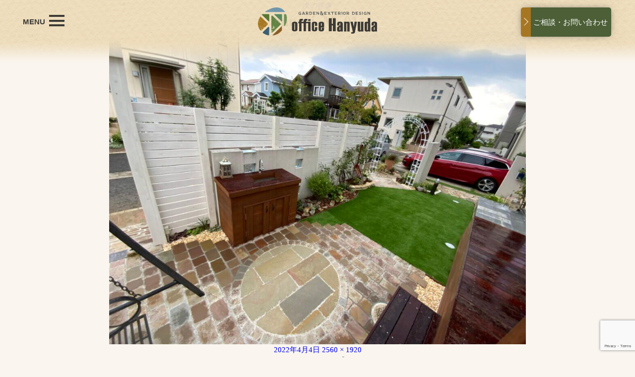

--- FILE ---
content_type: text/html; charset=UTF-8
request_url: https://office-hanyuda.co.jp/2022/04/04/%E5%8D%B0%E8%A5%BF%E5%B8%82m%E6%A7%98%E9%82%B8/innzai_m_01/
body_size: 8125
content:
<!DOCTYPE html><html dir="ltr" lang="ja" prefix="og: https://ogp.me/ns#" class="no-js"><html id="html" lang="ja" dir="ltr"><head><meta charset="UTF-8"><meta name="viewport" content="width=device-width,initial-scale=1.0,maximum-scale=2,user-scalable=yes"><meta name="format-detection" content="telephone=no"><meta http-equiv="X-UA-Compatible" content="IE=edge"><link media="all" href="https://office-hanyuda.co.jp/hnd/wp-content/cache/autoptimize/css/autoptimize_f7a1470727f68f81c25b9bed88cf4a55.css" rel="stylesheet"><link media="screen" href="https://office-hanyuda.co.jp/hnd/wp-content/cache/autoptimize/css/autoptimize_2829738cef84b079b82bc15593ba4389.css" rel="stylesheet"><title>株式会社office Hanyuda</title> <script src="https://code.jquery.com/jquery-2.1.4.min.js"></script> <script type="text/javascript">$(function() {
            $(".iziModal").iziModal();
        })</script> <link href="https://fonts.googleapis.com/css?family=Noto+Sans+JP" rel="stylesheet"> <!--[if lt IE 9]> <script src="//html5shim.googlecode.com/svn/trunk/html5.js"></script> <script src="//css3-mediaqueries-js.googlecode.com/svn/trunk/css3-mediaqueries.js"></script> <![endif]--> <script>(function(html){html.className = html.className.replace(/\bno-js\b/,'js')})(document.documentElement);</script> <title>innzai_M_01 | 株式会社office Hanyuda</title><meta name="robots" content="max-image-preview:large" /><meta name="author" content="username"/><link rel="canonical" href="https://office-hanyuda.co.jp/2022/04/04/%e5%8d%b0%e8%a5%bf%e5%b8%82m%e6%a7%98%e9%82%b8/innzai_m_01/" /><meta name="generator" content="All in One SEO (AIOSEO) 4.7.7" />  <script async src="https://www.googletagmanager.com/gtag/js?id=G-24YP6N2WZW"></script> <script>window.dataLayer = window.dataLayer || [];
  function gtag(){dataLayer.push(arguments);}
  gtag('js', new Date());

  gtag('config', 'G-24YP6N2WZW');
  gtag('config', 'UA-138687297-1');</script> <meta property="og:locale" content="ja_JP" /><meta property="og:site_name" content="株式会社office Hanyuda | ガーデンデザイナー羽生田 ガーデン&amp;エクステリアデザイン" /><meta property="og:type" content="article" /><meta property="og:title" content="innzai_M_01 | 株式会社office Hanyuda" /><meta property="og:url" content="https://office-hanyuda.co.jp/2022/04/04/%e5%8d%b0%e8%a5%bf%e5%b8%82m%e6%a7%98%e9%82%b8/innzai_m_01/" /><meta property="article:published_time" content="2022-04-04T07:50:42+00:00" /><meta property="article:modified_time" content="2022-04-04T07:50:42+00:00" /><meta name="twitter:card" content="summary_large_image" /><meta name="twitter:title" content="innzai_M_01 | 株式会社office Hanyuda" /> <script type="application/ld+json" class="aioseo-schema">{"@context":"https:\/\/schema.org","@graph":[{"@type":"BreadcrumbList","@id":"https:\/\/office-hanyuda.co.jp\/2022\/04\/04\/%e5%8d%b0%e8%a5%bf%e5%b8%82m%e6%a7%98%e9%82%b8\/innzai_m_01\/#breadcrumblist","itemListElement":[{"@type":"ListItem","@id":"https:\/\/office-hanyuda.co.jp\/#listItem","position":1,"name":"\u5bb6","item":"https:\/\/office-hanyuda.co.jp\/","nextItem":{"@type":"ListItem","@id":"https:\/\/office-hanyuda.co.jp\/2022\/04\/04\/%e5%8d%b0%e8%a5%bf%e5%b8%82m%e6%a7%98%e9%82%b8\/innzai_m_01\/#listItem","name":"innzai_M_01"}},{"@type":"ListItem","@id":"https:\/\/office-hanyuda.co.jp\/2022\/04\/04\/%e5%8d%b0%e8%a5%bf%e5%b8%82m%e6%a7%98%e9%82%b8\/innzai_m_01\/#listItem","position":2,"name":"innzai_M_01","previousItem":{"@type":"ListItem","@id":"https:\/\/office-hanyuda.co.jp\/#listItem","name":"\u5bb6"}}]},{"@type":"ItemPage","@id":"https:\/\/office-hanyuda.co.jp\/2022\/04\/04\/%e5%8d%b0%e8%a5%bf%e5%b8%82m%e6%a7%98%e9%82%b8\/innzai_m_01\/#itempage","url":"https:\/\/office-hanyuda.co.jp\/2022\/04\/04\/%e5%8d%b0%e8%a5%bf%e5%b8%82m%e6%a7%98%e9%82%b8\/innzai_m_01\/","name":"innzai_M_01 | \u682a\u5f0f\u4f1a\u793eoffice Hanyuda","inLanguage":"ja","isPartOf":{"@id":"https:\/\/office-hanyuda.co.jp\/#website"},"breadcrumb":{"@id":"https:\/\/office-hanyuda.co.jp\/2022\/04\/04\/%e5%8d%b0%e8%a5%bf%e5%b8%82m%e6%a7%98%e9%82%b8\/innzai_m_01\/#breadcrumblist"},"author":{"@id":"https:\/\/office-hanyuda.co.jp\/author\/e30f0cdcd11e7001a39bf9908e41049932cd512b\/#author"},"creator":{"@id":"https:\/\/office-hanyuda.co.jp\/author\/e30f0cdcd11e7001a39bf9908e41049932cd512b\/#author"},"datePublished":"2022-04-04T16:50:42+09:00","dateModified":"2022-04-04T16:50:42+09:00"},{"@type":"Organization","@id":"https:\/\/office-hanyuda.co.jp\/#organization","name":"\u682a\u5f0f\u4f1a\u793eoffice Hanyuda","description":"\u30ac\u30fc\u30c7\u30f3\u30c7\u30b6\u30a4\u30ca\u30fc\u7fbd\u751f\u7530 \u30ac\u30fc\u30c7\u30f3&\u30a8\u30af\u30b9\u30c6\u30ea\u30a2\u30c7\u30b6\u30a4\u30f3","url":"https:\/\/office-hanyuda.co.jp\/"},{"@type":"Person","@id":"https:\/\/office-hanyuda.co.jp\/author\/e30f0cdcd11e7001a39bf9908e41049932cd512b\/#author","url":"https:\/\/office-hanyuda.co.jp\/author\/e30f0cdcd11e7001a39bf9908e41049932cd512b\/","name":"username","image":{"@type":"ImageObject","@id":"https:\/\/office-hanyuda.co.jp\/2022\/04\/04\/%e5%8d%b0%e8%a5%bf%e5%b8%82m%e6%a7%98%e9%82%b8\/innzai_m_01\/#authorImage","url":"https:\/\/secure.gravatar.com\/avatar\/e34e5f2bcd236636704c566f030db662?s=96&d=mm&r=g","width":96,"height":96,"caption":"username"}},{"@type":"WebSite","@id":"https:\/\/office-hanyuda.co.jp\/#website","url":"https:\/\/office-hanyuda.co.jp\/","name":"\u682a\u5f0f\u4f1a\u793eoffice Hanyuda","description":"\u30ac\u30fc\u30c7\u30f3\u30c7\u30b6\u30a4\u30ca\u30fc\u7fbd\u751f\u7530 \u30ac\u30fc\u30c7\u30f3&\u30a8\u30af\u30b9\u30c6\u30ea\u30a2\u30c7\u30b6\u30a4\u30f3","inLanguage":"ja","publisher":{"@id":"https:\/\/office-hanyuda.co.jp\/#organization"}}]}</script> <link rel='dns-prefetch' href='//fonts.googleapis.com' /><link rel="alternate" type="application/rss+xml" title="株式会社office Hanyuda &raquo; フィード" href="https://office-hanyuda.co.jp/feed/" /><link rel="alternate" type="application/rss+xml" title="株式会社office Hanyuda &raquo; コメントフィード" href="https://office-hanyuda.co.jp/comments/feed/" /><link rel="alternate" type="application/rss+xml" title="株式会社office Hanyuda &raquo; innzai_M_01 のコメントのフィード" href="https://office-hanyuda.co.jp/2022/04/04/%e5%8d%b0%e8%a5%bf%e5%b8%82m%e6%a7%98%e9%82%b8/innzai_m_01/feed/" /> <script type="text/javascript">window._wpemojiSettings = {"baseUrl":"https:\/\/s.w.org\/images\/core\/emoji\/15.0.3\/72x72\/","ext":".png","svgUrl":"https:\/\/s.w.org\/images\/core\/emoji\/15.0.3\/svg\/","svgExt":".svg","source":{"concatemoji":"https:\/\/office-hanyuda.co.jp\/hnd\/wp-includes\/js\/wp-emoji-release.min.js?ver=6.6.4"}};
/*! This file is auto-generated */
!function(i,n){var o,s,e;function c(e){try{var t={supportTests:e,timestamp:(new Date).valueOf()};sessionStorage.setItem(o,JSON.stringify(t))}catch(e){}}function p(e,t,n){e.clearRect(0,0,e.canvas.width,e.canvas.height),e.fillText(t,0,0);var t=new Uint32Array(e.getImageData(0,0,e.canvas.width,e.canvas.height).data),r=(e.clearRect(0,0,e.canvas.width,e.canvas.height),e.fillText(n,0,0),new Uint32Array(e.getImageData(0,0,e.canvas.width,e.canvas.height).data));return t.every(function(e,t){return e===r[t]})}function u(e,t,n){switch(t){case"flag":return n(e,"\ud83c\udff3\ufe0f\u200d\u26a7\ufe0f","\ud83c\udff3\ufe0f\u200b\u26a7\ufe0f")?!1:!n(e,"\ud83c\uddfa\ud83c\uddf3","\ud83c\uddfa\u200b\ud83c\uddf3")&&!n(e,"\ud83c\udff4\udb40\udc67\udb40\udc62\udb40\udc65\udb40\udc6e\udb40\udc67\udb40\udc7f","\ud83c\udff4\u200b\udb40\udc67\u200b\udb40\udc62\u200b\udb40\udc65\u200b\udb40\udc6e\u200b\udb40\udc67\u200b\udb40\udc7f");case"emoji":return!n(e,"\ud83d\udc26\u200d\u2b1b","\ud83d\udc26\u200b\u2b1b")}return!1}function f(e,t,n){var r="undefined"!=typeof WorkerGlobalScope&&self instanceof WorkerGlobalScope?new OffscreenCanvas(300,150):i.createElement("canvas"),a=r.getContext("2d",{willReadFrequently:!0}),o=(a.textBaseline="top",a.font="600 32px Arial",{});return e.forEach(function(e){o[e]=t(a,e,n)}),o}function t(e){var t=i.createElement("script");t.src=e,t.defer=!0,i.head.appendChild(t)}"undefined"!=typeof Promise&&(o="wpEmojiSettingsSupports",s=["flag","emoji"],n.supports={everything:!0,everythingExceptFlag:!0},e=new Promise(function(e){i.addEventListener("DOMContentLoaded",e,{once:!0})}),new Promise(function(t){var n=function(){try{var e=JSON.parse(sessionStorage.getItem(o));if("object"==typeof e&&"number"==typeof e.timestamp&&(new Date).valueOf()<e.timestamp+604800&&"object"==typeof e.supportTests)return e.supportTests}catch(e){}return null}();if(!n){if("undefined"!=typeof Worker&&"undefined"!=typeof OffscreenCanvas&&"undefined"!=typeof URL&&URL.createObjectURL&&"undefined"!=typeof Blob)try{var e="postMessage("+f.toString()+"("+[JSON.stringify(s),u.toString(),p.toString()].join(",")+"));",r=new Blob([e],{type:"text/javascript"}),a=new Worker(URL.createObjectURL(r),{name:"wpTestEmojiSupports"});return void(a.onmessage=function(e){c(n=e.data),a.terminate(),t(n)})}catch(e){}c(n=f(s,u,p))}t(n)}).then(function(e){for(var t in e)n.supports[t]=e[t],n.supports.everything=n.supports.everything&&n.supports[t],"flag"!==t&&(n.supports.everythingExceptFlag=n.supports.everythingExceptFlag&&n.supports[t]);n.supports.everythingExceptFlag=n.supports.everythingExceptFlag&&!n.supports.flag,n.DOMReady=!1,n.readyCallback=function(){n.DOMReady=!0}}).then(function(){return e}).then(function(){var e;n.supports.everything||(n.readyCallback(),(e=n.source||{}).concatemoji?t(e.concatemoji):e.wpemoji&&e.twemoji&&(t(e.twemoji),t(e.wpemoji)))}))}((window,document),window._wpemojiSettings);</script> <link rel='stylesheet' id='twentysixteen-fonts-css' href='https://fonts.googleapis.com/css?family=Merriweather%3A400%2C700%2C900%2C400italic%2C700italic%2C900italic%7CInconsolata%3A400&#038;subset=latin%2Clatin-ext' type='text/css' media='all' /> <!--[if lt IE 10]><link rel='stylesheet' id='twentysixteen-ie-css' href='https://office-hanyuda.co.jp/hnd/wp-content/themes/hanyuda/css/ie.css?ver=20160816' type='text/css' media='all' /> <![endif]--> <!--[if lt IE 9]><link rel='stylesheet' id='twentysixteen-ie8-css' href='https://office-hanyuda.co.jp/hnd/wp-content/themes/hanyuda/css/ie8.css?ver=20160816' type='text/css' media='all' /> <![endif]--> <!--[if lt IE 8]><link rel='stylesheet' id='twentysixteen-ie7-css' href='https://office-hanyuda.co.jp/hnd/wp-content/themes/hanyuda/css/ie7.css?ver=20160816' type='text/css' media='all' /> <![endif]--> <!--[if lt IE 9]> <script type="text/javascript" src="https://office-hanyuda.co.jp/hnd/wp-content/themes/hanyuda/js/html5.js?ver=3.7.3" id="twentysixteen-html5-js"></script> <![endif]--><link rel="https://api.w.org/" href="https://office-hanyuda.co.jp/wp-json/" /><link rel="alternate" title="JSON" type="application/json" href="https://office-hanyuda.co.jp/wp-json/wp/v2/media/2976" /><link rel="EditURI" type="application/rsd+xml" title="RSD" href="https://office-hanyuda.co.jp/hnd/xmlrpc.php?rsd" /><meta name="generator" content="WordPress 6.6.4" /><link rel='shortlink' href='https://office-hanyuda.co.jp/?p=2976' /><link rel="alternate" title="oEmbed (JSON)" type="application/json+oembed" href="https://office-hanyuda.co.jp/wp-json/oembed/1.0/embed?url=https%3A%2F%2Foffice-hanyuda.co.jp%2F2022%2F04%2F04%2F%25e5%258d%25b0%25e8%25a5%25bf%25e5%25b8%2582m%25e6%25a7%2598%25e9%2582%25b8%2Finnzai_m_01%2F" /><link rel="alternate" title="oEmbed (XML)" type="text/xml+oembed" href="https://office-hanyuda.co.jp/wp-json/oembed/1.0/embed?url=https%3A%2F%2Foffice-hanyuda.co.jp%2F2022%2F04%2F04%2F%25e5%258d%25b0%25e8%25a5%25bf%25e5%25b8%2582m%25e6%25a7%2598%25e9%2582%25b8%2Finnzai_m_01%2F&#038;format=xml" /></head><body class=""> <button class="l-header__menu" onclick="menu_on()">MENU <span class="l-header__menuBorder"> <span class="l-header__menu--top"></span> <span class="l-header__menu--mid"></span> <span class="l-header__menu--bot"></span> </span> </button><div class="menu_box"> <img class="menu_bg" src="https://office-hanyuda.co.jp/hnd/wp-content/themes/hanyuda/common/img/menu_bg.png"><ul class="menu_list"><li class="menu_item"><a href="https://office-hanyuda.co.jp#Philosophy">office Hanyudaの想い</a></li><li class="menu_item"><a href="https://office-hanyuda.co.jp#Company">会社概要</a></li><li class="menu_item"><a href="https://office-hanyuda.co.jp#Profile">プロフィール</a></li><li class="menu_item"><a href="https://office-hanyuda.co.jp#Awards">個人受賞歴</a></li><li class="menu_item"><a href="https://office-hanyuda.co.jp#Construction">施工事例</a></li><li class="menu_item"><a href="https://office-hanyuda.co.jp#Contact">お問い合わせ</a></li></ul></div><header class="l-header"><h1 class="l-header__logo"><a href="https://office-hanyuda.co.jp"><img src="https://office-hanyuda.co.jp/hnd/wp-content/themes/hanyuda/common/svg/logo.svg"></a></h1> <a href="https://office-hanyuda.co.jp#Contact" class="l-header__contact">ご相談・お問い合わせ</a></header><div id="primary" class="content-area"><main id="main" class="site-main" role="main"><article id="post-2976" class="post-2976 attachment type-attachment status-inherit hentry"><nav id="image-navigation" class="navigation image-navigation"><div class="nav-links"><div class="nav-previous"></div><div class="nav-next"><a href='https://office-hanyuda.co.jp/2022/04/04/%e5%8d%b0%e8%a5%bf%e5%b8%82m%e6%a7%98%e9%82%b8/innzai_m_02/'>次の画像</a></div></div></nav><header class="entry-header"><h1 class="entry-title">innzai_M_01</h1></header><div class="entry-content"><div class="entry-attachment"> <img width="840" height="630" src="https://office-hanyuda.co.jp/hnd/wp-content/uploads/2022/04/innzai_M_01-1024x768.jpg" class="attachment-large size-large" alt="" decoding="async" fetchpriority="high" srcset="https://office-hanyuda.co.jp/hnd/wp-content/uploads/2022/04/innzai_M_01-1024x768.jpg 1024w, https://office-hanyuda.co.jp/hnd/wp-content/uploads/2022/04/innzai_M_01-300x225.jpg 300w, https://office-hanyuda.co.jp/hnd/wp-content/uploads/2022/04/innzai_M_01-768x576.jpg 768w, https://office-hanyuda.co.jp/hnd/wp-content/uploads/2022/04/innzai_M_01-1536x1152.jpg 1536w, https://office-hanyuda.co.jp/hnd/wp-content/uploads/2022/04/innzai_M_01-2048x1536.jpg 2048w, https://office-hanyuda.co.jp/hnd/wp-content/uploads/2022/04/innzai_M_01-1200x900.jpg 1200w" sizes="(max-width: 709px) 85vw, (max-width: 909px) 67vw, (max-width: 1362px) 62vw, 840px" /></div></div><footer class="entry-footer"> <span class="posted-on"><span class="screen-reader-text">投稿日: </span><a href="https://office-hanyuda.co.jp/2022/04/04/%e5%8d%b0%e8%a5%bf%e5%b8%82m%e6%a7%98%e9%82%b8/innzai_m_01/" rel="bookmark"><time class="entry-date published updated" datetime="2022-04-04T16:50:42+09:00">2022年4月4日</time></a></span> <span class="full-size-link"><span class="screen-reader-text">フルサイズ </span><a href="https://office-hanyuda.co.jp/hnd/wp-content/uploads/2022/04/innzai_M_01-scaled.jpg">2560 &times; 1920</a></span></footer></article><div id="comments" class="comments-area"><div id="respond" class="comment-respond"><h2 id="reply-title" class="comment-reply-title">コメントを残す <small><a rel="nofollow" id="cancel-comment-reply-link" href="/2022/04/04/%E5%8D%B0%E8%A5%BF%E5%B8%82m%E6%A7%98%E9%82%B8/innzai_m_01/#respond" style="display:none;">コメントをキャンセル</a></small></h2><form action="https://office-hanyuda.co.jp/hnd/wp-comments-post.php" method="post" id="commentform" class="comment-form" novalidate><p class="comment-notes"><span id="email-notes">メールアドレスが公開されることはありません。</span> <span class="required-field-message"><span class="required">※</span> が付いている欄は必須項目です</span></p><p class="comment-form-comment"><label for="comment">コメント <span class="required">※</span></label><textarea id="comment" name="comment" cols="45" rows="8" maxlength="65525" required></textarea></p><p class="comment-form-author"><label for="author">名前 <span class="required">※</span></label> <input id="author" name="author" type="text" value="" size="30" maxlength="245" autocomplete="name" required /></p><p class="comment-form-email"><label for="email">メール <span class="required">※</span></label> <input id="email" name="email" type="email" value="" size="30" maxlength="100" aria-describedby="email-notes" autocomplete="email" required /></p><p class="comment-form-url"><label for="url">サイト</label> <input id="url" name="url" type="url" value="" size="30" maxlength="200" autocomplete="url" /></p><p class="comment-form-cookies-consent"><input id="wp-comment-cookies-consent" name="wp-comment-cookies-consent" type="checkbox" value="yes" /> <label for="wp-comment-cookies-consent">次回のコメントで使用するためブラウザーに自分の名前、メールアドレス、サイトを保存する。</label></p><p><img src="https://office-hanyuda.co.jp/hnd/wp-content/siteguard/359924879.png" alt="CAPTCHA"></p><p><label for="siteguard_captcha">上に表示された文字を入力してください。</label><br /><input type="text" name="siteguard_captcha" id="siteguard_captcha" class="input" value="" size="10" aria-required="true" /><input type="hidden" name="siteguard_captcha_prefix" id="siteguard_captcha_prefix" value="359924879" /></p><p class="form-submit"><input name="submit" type="submit" id="submit" class="submit" value="コメントを送信" /> <input type='hidden' name='comment_post_ID' value='2976' id='comment_post_ID' /> <input type='hidden' name='comment_parent' id='comment_parent' value='0' /></p></form></div></div><nav class="navigation post-navigation" aria-label="投稿"><h2 class="screen-reader-text">投稿ナビゲーション</h2><div class="nav-links"><div class="nav-previous"><a href="https://office-hanyuda.co.jp/2022/04/04/%e5%8d%b0%e8%a5%bf%e5%b8%82m%e6%a7%98%e9%82%b8/" rel="prev"><span class="post-title">印西市M様邸</span> <span class="meta-nav">内で公開</span></a></div></div></nav></main></div><aside id="secondary" class="sidebar widget-area" role="complementary"><section id="search-2" class="widget widget_search"><form role="search" method="get" class="search-form" action="https://office-hanyuda.co.jp/"> <label> <span class="screen-reader-text">検索対象:</span> <input type="search" class="search-field" placeholder="検索 &hellip;" value="" name="s" /> </label> <button type="submit" class="search-submit"><span class="screen-reader-text">検索</span></button></form></section><section id="recent-posts-2" class="widget widget_recent_entries"><h2 class="widget-title">最近の投稿</h2><ul><li> <a href="https://office-hanyuda.co.jp/2025/04/04/%e5%8d%b0%e8%a5%bf%e5%b8%82t%e6%a7%98-2/">印西市T様</a></li><li> <a href="https://office-hanyuda.co.jp/2024/12/26/2024%e5%b9%b4/">2024年</a></li><li> <a href="https://office-hanyuda.co.jp/2024/12/26/%e5%8d%b0%e8%a5%bf%e5%b8%82t%e6%a7%98/">印西市T様</a></li><li> <a href="https://office-hanyuda.co.jp/2024/12/20/%e5%a4%a7%e7%b6%b2%e7%99%bd%e9%87%8cd%e6%a7%98/">大網白里D様</a></li><li> <a href="https://office-hanyuda.co.jp/2024/12/20/%e8%8d%89%e5%8a%a0%e5%b8%82k%e6%a7%98/">草加市K様</a></li></ul></section><section id="recent-comments-2" class="widget widget_recent_comments"><h2 class="widget-title">最近のコメント</h2><ul id="recentcomments"><li class="recentcomments"><a href="https://office-hanyuda.co.jp/2019/04/11/hello-world-2/#comment-2">Hello world!</a> に <span class="comment-author-link"><a href="https://wordpress.org/" class="url" rel="ugc external nofollow">WordPress コメントの投稿者</a></span> より</li></ul></section><section id="archives-2" class="widget widget_archive"><h2 class="widget-title">アーカイブ</h2><ul><li><a href='https://office-hanyuda.co.jp/2025/04/'>2025年4月</a></li><li><a href='https://office-hanyuda.co.jp/2024/12/'>2024年12月</a></li><li><a href='https://office-hanyuda.co.jp/2024/01/'>2024年1月</a></li><li><a href='https://office-hanyuda.co.jp/2023/05/'>2023年5月</a></li><li><a href='https://office-hanyuda.co.jp/2022/11/'>2022年11月</a></li><li><a href='https://office-hanyuda.co.jp/2022/10/'>2022年10月</a></li><li><a href='https://office-hanyuda.co.jp/2022/05/'>2022年5月</a></li><li><a href='https://office-hanyuda.co.jp/2022/04/'>2022年4月</a></li><li><a href='https://office-hanyuda.co.jp/2022/03/'>2022年3月</a></li><li><a href='https://office-hanyuda.co.jp/2022/01/'>2022年1月</a></li><li><a href='https://office-hanyuda.co.jp/2021/12/'>2021年12月</a></li><li><a href='https://office-hanyuda.co.jp/2021/10/'>2021年10月</a></li><li><a href='https://office-hanyuda.co.jp/2021/07/'>2021年7月</a></li><li><a href='https://office-hanyuda.co.jp/2021/06/'>2021年6月</a></li><li><a href='https://office-hanyuda.co.jp/2021/05/'>2021年5月</a></li><li><a href='https://office-hanyuda.co.jp/2021/04/'>2021年4月</a></li><li><a href='https://office-hanyuda.co.jp/2021/03/'>2021年3月</a></li><li><a href='https://office-hanyuda.co.jp/2021/02/'>2021年2月</a></li><li><a href='https://office-hanyuda.co.jp/2020/12/'>2020年12月</a></li><li><a href='https://office-hanyuda.co.jp/2020/07/'>2020年7月</a></li><li><a href='https://office-hanyuda.co.jp/2020/06/'>2020年6月</a></li><li><a href='https://office-hanyuda.co.jp/2020/04/'>2020年4月</a></li><li><a href='https://office-hanyuda.co.jp/2020/03/'>2020年3月</a></li><li><a href='https://office-hanyuda.co.jp/2020/02/'>2020年2月</a></li><li><a href='https://office-hanyuda.co.jp/2020/01/'>2020年1月</a></li><li><a href='https://office-hanyuda.co.jp/2019/12/'>2019年12月</a></li><li><a href='https://office-hanyuda.co.jp/2019/11/'>2019年11月</a></li><li><a href='https://office-hanyuda.co.jp/2019/10/'>2019年10月</a></li><li><a href='https://office-hanyuda.co.jp/2019/09/'>2019年9月</a></li><li><a href='https://office-hanyuda.co.jp/2019/08/'>2019年8月</a></li><li><a href='https://office-hanyuda.co.jp/2019/07/'>2019年7月</a></li><li><a href='https://office-hanyuda.co.jp/2019/06/'>2019年6月</a></li><li><a href='https://office-hanyuda.co.jp/2019/05/'>2019年5月</a></li><li><a href='https://office-hanyuda.co.jp/2019/04/'>2019年4月</a></li><li><a href='https://office-hanyuda.co.jp/2018/04/'>2018年4月</a></li><li><a href='https://office-hanyuda.co.jp/2017/04/'>2017年4月</a></li><li><a href='https://office-hanyuda.co.jp/2016/04/'>2016年4月</a></li><li><a href='https://office-hanyuda.co.jp/2015/04/'>2015年4月</a></li><li><a href='https://office-hanyuda.co.jp/2014/04/'>2014年4月</a></li><li><a href='https://office-hanyuda.co.jp/2013/04/'>2013年4月</a></li><li><a href='https://office-hanyuda.co.jp/2012/04/'>2012年4月</a></li><li><a href='https://office-hanyuda.co.jp/2011/04/'>2011年4月</a></li><li><a href='https://office-hanyuda.co.jp/2010/04/'>2010年4月</a></li><li><a href='https://office-hanyuda.co.jp/2009/04/'>2009年4月</a></li><li><a href='https://office-hanyuda.co.jp/2007/04/'>2007年4月</a></li></ul></section><section id="categories-2" class="widget widget_categories"><h2 class="widget-title">カテゴリー</h2><ul><li class="cat-item cat-item-2"><a href="https://office-hanyuda.co.jp/category/event/">イベント</a></li><li class="cat-item cat-item-3"><a href="https://office-hanyuda.co.jp/category/news/">ニュース</a></li><li class="cat-item cat-item-4"><a href="https://office-hanyuda.co.jp/category/award/">受賞歴</a></li><li class="cat-item cat-item-5"><a href="https://office-hanyuda.co.jp/category/construction/">施工事例</a></li><li class="cat-item cat-item-1"><a href="https://office-hanyuda.co.jp/category/%e6%9c%aa%e5%88%86%e9%a1%9e/">未分類</a></li></ul></section><section id="meta-2" class="widget widget_meta"><h2 class="widget-title">メタ情報</h2><ul><li><a href="https://office-hanyuda.co.jp/hnd/login_32303">ログイン</a></li><li><a href="https://office-hanyuda.co.jp/feed/">投稿フィード</a></li><li><a href="https://office-hanyuda.co.jp/comments/feed/">コメントフィード</a></li><li><a href="https://ja.wordpress.org/">WordPress.org</a></li></ul></section></aside></div><footer class="l-footer"> <img class="l-footer__bg" src="https://office-hanyuda.co.jp/hnd/wp-content/themes/hanyuda/common/img/footer.png"><div class="l-footer__top"><div class="l-footer__logo"><svg xmlns="https://www.w3.org/2000/svg"><use xlink:href="https://office-hanyuda.co.jp/hnd/wp-content/themes/hanyuda/common/svg/logo_footer.svg#レイヤー_1-2"/></svg></div><ul class="l-footer__nav"><li class="l-footer__navItem"><a class="l-footer__navItem--link" href="https://office-hanyuda.co.jp">トップ</a></li><li class="l-footer__navItem"><a class="l-footer__navItem--link" href="https://office-hanyuda.co.jp#Philosophy">office Hanyudaの想い</a></li><li class="l-footer__navItem"><a class="l-footer__navItem--link" href="https://office-hanyuda.co.jp#Company">会社概要</a></li><li class="l-footer__navItem"><a class="l-footer__navItem--link" href="https://office-hanyuda.co.jp#Profile">プロフィール</a></li><li class="l-footer__navItem"><a class="l-footer__navItem--link" href="https://office-hanyuda.co.jp#Awards">個人受賞歴</a></li><li class="l-footer__navItem"><a class="l-footer__navItem--link" href="https://office-hanyuda.co.jp#Construction">施工事例</a></li><li class="l-footer__navItem"><a class="l-footer__navItem--link" href="https://office-hanyuda.co.jp#Contact">お問い合わせ</a></li></ul></div><div class="l-footer__bot"><div class="l-footer__address"> 〒290-0037 千葉県市原市飯沼849-10<br> TEL:090-6045-5846 FAX:043-497-6536</div><div class="l-footer__copy"> COPYRIGHT © office Hanyuda. ALL RIGHTS RESERVED.</div></div></footer> <script type="text/javascript">if(navigator.userAgent.match(/(iPhone|iPad|iPod)/)){
            document.write('<link rel="stylesheet" type="text/css" href="https://office-hanyuda.co.jp/hnd/wp-content/themes/hanyuda/common/css/iphone.css">');
        }</script> <script type="text/javascript" src="https://office-hanyuda.co.jp/hnd/wp-includes/js/dist/hooks.min.js?ver=2810c76e705dd1a53b18" id="wp-hooks-js"></script> <script type="text/javascript" src="https://office-hanyuda.co.jp/hnd/wp-includes/js/dist/i18n.min.js?ver=5e580eb46a90c2b997e6" id="wp-i18n-js"></script> <script type="text/javascript" id="wp-i18n-js-after">wp.i18n.setLocaleData( { 'text direction\u0004ltr': [ 'ltr' ] } );</script> <script type="text/javascript" id="contact-form-7-js-translations">( function( domain, translations ) {
	var localeData = translations.locale_data[ domain ] || translations.locale_data.messages;
	localeData[""].domain = domain;
	wp.i18n.setLocaleData( localeData, domain );
} )( "contact-form-7", {"translation-revision-date":"2024-11-05 02:21:01+0000","generator":"GlotPress\/4.0.1","domain":"messages","locale_data":{"messages":{"":{"domain":"messages","plural-forms":"nplurals=1; plural=0;","lang":"ja_JP"},"This contact form is placed in the wrong place.":["\u3053\u306e\u30b3\u30f3\u30bf\u30af\u30c8\u30d5\u30a9\u30fc\u30e0\u306f\u9593\u9055\u3063\u305f\u4f4d\u7f6e\u306b\u7f6e\u304b\u308c\u3066\u3044\u307e\u3059\u3002"],"Error:":["\u30a8\u30e9\u30fc:"]}},"comment":{"reference":"includes\/js\/index.js"}} );</script> <script type="text/javascript" id="contact-form-7-js-before">var wpcf7 = {
    "api": {
        "root": "https:\/\/office-hanyuda.co.jp\/wp-json\/",
        "namespace": "contact-form-7\/v1"
    }
};</script> <script type="text/javascript" src="https://www.google.com/recaptcha/api.js?render=6Lf-mOAcAAAAAJVdJwH4fTb-VXWVq3MiqW4RArgH&amp;ver=3.0" id="google-recaptcha-js"></script> <script type="text/javascript" src="https://office-hanyuda.co.jp/hnd/wp-includes/js/dist/vendor/wp-polyfill.min.js?ver=3.15.0" id="wp-polyfill-js"></script> <script type="text/javascript" id="wpcf7-recaptcha-js-before">var wpcf7_recaptcha = {
    "sitekey": "6Lf-mOAcAAAAAJVdJwH4fTb-VXWVq3MiqW4RArgH",
    "actions": {
        "homepage": "homepage",
        "contactform": "contactform"
    }
};</script> <script defer src="https://office-hanyuda.co.jp/hnd/wp-content/cache/autoptimize/js/autoptimize_1e6c5a41602ede483024edc0da8ff09b.js"></script></body></html>

--- FILE ---
content_type: text/html; charset=utf-8
request_url: https://www.google.com/recaptcha/api2/anchor?ar=1&k=6Lf-mOAcAAAAAJVdJwH4fTb-VXWVq3MiqW4RArgH&co=aHR0cHM6Ly9vZmZpY2UtaGFueXVkYS5jby5qcDo0NDM.&hl=en&v=N67nZn4AqZkNcbeMu4prBgzg&size=invisible&anchor-ms=20000&execute-ms=30000&cb=57tp4ksr83op
body_size: 48781
content:
<!DOCTYPE HTML><html dir="ltr" lang="en"><head><meta http-equiv="Content-Type" content="text/html; charset=UTF-8">
<meta http-equiv="X-UA-Compatible" content="IE=edge">
<title>reCAPTCHA</title>
<style type="text/css">
/* cyrillic-ext */
@font-face {
  font-family: 'Roboto';
  font-style: normal;
  font-weight: 400;
  font-stretch: 100%;
  src: url(//fonts.gstatic.com/s/roboto/v48/KFO7CnqEu92Fr1ME7kSn66aGLdTylUAMa3GUBHMdazTgWw.woff2) format('woff2');
  unicode-range: U+0460-052F, U+1C80-1C8A, U+20B4, U+2DE0-2DFF, U+A640-A69F, U+FE2E-FE2F;
}
/* cyrillic */
@font-face {
  font-family: 'Roboto';
  font-style: normal;
  font-weight: 400;
  font-stretch: 100%;
  src: url(//fonts.gstatic.com/s/roboto/v48/KFO7CnqEu92Fr1ME7kSn66aGLdTylUAMa3iUBHMdazTgWw.woff2) format('woff2');
  unicode-range: U+0301, U+0400-045F, U+0490-0491, U+04B0-04B1, U+2116;
}
/* greek-ext */
@font-face {
  font-family: 'Roboto';
  font-style: normal;
  font-weight: 400;
  font-stretch: 100%;
  src: url(//fonts.gstatic.com/s/roboto/v48/KFO7CnqEu92Fr1ME7kSn66aGLdTylUAMa3CUBHMdazTgWw.woff2) format('woff2');
  unicode-range: U+1F00-1FFF;
}
/* greek */
@font-face {
  font-family: 'Roboto';
  font-style: normal;
  font-weight: 400;
  font-stretch: 100%;
  src: url(//fonts.gstatic.com/s/roboto/v48/KFO7CnqEu92Fr1ME7kSn66aGLdTylUAMa3-UBHMdazTgWw.woff2) format('woff2');
  unicode-range: U+0370-0377, U+037A-037F, U+0384-038A, U+038C, U+038E-03A1, U+03A3-03FF;
}
/* math */
@font-face {
  font-family: 'Roboto';
  font-style: normal;
  font-weight: 400;
  font-stretch: 100%;
  src: url(//fonts.gstatic.com/s/roboto/v48/KFO7CnqEu92Fr1ME7kSn66aGLdTylUAMawCUBHMdazTgWw.woff2) format('woff2');
  unicode-range: U+0302-0303, U+0305, U+0307-0308, U+0310, U+0312, U+0315, U+031A, U+0326-0327, U+032C, U+032F-0330, U+0332-0333, U+0338, U+033A, U+0346, U+034D, U+0391-03A1, U+03A3-03A9, U+03B1-03C9, U+03D1, U+03D5-03D6, U+03F0-03F1, U+03F4-03F5, U+2016-2017, U+2034-2038, U+203C, U+2040, U+2043, U+2047, U+2050, U+2057, U+205F, U+2070-2071, U+2074-208E, U+2090-209C, U+20D0-20DC, U+20E1, U+20E5-20EF, U+2100-2112, U+2114-2115, U+2117-2121, U+2123-214F, U+2190, U+2192, U+2194-21AE, U+21B0-21E5, U+21F1-21F2, U+21F4-2211, U+2213-2214, U+2216-22FF, U+2308-230B, U+2310, U+2319, U+231C-2321, U+2336-237A, U+237C, U+2395, U+239B-23B7, U+23D0, U+23DC-23E1, U+2474-2475, U+25AF, U+25B3, U+25B7, U+25BD, U+25C1, U+25CA, U+25CC, U+25FB, U+266D-266F, U+27C0-27FF, U+2900-2AFF, U+2B0E-2B11, U+2B30-2B4C, U+2BFE, U+3030, U+FF5B, U+FF5D, U+1D400-1D7FF, U+1EE00-1EEFF;
}
/* symbols */
@font-face {
  font-family: 'Roboto';
  font-style: normal;
  font-weight: 400;
  font-stretch: 100%;
  src: url(//fonts.gstatic.com/s/roboto/v48/KFO7CnqEu92Fr1ME7kSn66aGLdTylUAMaxKUBHMdazTgWw.woff2) format('woff2');
  unicode-range: U+0001-000C, U+000E-001F, U+007F-009F, U+20DD-20E0, U+20E2-20E4, U+2150-218F, U+2190, U+2192, U+2194-2199, U+21AF, U+21E6-21F0, U+21F3, U+2218-2219, U+2299, U+22C4-22C6, U+2300-243F, U+2440-244A, U+2460-24FF, U+25A0-27BF, U+2800-28FF, U+2921-2922, U+2981, U+29BF, U+29EB, U+2B00-2BFF, U+4DC0-4DFF, U+FFF9-FFFB, U+10140-1018E, U+10190-1019C, U+101A0, U+101D0-101FD, U+102E0-102FB, U+10E60-10E7E, U+1D2C0-1D2D3, U+1D2E0-1D37F, U+1F000-1F0FF, U+1F100-1F1AD, U+1F1E6-1F1FF, U+1F30D-1F30F, U+1F315, U+1F31C, U+1F31E, U+1F320-1F32C, U+1F336, U+1F378, U+1F37D, U+1F382, U+1F393-1F39F, U+1F3A7-1F3A8, U+1F3AC-1F3AF, U+1F3C2, U+1F3C4-1F3C6, U+1F3CA-1F3CE, U+1F3D4-1F3E0, U+1F3ED, U+1F3F1-1F3F3, U+1F3F5-1F3F7, U+1F408, U+1F415, U+1F41F, U+1F426, U+1F43F, U+1F441-1F442, U+1F444, U+1F446-1F449, U+1F44C-1F44E, U+1F453, U+1F46A, U+1F47D, U+1F4A3, U+1F4B0, U+1F4B3, U+1F4B9, U+1F4BB, U+1F4BF, U+1F4C8-1F4CB, U+1F4D6, U+1F4DA, U+1F4DF, U+1F4E3-1F4E6, U+1F4EA-1F4ED, U+1F4F7, U+1F4F9-1F4FB, U+1F4FD-1F4FE, U+1F503, U+1F507-1F50B, U+1F50D, U+1F512-1F513, U+1F53E-1F54A, U+1F54F-1F5FA, U+1F610, U+1F650-1F67F, U+1F687, U+1F68D, U+1F691, U+1F694, U+1F698, U+1F6AD, U+1F6B2, U+1F6B9-1F6BA, U+1F6BC, U+1F6C6-1F6CF, U+1F6D3-1F6D7, U+1F6E0-1F6EA, U+1F6F0-1F6F3, U+1F6F7-1F6FC, U+1F700-1F7FF, U+1F800-1F80B, U+1F810-1F847, U+1F850-1F859, U+1F860-1F887, U+1F890-1F8AD, U+1F8B0-1F8BB, U+1F8C0-1F8C1, U+1F900-1F90B, U+1F93B, U+1F946, U+1F984, U+1F996, U+1F9E9, U+1FA00-1FA6F, U+1FA70-1FA7C, U+1FA80-1FA89, U+1FA8F-1FAC6, U+1FACE-1FADC, U+1FADF-1FAE9, U+1FAF0-1FAF8, U+1FB00-1FBFF;
}
/* vietnamese */
@font-face {
  font-family: 'Roboto';
  font-style: normal;
  font-weight: 400;
  font-stretch: 100%;
  src: url(//fonts.gstatic.com/s/roboto/v48/KFO7CnqEu92Fr1ME7kSn66aGLdTylUAMa3OUBHMdazTgWw.woff2) format('woff2');
  unicode-range: U+0102-0103, U+0110-0111, U+0128-0129, U+0168-0169, U+01A0-01A1, U+01AF-01B0, U+0300-0301, U+0303-0304, U+0308-0309, U+0323, U+0329, U+1EA0-1EF9, U+20AB;
}
/* latin-ext */
@font-face {
  font-family: 'Roboto';
  font-style: normal;
  font-weight: 400;
  font-stretch: 100%;
  src: url(//fonts.gstatic.com/s/roboto/v48/KFO7CnqEu92Fr1ME7kSn66aGLdTylUAMa3KUBHMdazTgWw.woff2) format('woff2');
  unicode-range: U+0100-02BA, U+02BD-02C5, U+02C7-02CC, U+02CE-02D7, U+02DD-02FF, U+0304, U+0308, U+0329, U+1D00-1DBF, U+1E00-1E9F, U+1EF2-1EFF, U+2020, U+20A0-20AB, U+20AD-20C0, U+2113, U+2C60-2C7F, U+A720-A7FF;
}
/* latin */
@font-face {
  font-family: 'Roboto';
  font-style: normal;
  font-weight: 400;
  font-stretch: 100%;
  src: url(//fonts.gstatic.com/s/roboto/v48/KFO7CnqEu92Fr1ME7kSn66aGLdTylUAMa3yUBHMdazQ.woff2) format('woff2');
  unicode-range: U+0000-00FF, U+0131, U+0152-0153, U+02BB-02BC, U+02C6, U+02DA, U+02DC, U+0304, U+0308, U+0329, U+2000-206F, U+20AC, U+2122, U+2191, U+2193, U+2212, U+2215, U+FEFF, U+FFFD;
}
/* cyrillic-ext */
@font-face {
  font-family: 'Roboto';
  font-style: normal;
  font-weight: 500;
  font-stretch: 100%;
  src: url(//fonts.gstatic.com/s/roboto/v48/KFO7CnqEu92Fr1ME7kSn66aGLdTylUAMa3GUBHMdazTgWw.woff2) format('woff2');
  unicode-range: U+0460-052F, U+1C80-1C8A, U+20B4, U+2DE0-2DFF, U+A640-A69F, U+FE2E-FE2F;
}
/* cyrillic */
@font-face {
  font-family: 'Roboto';
  font-style: normal;
  font-weight: 500;
  font-stretch: 100%;
  src: url(//fonts.gstatic.com/s/roboto/v48/KFO7CnqEu92Fr1ME7kSn66aGLdTylUAMa3iUBHMdazTgWw.woff2) format('woff2');
  unicode-range: U+0301, U+0400-045F, U+0490-0491, U+04B0-04B1, U+2116;
}
/* greek-ext */
@font-face {
  font-family: 'Roboto';
  font-style: normal;
  font-weight: 500;
  font-stretch: 100%;
  src: url(//fonts.gstatic.com/s/roboto/v48/KFO7CnqEu92Fr1ME7kSn66aGLdTylUAMa3CUBHMdazTgWw.woff2) format('woff2');
  unicode-range: U+1F00-1FFF;
}
/* greek */
@font-face {
  font-family: 'Roboto';
  font-style: normal;
  font-weight: 500;
  font-stretch: 100%;
  src: url(//fonts.gstatic.com/s/roboto/v48/KFO7CnqEu92Fr1ME7kSn66aGLdTylUAMa3-UBHMdazTgWw.woff2) format('woff2');
  unicode-range: U+0370-0377, U+037A-037F, U+0384-038A, U+038C, U+038E-03A1, U+03A3-03FF;
}
/* math */
@font-face {
  font-family: 'Roboto';
  font-style: normal;
  font-weight: 500;
  font-stretch: 100%;
  src: url(//fonts.gstatic.com/s/roboto/v48/KFO7CnqEu92Fr1ME7kSn66aGLdTylUAMawCUBHMdazTgWw.woff2) format('woff2');
  unicode-range: U+0302-0303, U+0305, U+0307-0308, U+0310, U+0312, U+0315, U+031A, U+0326-0327, U+032C, U+032F-0330, U+0332-0333, U+0338, U+033A, U+0346, U+034D, U+0391-03A1, U+03A3-03A9, U+03B1-03C9, U+03D1, U+03D5-03D6, U+03F0-03F1, U+03F4-03F5, U+2016-2017, U+2034-2038, U+203C, U+2040, U+2043, U+2047, U+2050, U+2057, U+205F, U+2070-2071, U+2074-208E, U+2090-209C, U+20D0-20DC, U+20E1, U+20E5-20EF, U+2100-2112, U+2114-2115, U+2117-2121, U+2123-214F, U+2190, U+2192, U+2194-21AE, U+21B0-21E5, U+21F1-21F2, U+21F4-2211, U+2213-2214, U+2216-22FF, U+2308-230B, U+2310, U+2319, U+231C-2321, U+2336-237A, U+237C, U+2395, U+239B-23B7, U+23D0, U+23DC-23E1, U+2474-2475, U+25AF, U+25B3, U+25B7, U+25BD, U+25C1, U+25CA, U+25CC, U+25FB, U+266D-266F, U+27C0-27FF, U+2900-2AFF, U+2B0E-2B11, U+2B30-2B4C, U+2BFE, U+3030, U+FF5B, U+FF5D, U+1D400-1D7FF, U+1EE00-1EEFF;
}
/* symbols */
@font-face {
  font-family: 'Roboto';
  font-style: normal;
  font-weight: 500;
  font-stretch: 100%;
  src: url(//fonts.gstatic.com/s/roboto/v48/KFO7CnqEu92Fr1ME7kSn66aGLdTylUAMaxKUBHMdazTgWw.woff2) format('woff2');
  unicode-range: U+0001-000C, U+000E-001F, U+007F-009F, U+20DD-20E0, U+20E2-20E4, U+2150-218F, U+2190, U+2192, U+2194-2199, U+21AF, U+21E6-21F0, U+21F3, U+2218-2219, U+2299, U+22C4-22C6, U+2300-243F, U+2440-244A, U+2460-24FF, U+25A0-27BF, U+2800-28FF, U+2921-2922, U+2981, U+29BF, U+29EB, U+2B00-2BFF, U+4DC0-4DFF, U+FFF9-FFFB, U+10140-1018E, U+10190-1019C, U+101A0, U+101D0-101FD, U+102E0-102FB, U+10E60-10E7E, U+1D2C0-1D2D3, U+1D2E0-1D37F, U+1F000-1F0FF, U+1F100-1F1AD, U+1F1E6-1F1FF, U+1F30D-1F30F, U+1F315, U+1F31C, U+1F31E, U+1F320-1F32C, U+1F336, U+1F378, U+1F37D, U+1F382, U+1F393-1F39F, U+1F3A7-1F3A8, U+1F3AC-1F3AF, U+1F3C2, U+1F3C4-1F3C6, U+1F3CA-1F3CE, U+1F3D4-1F3E0, U+1F3ED, U+1F3F1-1F3F3, U+1F3F5-1F3F7, U+1F408, U+1F415, U+1F41F, U+1F426, U+1F43F, U+1F441-1F442, U+1F444, U+1F446-1F449, U+1F44C-1F44E, U+1F453, U+1F46A, U+1F47D, U+1F4A3, U+1F4B0, U+1F4B3, U+1F4B9, U+1F4BB, U+1F4BF, U+1F4C8-1F4CB, U+1F4D6, U+1F4DA, U+1F4DF, U+1F4E3-1F4E6, U+1F4EA-1F4ED, U+1F4F7, U+1F4F9-1F4FB, U+1F4FD-1F4FE, U+1F503, U+1F507-1F50B, U+1F50D, U+1F512-1F513, U+1F53E-1F54A, U+1F54F-1F5FA, U+1F610, U+1F650-1F67F, U+1F687, U+1F68D, U+1F691, U+1F694, U+1F698, U+1F6AD, U+1F6B2, U+1F6B9-1F6BA, U+1F6BC, U+1F6C6-1F6CF, U+1F6D3-1F6D7, U+1F6E0-1F6EA, U+1F6F0-1F6F3, U+1F6F7-1F6FC, U+1F700-1F7FF, U+1F800-1F80B, U+1F810-1F847, U+1F850-1F859, U+1F860-1F887, U+1F890-1F8AD, U+1F8B0-1F8BB, U+1F8C0-1F8C1, U+1F900-1F90B, U+1F93B, U+1F946, U+1F984, U+1F996, U+1F9E9, U+1FA00-1FA6F, U+1FA70-1FA7C, U+1FA80-1FA89, U+1FA8F-1FAC6, U+1FACE-1FADC, U+1FADF-1FAE9, U+1FAF0-1FAF8, U+1FB00-1FBFF;
}
/* vietnamese */
@font-face {
  font-family: 'Roboto';
  font-style: normal;
  font-weight: 500;
  font-stretch: 100%;
  src: url(//fonts.gstatic.com/s/roboto/v48/KFO7CnqEu92Fr1ME7kSn66aGLdTylUAMa3OUBHMdazTgWw.woff2) format('woff2');
  unicode-range: U+0102-0103, U+0110-0111, U+0128-0129, U+0168-0169, U+01A0-01A1, U+01AF-01B0, U+0300-0301, U+0303-0304, U+0308-0309, U+0323, U+0329, U+1EA0-1EF9, U+20AB;
}
/* latin-ext */
@font-face {
  font-family: 'Roboto';
  font-style: normal;
  font-weight: 500;
  font-stretch: 100%;
  src: url(//fonts.gstatic.com/s/roboto/v48/KFO7CnqEu92Fr1ME7kSn66aGLdTylUAMa3KUBHMdazTgWw.woff2) format('woff2');
  unicode-range: U+0100-02BA, U+02BD-02C5, U+02C7-02CC, U+02CE-02D7, U+02DD-02FF, U+0304, U+0308, U+0329, U+1D00-1DBF, U+1E00-1E9F, U+1EF2-1EFF, U+2020, U+20A0-20AB, U+20AD-20C0, U+2113, U+2C60-2C7F, U+A720-A7FF;
}
/* latin */
@font-face {
  font-family: 'Roboto';
  font-style: normal;
  font-weight: 500;
  font-stretch: 100%;
  src: url(//fonts.gstatic.com/s/roboto/v48/KFO7CnqEu92Fr1ME7kSn66aGLdTylUAMa3yUBHMdazQ.woff2) format('woff2');
  unicode-range: U+0000-00FF, U+0131, U+0152-0153, U+02BB-02BC, U+02C6, U+02DA, U+02DC, U+0304, U+0308, U+0329, U+2000-206F, U+20AC, U+2122, U+2191, U+2193, U+2212, U+2215, U+FEFF, U+FFFD;
}
/* cyrillic-ext */
@font-face {
  font-family: 'Roboto';
  font-style: normal;
  font-weight: 900;
  font-stretch: 100%;
  src: url(//fonts.gstatic.com/s/roboto/v48/KFO7CnqEu92Fr1ME7kSn66aGLdTylUAMa3GUBHMdazTgWw.woff2) format('woff2');
  unicode-range: U+0460-052F, U+1C80-1C8A, U+20B4, U+2DE0-2DFF, U+A640-A69F, U+FE2E-FE2F;
}
/* cyrillic */
@font-face {
  font-family: 'Roboto';
  font-style: normal;
  font-weight: 900;
  font-stretch: 100%;
  src: url(//fonts.gstatic.com/s/roboto/v48/KFO7CnqEu92Fr1ME7kSn66aGLdTylUAMa3iUBHMdazTgWw.woff2) format('woff2');
  unicode-range: U+0301, U+0400-045F, U+0490-0491, U+04B0-04B1, U+2116;
}
/* greek-ext */
@font-face {
  font-family: 'Roboto';
  font-style: normal;
  font-weight: 900;
  font-stretch: 100%;
  src: url(//fonts.gstatic.com/s/roboto/v48/KFO7CnqEu92Fr1ME7kSn66aGLdTylUAMa3CUBHMdazTgWw.woff2) format('woff2');
  unicode-range: U+1F00-1FFF;
}
/* greek */
@font-face {
  font-family: 'Roboto';
  font-style: normal;
  font-weight: 900;
  font-stretch: 100%;
  src: url(//fonts.gstatic.com/s/roboto/v48/KFO7CnqEu92Fr1ME7kSn66aGLdTylUAMa3-UBHMdazTgWw.woff2) format('woff2');
  unicode-range: U+0370-0377, U+037A-037F, U+0384-038A, U+038C, U+038E-03A1, U+03A3-03FF;
}
/* math */
@font-face {
  font-family: 'Roboto';
  font-style: normal;
  font-weight: 900;
  font-stretch: 100%;
  src: url(//fonts.gstatic.com/s/roboto/v48/KFO7CnqEu92Fr1ME7kSn66aGLdTylUAMawCUBHMdazTgWw.woff2) format('woff2');
  unicode-range: U+0302-0303, U+0305, U+0307-0308, U+0310, U+0312, U+0315, U+031A, U+0326-0327, U+032C, U+032F-0330, U+0332-0333, U+0338, U+033A, U+0346, U+034D, U+0391-03A1, U+03A3-03A9, U+03B1-03C9, U+03D1, U+03D5-03D6, U+03F0-03F1, U+03F4-03F5, U+2016-2017, U+2034-2038, U+203C, U+2040, U+2043, U+2047, U+2050, U+2057, U+205F, U+2070-2071, U+2074-208E, U+2090-209C, U+20D0-20DC, U+20E1, U+20E5-20EF, U+2100-2112, U+2114-2115, U+2117-2121, U+2123-214F, U+2190, U+2192, U+2194-21AE, U+21B0-21E5, U+21F1-21F2, U+21F4-2211, U+2213-2214, U+2216-22FF, U+2308-230B, U+2310, U+2319, U+231C-2321, U+2336-237A, U+237C, U+2395, U+239B-23B7, U+23D0, U+23DC-23E1, U+2474-2475, U+25AF, U+25B3, U+25B7, U+25BD, U+25C1, U+25CA, U+25CC, U+25FB, U+266D-266F, U+27C0-27FF, U+2900-2AFF, U+2B0E-2B11, U+2B30-2B4C, U+2BFE, U+3030, U+FF5B, U+FF5D, U+1D400-1D7FF, U+1EE00-1EEFF;
}
/* symbols */
@font-face {
  font-family: 'Roboto';
  font-style: normal;
  font-weight: 900;
  font-stretch: 100%;
  src: url(//fonts.gstatic.com/s/roboto/v48/KFO7CnqEu92Fr1ME7kSn66aGLdTylUAMaxKUBHMdazTgWw.woff2) format('woff2');
  unicode-range: U+0001-000C, U+000E-001F, U+007F-009F, U+20DD-20E0, U+20E2-20E4, U+2150-218F, U+2190, U+2192, U+2194-2199, U+21AF, U+21E6-21F0, U+21F3, U+2218-2219, U+2299, U+22C4-22C6, U+2300-243F, U+2440-244A, U+2460-24FF, U+25A0-27BF, U+2800-28FF, U+2921-2922, U+2981, U+29BF, U+29EB, U+2B00-2BFF, U+4DC0-4DFF, U+FFF9-FFFB, U+10140-1018E, U+10190-1019C, U+101A0, U+101D0-101FD, U+102E0-102FB, U+10E60-10E7E, U+1D2C0-1D2D3, U+1D2E0-1D37F, U+1F000-1F0FF, U+1F100-1F1AD, U+1F1E6-1F1FF, U+1F30D-1F30F, U+1F315, U+1F31C, U+1F31E, U+1F320-1F32C, U+1F336, U+1F378, U+1F37D, U+1F382, U+1F393-1F39F, U+1F3A7-1F3A8, U+1F3AC-1F3AF, U+1F3C2, U+1F3C4-1F3C6, U+1F3CA-1F3CE, U+1F3D4-1F3E0, U+1F3ED, U+1F3F1-1F3F3, U+1F3F5-1F3F7, U+1F408, U+1F415, U+1F41F, U+1F426, U+1F43F, U+1F441-1F442, U+1F444, U+1F446-1F449, U+1F44C-1F44E, U+1F453, U+1F46A, U+1F47D, U+1F4A3, U+1F4B0, U+1F4B3, U+1F4B9, U+1F4BB, U+1F4BF, U+1F4C8-1F4CB, U+1F4D6, U+1F4DA, U+1F4DF, U+1F4E3-1F4E6, U+1F4EA-1F4ED, U+1F4F7, U+1F4F9-1F4FB, U+1F4FD-1F4FE, U+1F503, U+1F507-1F50B, U+1F50D, U+1F512-1F513, U+1F53E-1F54A, U+1F54F-1F5FA, U+1F610, U+1F650-1F67F, U+1F687, U+1F68D, U+1F691, U+1F694, U+1F698, U+1F6AD, U+1F6B2, U+1F6B9-1F6BA, U+1F6BC, U+1F6C6-1F6CF, U+1F6D3-1F6D7, U+1F6E0-1F6EA, U+1F6F0-1F6F3, U+1F6F7-1F6FC, U+1F700-1F7FF, U+1F800-1F80B, U+1F810-1F847, U+1F850-1F859, U+1F860-1F887, U+1F890-1F8AD, U+1F8B0-1F8BB, U+1F8C0-1F8C1, U+1F900-1F90B, U+1F93B, U+1F946, U+1F984, U+1F996, U+1F9E9, U+1FA00-1FA6F, U+1FA70-1FA7C, U+1FA80-1FA89, U+1FA8F-1FAC6, U+1FACE-1FADC, U+1FADF-1FAE9, U+1FAF0-1FAF8, U+1FB00-1FBFF;
}
/* vietnamese */
@font-face {
  font-family: 'Roboto';
  font-style: normal;
  font-weight: 900;
  font-stretch: 100%;
  src: url(//fonts.gstatic.com/s/roboto/v48/KFO7CnqEu92Fr1ME7kSn66aGLdTylUAMa3OUBHMdazTgWw.woff2) format('woff2');
  unicode-range: U+0102-0103, U+0110-0111, U+0128-0129, U+0168-0169, U+01A0-01A1, U+01AF-01B0, U+0300-0301, U+0303-0304, U+0308-0309, U+0323, U+0329, U+1EA0-1EF9, U+20AB;
}
/* latin-ext */
@font-face {
  font-family: 'Roboto';
  font-style: normal;
  font-weight: 900;
  font-stretch: 100%;
  src: url(//fonts.gstatic.com/s/roboto/v48/KFO7CnqEu92Fr1ME7kSn66aGLdTylUAMa3KUBHMdazTgWw.woff2) format('woff2');
  unicode-range: U+0100-02BA, U+02BD-02C5, U+02C7-02CC, U+02CE-02D7, U+02DD-02FF, U+0304, U+0308, U+0329, U+1D00-1DBF, U+1E00-1E9F, U+1EF2-1EFF, U+2020, U+20A0-20AB, U+20AD-20C0, U+2113, U+2C60-2C7F, U+A720-A7FF;
}
/* latin */
@font-face {
  font-family: 'Roboto';
  font-style: normal;
  font-weight: 900;
  font-stretch: 100%;
  src: url(//fonts.gstatic.com/s/roboto/v48/KFO7CnqEu92Fr1ME7kSn66aGLdTylUAMa3yUBHMdazQ.woff2) format('woff2');
  unicode-range: U+0000-00FF, U+0131, U+0152-0153, U+02BB-02BC, U+02C6, U+02DA, U+02DC, U+0304, U+0308, U+0329, U+2000-206F, U+20AC, U+2122, U+2191, U+2193, U+2212, U+2215, U+FEFF, U+FFFD;
}

</style>
<link rel="stylesheet" type="text/css" href="https://www.gstatic.com/recaptcha/releases/N67nZn4AqZkNcbeMu4prBgzg/styles__ltr.css">
<script nonce="f5GOQUUg6F24-R0kmKi0ww" type="text/javascript">window['__recaptcha_api'] = 'https://www.google.com/recaptcha/api2/';</script>
<script type="text/javascript" src="https://www.gstatic.com/recaptcha/releases/N67nZn4AqZkNcbeMu4prBgzg/recaptcha__en.js" nonce="f5GOQUUg6F24-R0kmKi0ww">
      
    </script></head>
<body><div id="rc-anchor-alert" class="rc-anchor-alert"></div>
<input type="hidden" id="recaptcha-token" value="[base64]">
<script type="text/javascript" nonce="f5GOQUUg6F24-R0kmKi0ww">
      recaptcha.anchor.Main.init("[\x22ainput\x22,[\x22bgdata\x22,\x22\x22,\[base64]/[base64]/MjU1Ong/[base64]/[base64]/[base64]/[base64]/[base64]/[base64]/[base64]/[base64]/[base64]/[base64]/[base64]/[base64]/[base64]/[base64]/[base64]\\u003d\x22,\[base64]\\u003d\\u003d\x22,\x22wokRYMKFZMKbc3BIw71kw5oIfEM4BcOvQTfDtAnCssO5bjbCkT/Dqk4aHcOTwoXCm8OXw7Bnw7wfw5hwQcOgcsKyV8KuwoUqZMKTwpMBLwnCpMKtdMKbwovCp8OcPMKqMj3Con1ww5pgcAXCmiIHJMKcwq/[base64]/EHkXwrTCosKzeMOdwqHDum1pHcKWw6LCvcOKQCbDt8OOQMOQw5rDgsKoKMOlVMOCworDnlkfw4ISwp3Dvm99UMKBRw16w6zCuiDCt8OXdcO2U8O/w5/CvcO/VMKnwqrDqMO3woFtUlMFwqbCrsKrw6RASsOGecKawq1HdMK5woVKw6rCs8OuY8Odw7jDvsKjAnXDvh/DtcKqw5zCrcKlVG9gOsOtcsO7wqYDwrAgBX46FDpXwojCl1vCgsKdYQHDsm/ChEMVWmXDtB0bG8KSX8ObAG3CkW/DoMKowq1RwqMDDyDCpsK9w4EdHHTClxzDqHp0EMOvw5XDpz5fw7fCi8OkJFAGw5XCrMO1ckPCvGIyw5FAe8KzWMKDw4LDkmfDr8KiwqjCn8KhwrJISsOQwp7Cvhcow4nDqcOZYifClSwrEBHCqEDDucO8w490IQLDiHDDuMOjwqAFwo7Dr2zDkywJwq/Cui7CqsOMAVIrMnXCkwfDs8OmwrfClsKJc3jCk2fDmsOobcOgw5nCkjhcw5EdAsKicQd+W8O+w5gCwpXDkW96UsKVDjZWw5vDvsKawr/[base64]/DosOMw4fDunLDpTdqw4NKNcKPwqvCpMKRbMK0w4fDu8OyFCYgw6/[base64]/E2A5ccK6NCMVJsOkwp3Dg8O4wo3CrcKQw6/Cr8KNdDnDmsOrwofDn8OAYXMRw7NQDSJhFsO6NMOlacKPwpVlw6g1FFQ4w7fDsWdhwpIBw4DCmCsxwovCt8O6wqHCgw5iUgZtbhHDkcO6OjIrwrBif8Oiw658e8OKAsKxw6jDnw/[base64]/DkwTDhjs3w75Ow5xAwqTCpRobAUxywqVVw7fCi8K3Z1IAWMOQw4AcOE1YwolZw7YKFXljwobCuH/DrFEcb8KMcAvCmsO4LnZedFrDpMO2wo7DjlYaZsK5w5/CtSMNEnnDk1XDqUsCw4xxNMKSwo3CnsK4KiEuw67CpSTCgj8nwpRlw7LCqX5BYAFBwqfCnsKbd8KbCBzDkFzDgMO+woLCq0FEU8KlZF/[base64]/[base64]/TcO1wq7CtsOkwo/DnhXDmsKlS8KcNk3DmsKwwqtfHEDDpDjCtcKLbCkrwp1xw6ANw5R3w63CvsO8W8Oow7DDt8OoVRU/w78lw6ZGQMOVGmpnwrt+wobCkcOhVS1eLMOtwrPCiMOJwrHCpQMtAcOIIcKRQEURYGTDl1JDwqvDo8OUwrrCh8KEw4/DlcKrwpkUwpHDth92wqAkNSlIRcKnw4TDmzjCjRzChAdaw4TCq8O6JEDCjwRrTFbCt2rCs2UowrxEw6bDrsKgw4XDsHPDmsKhw7HCssKtw6BCLMOZWcO2DyVvNn83esK7w5N2wpF9wpk/w4cxw6l/w4srw6rDm8OlADRRwrJieVjDlcKaGMKpw5fCmsKUBMONKAnDg2LCjMKbYSrCusK5wp/CkcOpesORWcO5JsKTTBrDsMODexIswrZ8PcOWwrcRwofDtMKTAhdewrk7Q8KhO8K/OhDDtETDnsKFDsOea8ORWsK2T3lvw7EowoR+w5NVesOUw6zCt1/Dk8OMw53ClsOhw5DCvsKqw5DCnMOCw5zDrRUwcHZLcMKhwrUXZW3DnhPDrjfDgcKQEsKgw7g5fMKsUcOZU8KSTWRoK8O0IVFxOUTClTjDoztrKcOBw5zDtcOxw401G3XDgn4BwrXDhjHCmVgXwoLDhcKfNBjDnU3CiMOaJm7ClF/DrsOudMO/QsK3w43DisK1wrkcw4fCocOzWATCu2PChTjDghBhw4fCixMDaE9UWMOhOMOqw4PDhsKaQcOZwok5d8O8wrvDuMOVw7rDhMOgw4TCphXCqknCrQ1OFmrDsw3CuyXCpMOAD8KgS08lIEzCmcOQKkXDpsO/w6fDjcO4AjoDwrrDihbDq8KJw5hcw7A5I8K6PMOgTsK3DijDmkXCp8O1IR9Yw6dowrwqwpDDoF8HYxRtAcOswrJLYAfDnsKHcMKQRMKzw65aw77CrSbChFrDly7Dn8KFOsKVB3JFCzNdfcKpN8OjE8OfaG05w6HCiXLDgcO0QsKLwrHCkcKxwrdsZsKJwq/Cln/CosKvwonCkQcuwpNvw7zCocKjw57Cjn/DiT08wrPChcKqw58ewr3DlwoPwrTDin4aCMO/b8K0w4JIw6Q1w5jCssO0Qw9cw5h5w4vCj1jDmVvDpUfDp0gNw6khZ8K6BDzDsQZHJmUSb8OXwpfCkEs2w5jDqMObw4PDkVRZOV0vw6LDrV/ChVs+WT1CQ8KRwokUacOIwr7Dmh4QMcOPwrfCjsKxbsOSHMO/wohbccKyAgwtecOtw6PDmMKEwqxiw50SZWrDvwjDhcKRwqzDg8OJNTlZJWQnMU3DhUXCog/[base64]/[base64]/[base64]/[base64]/wpjDuTrCr3MaZ8KDw6x6wqBIKHcyw4rDqMKBP8OvU8K2wrFBwrfDpGnDqcKZIHLDlwHCssOww5dEER/Dl2FswqU/w6seEmTDn8O1w5RPGm7CuMKPESnDkGwRwqfCphrCiUzCoDMiwrrDpBnDgTNFIl5Mw6fClBDCuMKSRg1rNcOYA1vClMOcw6jDqz7CjMKoXUt8w6xJwrxsUzTCrzDDkMOLw7UZw4PCoirDtjBXwr3DpQdjCEACwpwjwrbDicOpw7UKw7tabcOwS2U/PyADY3/[base64]/CisK/VMObDiZqUjDDvMOmwr82wpJtVwArw4/DgkXDt8KSw7/[base64]/dsOqw4fDsR/Dj8OkSMObKsOpP8Klw7xVZiQvDyczRz1owqLCs0osF31kw6Jzw6Yiw4HDlDZaTz5GLm7Cl8Kdw6xuVTQ0b8OOw7rDjjrDs8K6JH/DuTB6LmRJw7nDulc9wos/OhbCiMO5w4DDsFTDn1rDhQEhwrHDkMKjw51iw7s7QRfDvsK5w4XCjMKiW8ODXcOCw5tUwosuazzCkcKMwo/Cq3M2JCrDrcOWDMK7wqddwpvCoBMaNMONYcKSJnLDnREaSTzCuAzDqsKgwpMzZ8OuUsK/w5A5H8K8MMK+wr3CkVPDksOqw7YPccOjdjcqAcOkw6TCu8Onw7HCnl1Qw7trwovCiXUAK254w4nChX/[base64]/w4MUwqc7w74eTcOVQ8Kiw4jDlMKzCCJZw6jDhcKFw5oBdcOow4fCtwXCisO2wrsTw4DDiMK7wqrCncKAw5DDmMOlw6MKwo/CrMObaXg6dsK4wrnDusOvw5QOGwozwqUlHELCujfCvsOWw4zDsMKqVcKnaRbDu3YhwrY/w61Cwq/Cnj7DtcKgTWrCuUXDnMK5wpfDikfDl1nCisKuwrtYFC3Cr0sQwptHw5dYw59AJsOxCQVYw5HCpsKUw6/[base64]/[base64]/DnMKEw5TDrmbCncOVVMKgw53Dh8KBWcKfNcO6cifCosKCcXTCgsKKGcOYa1bDt8O5acKfw41UQsKaw4TCqGhsw607Zxcbwp7DrD/DgMOGwrHDpcKcERlCw6DDvcOtwqzCj3nClwRcwrhTSsO+b8OcwrnClsKHwrrCq1DCu8OnasKPJ8KKw7zDjWVAX0l1XcK4RsKHHsOywp7CgcOdw4k5w6Bqw6vCnSIpwq7Co0DDoFDCmHjCmGp7w77DhsOSPMKbwoVkbjwlwofCrsOWN0/Cv01SwoMww4JTHMKVcmcUbcKZaVLDpjJTwoghwrXCusOpbcKTFMOAwoVOwqjCqMKBcsO1VMKiSMO6aFwcw4HCkcKeKFjCt0HDiMKvYXI7fg8cICHCjMOyN8Odw796SMK7w5pWKVTChA/ClS/CuUbCu8OIeDfDoMKZFMOaw555XMO1PU7Dq8OVAHxkYMKBZgwxw5U1fcOFJnbDpMOkwpzCiQVsWcKIARYzwroew7LCi8OYEcKDXcOUw4NnwpzDkcKQw5jDu3woPMO2wrlcw6XDmkISw6/DvhDCksKfwqAUwp/DgQnDmzdPw7NzasK9w6PCvlHDsMKqwqnDn8O1w54/KsOowoERBcKbY8O0UMKgwofDpDdrw4FLIm8oEXobdyvDu8KdLQjDsMOSW8Osw5rCqx/DjMOxWiclGcOKahc2fcOOFDXDtFxaKMK/w5DDqMK9LnLCt23DtsOHw53Cm8K5IsOxwpfChjHDocKuw41Nw4Z2Mg/DgGw+wpNmw4V+BR1VwpDCl8O2NcOEcAnDkhAAw5jDtsORw6/CuRxBw6rDlMKIX8KQawx4aRvDuicMfMOzwprDvEwqEm1WYCjDiWTDtRQPwo0QEwDCvCTDh3BDNsOMw5vChWPDuMOEQ3huwrh7YU9ew73DicOKw7o6woEpw4RGw6TDlTYVenLCqUtlQcKUBsKhwpXCsDnDmRrCtThlfsK4wrszJh/[base64]/CpRhKHMO8w7Epw7xlw4TDhDrDiTgiNcOew7kCw6Y7w6QcTMOpTxDDtsKsw5Y/[base64]/[base64]/IcOhw54VTMKIwoTClMK6wo7CsnLDmsKfwp9FwqBXw4VFJ8OGw5xewqjCjlhaCUHDhsOyw7MOQAMww7XDoSrCmsKNw4UMw5nDsTnDtDpgV2nDmk3CukwBM0zDvC/CiMKDwqTCjsKPw70mbcOIesOdw6fDvSHDjFXCizXDogDDoD3Ck8OOw6Bvwq5Kw6lsTgXCjsOkwrfCpsK/w6nCkGPDnMKRw59MOCQSwqshw6M/[base64]/CosK5w706UcKWbMKzw5RJwqvDiETCtcOmw5rDjMO5w6oJSsOMw50pQ8OywpPDmMKqwrpNZ8K+wq9qwrzCtC3ClMKdwpVnIMKMc1Nfwp/CmsKAAsKiYVlwf8ORw4kBWcKUYMKHw4MbNRo4UMO7OsK9wpZ9G8O/[base64]/w5QRwr9AwoBxw6Zyw4VMw6DDq8KyBG7Dp34jQ2HCogzClBwwSy89wow2wrfDq8OUwq03ccKzLFBCFcOgLcKaUcKNwr9kwql3RsOgAFp3wqbCmcOewq/[base64]/DsMOEw7xqRcK4GsO3c8KUw4DCoQVEI8O7wpbDukXDucKQHBw0w77DtwgcQMKxJ3zDrMKmwppqw5EXwrXDrEJ9w6rDnMK0w7LDmjIxwojDhsOhW21owrfDo8KxFMKnw5NnIhQkw5kSwprCiH5Awo/DmTVTS2HDszHDm3jDmcKhK8KvwrscdHvCuw3DrVzCgFvDkQYzw65jw71Aw5/DkX3Dkn3Ck8KgQkLCjXTDl8KTIMKGCCRVG1PDlncxw5XCm8K6w6DClsOvwpnDsx/CrFPDlDTDqT7DlMKCcMOFwpUkwpJYbUdfwqrClG1nw6YwGHpAw41JJ8K9EwbCj2NAwq8EPcK4JcKGwqQYwqXDg8OPe8OSDcOjAD0ew7XDjMOHYXxfGcKwwoI1w6HDhyTDrzvDlcKdwogcXDUXe1Y6wo9Ew7oqw7VXw5B5H0NREETChz09wqR/[base64]/w41Uw7fDgRJrw7oEC8OYw5zDpsKvbSIFw6bCvMOJSsKKfXwxwrVWVMO5w4ovEMKRb8ONwr5OwrnCoiAnfsKsMsKaaV3DsMKCc8Ouw4zClBMpHHlpAmYMXT42w4TCiCxzRcKUw67Ds8O7wpDDn8OSf8OKwrnDg8OUw4PDrVVoWMODSTvClsO0w7A9wr/DscKoFsObfzXDhFfCu1tTw6XChcK7w7pQKUU1P8OrGnnCm8OZwqjDl1RpScOIbQTDsmBAw4fCuMK8djjDg11fw5DCvBnCgm51B0HChDERGA0vYsKOw6fDsBbDlcKceEoBwqhFw4PCvW0iQcKbJCTDnTIFw4XCm3s/Q8Onw7HCnhhNXCnCl8K+TjsrZB3CskZqwqdJw7wXZldgw6s/LsOsWcKjJwY3In4Mw6vDksKqGGjDhyoqdjHCvmVnHMK7IcKxwpNIeVY1w5clwp/DniTDrMKRw7NxQDfCn8KKdCrDngt5w6MrT2V1IBxzwpbDmsOFw5XCjMK5w6TDqX/[base64]/[base64]/CusKbw7vDtMKMw5RQw7bCmXQMWVN2e8OCw6Zqw5bDrWvCpVnDn8KFwrXCrT7CpMObwpd8w4HDkCvDjDoXwrpxBMK8NcK9Rk3DtsKOwoQcYcKlVA48TsOCwpZiw7nCvHbDisK/w5gKKXgjw6IkaWhOw75/[base64]/DuMKVV8KPWCfDrMK3ZsOyeMO5w7PDgsKuaSMiK8OkwpHCjH3Cl0wpwp0uUsKvwoPCqcOmOA0dKsOiw6jDqC02d8KHw5/[base64]/w4HDr1Npw6Q/[base64]/DtsKbRsO+ZMOIZijDok1Pw5sSWcOBwq/Cu0BTwr9HScK+DDjDusOow44RwrTCvWwIw4bDp1pyw67DpyUHwqEaw78kBGPCj8OEAsOTw4tqwo/ClsK7w7TCqkDDr8KMOcKuw4DDicOJWMOBwqTCj0LDhcOEOkjDvTomSsO/woXCs8KvPRp4w6RDwokvG3x8e8OOwpnDpMKOwrzCr13CiMOVw45GFTXCocOoVcKDwoDChCE/[base64]/DpX7ChcKlwqkJw6TDsUppwoY7w7zCpAnDmH/CusOywrrCvHzDscOtwqjCh8O7wqwjw6/[base64]/[base64]/DmcO2TcOGQGDDiC7CiF7DrMKBTjzChArDsWjDlMKOw5fCmUtRUX9hSnFYPsO9O8Osw5LCsTjDqkcowpvCp2lhY2jDuQvCj8OHwqjCmzUYJ8Ogw608w79tw7/[base64]/DoC7CnkHCvMOKwqLDvsKSZcOZwroyCUUYQUnCokbDqnRDwpDCuMOEel8wEsOyw5bCsBjCkHN0wq7DhTBYL8KGWXTCri7CkcKaCsOpJTvDocO/[base64]/[base64]/wq3DscOPSQfDujghwqbDm8O7HsKEB2Y6w4DDljw8Rgwgw60hwrcrHMO7E8KuNjvDrsKCUjrDqcONB3zDucKRDzh/BDdIUsKEwpsqP0RwwqJxCgLCqQcEBBxsXlcQYhrDicOawqTChMOrL8OSB2/CoAfDqsO4esKjw57CuW84CE8/w4fDvcKfC0nCgsOowqRuXMKZw6AbwonDtFXCj8OZOSVdHXU+S8KmH3wMw53DkAXDqFLDn1jCusKEwp/Do0BWVA1BwqHDi1RAwopiw6E/G8O5GjDDk8KEBMOPwrtLd8Ogw6bChcKgBDzCl8KkwqBfw6TCqMOiZS4RIcK/[base64]/[base64]/DlSzClDpldRIew7HCjx53w7vCn2tmw57DmGPDmcOSIMKkCHdIwqrCssKWw6PDvcO3w6HCvcOfwqTDkMOcwpLDrlDDoFUiw7Z2wrzDiE/DjsKII250SUgqwqc/Y08+woZ3CMK2Gl1yCA7Ch8OPw4jDhsKcwp1yw6ZcwopWfmLDryXClcKhVmFRwphXAsKacMObw7EcMcKuwqIWw71EG1kSw6cMw5EYRMKFN0HCtm7ClQkdw7HDqsKcwp3CmsK8w6rDkh/Cl1LDmcKba8K2w4XCmMKVA8KVw4TCrCIiwoEWN8Oew7ENwqpjwpXCssKiM8KpwrQwwpofGSDDrcOww4bDmx0dwovDnsK7HsKLwoscwprDllzDsMK2wpjChMK6MgDDqD3DksO1w4I5wrHCuMKDwpxMw7kYLX/Dum3ClFrCmcO0IsK1w6EHaUvDscOLw7UKODvCisOXw5XChSDDgMOzw4TDn8O1T0hNS8KKDwbCmsOEw5w7bcKuw5hpw64swqPCh8KeIlPCtsOCbmwxbcO7w4ZPfHttGX/CmX/DhCkCwqZQw6VGKQJGAsOcwoclDynCg1LDs0gRwpJjc27ChMOPH0DDusOkTVnCsMKPwrBkEH58aAAtXRjChMOZw6PCu0TCqsOMSMOZwocKwrIAaMO7w5xSwpHCnsK7PcKuw7VNwrF8asKmI8OZw5cqMsOHHMO8wo5ewp4oSjdzZ044W8KlwqHDsCzChVI/I2XDlMOFwrLDrMOrwrzDv8OUNS8Bw7c+C8OwGVjDjcK9w41Lw43ClcOMIsOqw5bCgFYcwpfCqcOKwqNNJRFNwqzDjMKldShwWDrCjcOGw43DqElJbsOswq3DusK7wrDCkcOfbA7DrVbCrcKALMOLwrtSLmt5ZF/DoxldwqHChSl4fsOTw4/CjMOcXHgHwrQ3w5zDszzDlkE/wr0vXsOuHhlTw57DtGXCgxZ7fmDCviNvS8KPF8OZwp7Ch14SwqNyasOkw63DrsK/LsKfw4vDtcKNw5lEw7kGacKkwqbDuMKYHwhka8OPfcOGPMO2w6ldc0xywroXw5YwaQYCPinDuhs9DsKBWlAJZGN7w5NbB8Kmw4HCgsOzKRoJwo4XKsK6EsOBwr8lc0TCnmkSTsK1YCvDkMOSD8OUwq9YI8KKw6LDhz47w50uw5RZQcKiFg/CgsOOOcKiwqTDl8OKwoAQVn3CuHHDsy9vwr4Aw6fCl8KAYUXDscOPHlHDuMO3ecKhRQHCkx0hw7NQwqnCmhIFO8OyDD8AwponasKuwp/DrnnCkF7DmHDCnsOWw5PDsMOCfsO5Uxxew7wIJVRhS8OVWHnCmMKUMMKdw4Y6GQfDiWItHk7Ch8OQw6ceT8K1YStZwqsMwqALwopkw5TDjG/DoMKzegoiZMKDfMOUXMOHbWoOw7/DrFAWwowOaCbDjMK6w6AlS00vw5gnw57Cn8KpIMOXMgQcRlDCs8K2SsO9bcOjcUEFAX3DlsK6VsOMw4XDtDDDslMbYWjDnj8RJ1AIw5TClxvDpgXDoX3Co8O5wo/CjcO2RcONBcOnw5VIZ3xoRMK0w6rCsMKqSMO1B1JaCMOPwql2w7PDq1FhwoHDrsOOw6cFwp1Fw7TCkALDg0TDh2LCrMKCRcKUC0p2wonDu17Dng02fkbCgz7CgcO8wqfCqcO7YntEwqzDrMKwR2HCv8ORw5Nbw7tidcO6L8O/A8KKwq1WTcOQwqptw7nDqEBIEBRRDsOJw6lvHMOwQxYMMAclbMOrQcOCwqpYw5sMwpdJV8OZKcKCG8O1VF3CgB5aw65ow7jCtcOUbxRNUMKDwq0pDXXDm37CuQzDu2NYCnXDr3sxV8OhIsKLZAjCnsKhw5/[base64]/wrjCj8Kgwo8Uw6lLwqtrZMKxasKBwrPCs8KIwpoxWsK4w5RTwqrCjcOxMcOwwqBDwrQPFXBiGGRXwoDCrcKXYsKdw5YAw5DDvMKHFsOrw7nClX/CvwHDuVMUwpAwLsODwr7DpMKTw6fCpxjDuwgdE8KPUzdAw4XDh8KqeMKGw6xpw6VPwqHDsWXCp8O9RcONcHJdwrFdw6MFU1c2wrF4w6TCujw0w492JMOOwoHDo8Ojwo13RcK+UhJtwp4zf8O6w5LDiA7DlHw/CytswpYCwpXDjcKLw4HCsMKTw5DClcKvVcOvw6zDvlpDNMK8XsOiwqF2w4/DisOwUH7CssOxMAPClMOldsOgVn95w47CnwjCtFTDn8Kiw6rDl8K9UEp/[base64]/ChDLCilFqCcOsVUl7w5/DkSjDocOfwoJfw7ddwr/Dl8O3w6NSc2PCuMOOwqrDlnbDi8K0I8KSw7XDlBrDjEbDicOOw6PDsD5sIsKnOQDChhrDrcOuw7vCvBJkcETCjHTDqcOdDMKMw47DlwjChXLCsihlw4rCtcKYWELCuyY2SR3DgMKjfMK4EXnDjxTDuMKhR8KENsOYw5zDsGAywpPDhsK/VQMlw57DoC7CoHMVwosVwqvDn0VwPh7ChBjCnQ4WCnjCkS3Cl1fCkAvDgxJMMxhdCGLCi1xbDWplw41yY8KaBlM2HHPCqBk+w6FNfsKjc8O6UStEacOmwoDCqFlva8KMa8OVbcOsw4o4w6F2w73CgXkhwrxmwozDtwnCicOkM1PCoSkcw5zCuMO/w5JWw7d4wrc6HsK7wrBWw6nDh1LDhlM+Qx1cwpzCtsKJasOcY8OXecOyw7nCmHHColDDmsKoZCgdX03DmGpzKcOwKB5IDMOZFsK2YVQJGAA0esKTw4MLw45dw6TDhcK/HsOGwoYfw4XDuHJ6w6RLD8K9wrgbWGEvw5w1SMO7w6FgPcKIw6bDosOLw7kjwro8wp9ycmUcFcOrwoAQJsKtwpDDicKFw7BcAMKhJi0KwqsbcsK+wqfDsCtyw4zDrmpQwrI2wprCq8OywpTDv8Oxw7TDgk1+woDCgz8lIQXClMKsw5E9HFlRPGrCjF/[base64]/[base64]/Uy1pcMKfwrIuw43ChcO7wp4mwqfDqwEZw4xkGMObWsOKwpVuw7TDs8KvwpnCtEZYOgHDiAhzdMOiw7fDv0IrDsK/SMK+wqnDnGNULxXClcKoAiPDnw8mLMOiw4DDhcKEZlTDrXzCvcKCHMObOE3DrMOoMMOBwofDnBoSwrDCusOdZ8KAeMOCwoHCvzdadB3DiCHChBB7wrgiw5nCpcKhIcKOZcKEw59EO2VNwo7Dt8KXw6DCusK4wrc8I0d1W8OwdMOnw6IZLFFfw6skw5/DgMOXw4EowpzDgyFbwr/Dum0Uw5DCocOpAEHDkcOzwrxOw7/DuxLCuHrDmcKCw4xKwpfDkEvDk8OrwooGUsOLd2HDlMKOw4d5IcKdZMKhwoFfw7cPCcOHwo5Mw5wGPErCrj0jwp50fiPChBF1MA3CgxHChUcJwpADwpfDnVhEV8O2WMK5FhfCpMOhwrHCjVJdwrPDlMO3IMOIKsKcWFQXwqXDmcO6F8Kgw4l/wqclwrTDlAHCoWkBRl8UccOaw75WF8O4w7DDjsKqw58ibQNXwrvDtSvDlcK5BHlJGmrDvg7CkF8JUQ9vw4PDijYBcsKgG8KCPDfDkMKPw7jCuj/DjsOoNBjDrMKSwqtKw4owUCoMZynDssOXGsOcbER+HsOlwrt4wpHDvR/[base64]/DlsOtQ8OGwoPCsiDDhMOZJ1AdEiF1wp3CrRvDkcOtwo5+w6vCosKZwpHCgcOyw5UbLAwEwrIxw6FoQidXWsKGDQvDgTUJRMOtw7guw7Fxwo3CoC7CiMKQBlHDt8KHwrZLw6UKJMKrwr/Cp2kuDcOWwogcMFzCqxBUw73DmBXDtsKpP8KHMsKeEcOvw4IcwrnDpsOlLsO4w5LCkMOnVCYEwoAMw77Dt8KAEcKqw7ldwoLChsOSwqccc2fCvsKyd8OKRcO4RWN9w4coUG8nw6nDkcKlwpg9Y8KlAsOOdcOxwr7Do2/CnD1/w7/Dv8Oyw5DDqA3Cq0E4w6EFbnfCrwtUSMOQw5VUw7zDmsKTbihGB8OLDcOBwpXDncOgw7XChMOeEgrDv8OnVcKPw5DDkBPCi8KnBA5ywqMOwqjDmcK8w7IKHsKzaHLDgMKkwpfCr3HCmMOkT8OjwpZcJz8kIzpWDGFpw7zDlsOvVwtQwqLDqTwIw4dlE8KFwpvCosKAw6/Cmn4wRCcRUDl1LEpJwr3DmjgqX8KDw7oFw67Dhip+TMONGsKWXcKAwrTCjsOfQVBbSiLDr2Y3E8OABWDCgTsYwrPCtsOQS8K4w43DqGXCoMOqwoxCwrM9csKNw7nDoMOCw65cw5vDjMKcwqLDrVjCkRDCjkXCucK/w4fDkRrCqcO3wqTDkcKSeE8Zw6hLw59BdMKCag3DjsKrRyvDsMOwBG7ChhDDg8KxHsOGR1sLw4nCjUQ2wqgfwr8fwpLDrCzDgcKQKMKKw68pYAA8OsOJHsKLI1fCqn5Pw64Ue3Nyw5bCs8KiSgXCpGTCl8KxBGjDmMOAcTJsJcOBw4/[base64]/T8OvPsObwqhXwq7CocOYFThAJMKAKcOJJcOSClYnFcOEw7PDnEzCkcO/wqRlFsK8Pm0JZsOPwrTCusOQS8Ogw7k6C8OBw647fWnDpXPDj8OjwrB2W8Kyw4UePSJ7woURA8OiG8OAwq4/Y8KzLRgkwr3CgcK6wptaw4zDrcK0JwnCm2nCr2QPFsOVw4ITwrLDqQ4tSWQpOmokwos7J0BaOsO+PQkXE3zCjMKFLMKVwofDncOcw4/[base64]/OsKIw6ckw4bCsAEQBAgyOcOnYEfCg8OiwokeKcO9w7g5ElVgw7zDo8Oow7/DgcOZE8Oyw5t2V8Obw7/DjizDu8KIAMKdw4Iew6zDiSEFfBbCksOHL0luF8O/AiMTDSjDuxvDjcOUw5PDpyQcPXkZGTnCnMOpU8KgeBY0wp8SCMOcw6s+JMObRMO2wqJpRyZVw57Cg8ObADTCq8KAw5t0wpfDv8Oxw5PCoF/DlsO3w7EeIsKsGVTCq8OFwpjDlSZ6W8ORw516wpzDqhAdw4vDvcKIw4TDncKvw74Zw5rCucOswqpEOzNMIVo4dijCrTRJGmM5fClQw6Aww4JcTcOJw4AqAz/Do8OWFMK+wrFHw4QPw7jCqMKkZTESA0vDkXk5woDDlgoYw53DncOxd8K+LBzDm8OaeQPDlUMARGjDjsKzw6c3Y8OVwoUuw6J0wrpew4HDrcOTYcOUwqIlw4EQRsKvAMKtw6fDhsKLVG1Iw7TCnW8nUhZ9a8KecjExwpHDoV/CgydfS8KQTMO7dDXCu2DDucO7w4/Cp8OPw6AqIn7CmD9BwoV5DUFWIsKmUhxmJk7DjzhJFxJQTns+aHIoazTDmB0UBsKiw6BVwrfCusO/FsOcw6kew6dZVHjCkcOswoNpMzTClCtCworDtsKHLcOSwoF1DsKBwqrDj8Ovw5vDuRrCnsKgw6wKbw3DrMOFdcKWK8KsfwdrBBpqJRjCu8Obw4XCpwvDpsKLwrdjU8OnwoIbE8K5U8KbA8KmIg/DkDTDgsOrSWLDh8KrPks4UsO9MxdGQ8OHHzvDk8KBw4oVw4jCucKJwroUwpx7wovDuFXDg2HCtsKpPcKtLhLChsKKEhvCuMKsC8Ouw6k7w5hBeXYDw68iJiXCksKTw5PDhX9YwrR+TsKYP8OcFcKmwpUxLnkuw47ClsKwE8K4w6XChMOxWmdKScKfw7/DiMK1w7/[base64]/CrG8Twrl5wowIw5PCssKuw7PCjMKlbsK6AWLDtHbDuhx3e8KeXMO4aDMMwrHDvBZuIMKhwpdqw68xwoMSw60ew6XDtsKcXcOrXsKhX3QFw7dgw5cXwqfClzB+REXDvAM6N0xgwqI4LBtzwpNEQ17Du8KPA1kYU25pw4/Cqh9KTMKWw6sGw4PCgMO8ClZmw4/[base64]/Cj1ZJKx/[base64]/CpsKES0fCvnJowrxUD2vCpsKtw4gCw5PCgjIOC1gkwrk9QcKNPn3CqMOxw4U2ccKGGcK5w5cjwolYwrpgw5nCi8KcXBfCiQLDucOOccKHw60/w5XCicOXw5vDrRHClXDDrxEVNcKRwpo6woYRw6NxecOCW8O9wprDjsOpWjzCl1rDjMOew6PCqGHCjsK7woV7wopuwqEzwqtvcMO5d2LClcOLSWR7D8Klw5F2YAA+w6AIwo7DiXBlW8KIwqkCw6dXasOqZcK0w47Dr8K6diLCiTLCjk3DucObLsKpw4AsHj/[base64]/[base64]/wo7ClsKow6V+w6tKa2wFLmjCkjhqw4MdHcOww4LChCrDhMOEURHCk8KiwrbCn8KNOcO/w4rDscOzw53DuFbChUgxwo/CnMO0wqomwqUYw6jCsMO4w5BkS8OiGMKvXMKGw6fDjFEgWmEvw6fCrDUFwoDCnMO3w50mGMO7w4ldw6PCj8Kawr9gwoUZNzpdBMKVw4d3wrxDbGjDjsKhCRc4w7k0LkrCmcOpw5RSc8Kvw6/DjXUVwrhAw47CsHTDnmBbw4LDqwEQBltzISJuDsKJwr0qwo4fQcOywooCwodfYCXCl8Khw7Jrw7dWKsOFw7rDsD0BwrnDl2fDjARCZWY1w6IIXcKiG8Kjw7YAw7EjLsK8w6vDsnzCji7Dt8O8w4PCvsK5KS/DpRfChBJawrwew79rDigBwobDqcKtBGtqWsOGw6x9EE4jw55zNSrCk3Z5VMO7wqcpwr5GeMOfK8K4fkMWwpLCvzlZFysaXMOaw40TccK3w7TCiUABwo/ChMOww7dJwpE8wqHDlcOgw4bCtcKcOHzDvcOKwoVCwrt0wqlgw7AhUMKXZ8OOw5EMw6sEAF7CpXHCsMO8asOYYwEjwr0WfMKyQSvCpS4jVsOiK8KJT8KTR8OcwpvDscKBw4/CtcKgLsOxSsOJw6vCi3A/wqrDszTDtMOxb0vChlgvcsOmHsOkwq/CoScmN8KxDcO5w4BKVsOYbAJ9Ah/[base64]/Cs8KawopOelRUwrBcOXPCvcOgwonCg8KCwrtDw7tPAFpkCy1/[base64]/Cg8OUwoHCiGrDr8KXPsK3I8Onw5QSVzwKwrh1w6kkSw3Dkk/CoWnCjBnDoSbCgMKfCsOKwo8Kwo/DsUPDh8Kawrl3w5/DgsKWU1kMM8KaFMKEwqNewqUZw6NlBHXDkULDpsOEdl/DvcO2QhZtw5VjQMKPw4IRwoxdK0I6w5bDuSvCojvCosOaQcO6Dz3DiyxtW8Kbwr/Dq8OswqjCtgNmOyPDn0XCusOdw7zDiQ7CvCXDksKqfBrCtUTDn3DDkTrDgmLDrcKCwqw6YMK+O1HDrHZRKCPCnMKkw6kPwq4xTcO4wol0wrLCgsOBw5AJwrzDhMOGw4zCi33DuzMRwqHCjA/CkxoQbVdwNFoWwpd+YcOAwr9rw4A3woPDsyvDtm1GKHJhw7fCrsOvOxkEwrLDocKhw6jCv8OYZRjCscKEVG/CpzHCmHrDr8O5w6jCliIpwpUlVE5NJ8OEfHLCkmJ7AkzDjMOPwr7DssKHIDPDgsOhwpcbJ8KbwqXDvcOkw7rDtMOqXsKnw4pkw5cLw6bCksKswp7Cv8KOwqrDl8KTw4rChG94SzLCkMOTWsKLAktPwqJgwrnCvMK5w5/Djy7CssKAwpjDhS9WKUEtK0/Co2fCkMOCw59EwqYCK8KxwoXCmsO4w69yw7tTw6IRwq5cwog4D8OiJMKoA8KAT8KvwoQQEsOoQ8OMw73DtCnCnsO1NHHCo8OAw7l9w4FOBVNOeR/DmzRNwovDusOXf0cHwrHCshXCrxo3esKkTWFKPzAwZcO3SG9JY8OCdcORB3LDkcOeNCDDnsKtw4l2f2PDoMKqwpDDh2fDkU/DgilowqjCqsKSPMOncsO/TwfDqMKMUMOBwqPDgSTChQgZwp7Dq8OOwpzDh0zDhALDu8OVFMKEK2FHL8KZw6rDnsKawoIww7XDvsK4UsOJw69iwqgdbQXCkMK7wos3fw8wwpRyBkXCkDDCglrDhw9Sw6lMYcKhwrjDmTlIwqJIDnDDsAfCmsKiGkdMw78DU8KxwqgcYcKyw5Y/CFXChGrDrCh+wrfDrcKXw6c9woVKKAbDgcOaw5/DsBULworCkQTDr8OFCEJxw4ZfPcOIw5JTC8OtZ8KtU8KqwrfCvsKXwoorJMKSw5MbEl/CsxsSNlvDtR9zScKqMsOKJgIbw5NlwovDksKba8Ozw4vDj8OkVMOsVsOcQsOhwofDt23DuzguRBV/[base64]/GMKZwovCti0FRsKyw6A0XcK3OcKFwq0twrs7wo4tw6/DkmfCucOXd8KKIcOWGS7DtMK0wrxcJ3bDgC9Zw5xSw4vDt3UTw4o3T0dqNEXCrwQNGMOJBMKSw6xMYcOOw5PCuMKbwqUHPSDCpsKzw4jDucKvRMOiIzVhFE8Nwrpbwqcjw6c4wpjCgADCvsK/[base64]/DmsOiwqskw7gFa8KiNmrCk8KiFcOuwqnDnxkGw5/DmcKeCj8xW8OyGG0TVsOIU2vDmsKgw6bDs39XBBobw6HDmsOGw5Ezwr3Dq3zClAVxw5/CsQ92wpYGEjgvMl7Ct8K0w53CicKew791PhnCp2FywqttJsKnRsKXwqvCtCclcwbClUzCsFUVw6I/w4nCsiJ1UFYCaMORw48fw4gjwqwFwqTDsj7CoDvDm8K/wonDjT94QsKCworDmTwZScOUw6vDosKxw4bDokPCmXRZcMOLCMKtJ8Kpw6rDiMKkLStsw77CrsO5YmoPD8KeAA3CnWguwq4HRl1KbMOzTmHDgk3CjcOOL8OAUyLClV4IR8KTfMKCw7jCs19nVcKRwobCt8KOwqfDiyd/w5FnLcO4w5AZHEnDkBd1M2pGw6QEw5BGYcOqP2RAccKwLhbDl25mfcO+wqd3wqfCucOENcKow4DDrsOhwpQ7GG7DosKbwq/CuGfCjHZbw5A4w6l/wqXDhUXCqsOpN8Kpw7ZbMsKwdsO1w61uRsKBw614wqvCjcKgw6/[base64]/[base64]/wrHCmsKew47DvUTCpsOfHAJzb2DDsMO8w6wcPGFIworDuUNvccKuw6kJQ8KqRBfCtBPCjEDDtlEUBRLDmMOrwpFpPcO8CWrCoMKmGClQwo/Do8KVwqHDnWrDvWsPw5kCLMOgZ8OcTWI1worCrAPDtsOcKWXDm1BxwqXDoMKCwoAGdcOcTgXCtcKeGX3Ckm5rX8OofMKcwpDChMKgYcKFb8O6Dnp/wrvCl8KUwr7DhsKsOjrDgsOLw49+CcKVw7/[base64]/ChwRUw7ECY8OcQXDCsR/CsS7Cg3p8HcKWGMKWbsK6BsO0NsO6w6cNeihMYmHCo8KrXGnCosKGw6XCowrDmMOJwrxlQAnCsV3Cv28jwpcoWcOXSMOewoc5DVQnEcOKwrV2M8OsVB7DhyHDqxogB2s/asOmwqR+YcK4wrBJwrZzw5rCpklswrZQXgTCkcOhbMKPXAHDvU4RBkvDrUHCrcOKasO6aRMbTWjDm8OlwpLDrC/CqSsywqbCpj7CksKMw6PDrsOYDsOHw6PDpsK7VRM0O8KDw4PDtURUw5/DskPDscKRKUPCu212Cmo2w7/DqE3CpMK1w4PDkjtxw5I8w7tWw7QlbnnDpjHDrcKqw7fDq8KlSMKOQkZGPS/CgMKuQiTDoXYdwrbDvyQ\\u003d\x22],null,[\x22conf\x22,null,\x226Lf-mOAcAAAAAJVdJwH4fTb-VXWVq3MiqW4RArgH\x22,0,null,null,null,1,[21,125,63,73,95,87,41,43,42,83,102,105,109,121],[7059694,637],0,null,null,null,null,0,null,0,null,700,1,null,0,\[base64]/76lBhnEnQkZnOKMAhmv8xEZ\x22,0,0,null,null,1,null,0,0,null,null,null,0],\x22https://office-hanyuda.co.jp:443\x22,null,[3,1,1],null,null,null,1,3600,[\x22https://www.google.com/intl/en/policies/privacy/\x22,\x22https://www.google.com/intl/en/policies/terms/\x22],\x22ft9JtKXp/7i96poKB1HuLCFvtX3SfR/Q98utFnI8TkU\\u003d\x22,1,0,null,1,1769477244733,0,0,[90,227],null,[32],\x22RC-cQKWi-C_09hGBA\x22,null,null,null,null,null,\x220dAFcWeA4qcDEe8yxBsAmKvRsRL9PrwiMNyXw-maVMQbotOiACz_PEFooLDw5S-n6RdUXj98ELjoDivPSBiMNLv4ZKqHez4BvFCA\x22,1769560044745]");
    </script></body></html>

--- FILE ---
content_type: image/svg+xml
request_url: https://office-hanyuda.co.jp/hnd/wp-content/themes/hanyuda/common/svg/logo_footer.svg
body_size: 23267
content:
<svg xmlns="http://www.w3.org/2000/svg" viewBox="0 0 288.2 76.8"><defs></defs><title>logo</title><g id="レイヤー_2" data-name="レイヤー 2"><g id="レイヤー_1-2" data-name="レイヤー 1"><path class="cls-1" d="M12.33,68.45a1.41,1.41,0,0,0,0-1,1.71,1.71,0,0,0-1-.86,3.86,3.86,0,0,0-2.14-.16,6,6,0,0,0-2.56,1.1,5.56,5.56,0,0,0-1.71,1.79,1.18,1.18,0,0,0-.11.76,1,1,0,0,0,.63.67,1.91,1.91,0,0,0,1.61-.13,3.74,3.74,0,0,0,1.22-.92l.12-.08.13.07A2.11,2.11,0,0,0,9,69.9a2.86,2.86,0,0,0,.91.2,2.31,2.31,0,0,0,1.5-.51A2.42,2.42,0,0,0,12.33,68.45Zm-6.68.21c.2,0,.12.21.38.22C6,69,5.44,68.86,5.65,68.66Zm5.6-.6-.11.24-.13.22a1.94,1.94,0,0,1-.88.68,1.46,1.46,0,0,1-1.26,0l0-.19c.17-.27.3-.51.4-.71a3.94,3.94,0,0,0,.21-.49.19.19,0,0,0-.12-.24.7.7,0,0,0-.36,0l-.3,0a.26.26,0,0,0-.22.12A9.23,9.23,0,0,1,7.54,69a4.2,4.2,0,0,1-1.18,1,.71.71,0,0,0,0,.14.53.53,0,0,1-.06-.1.59.59,0,0,1-.38,0,.25.25,0,0,1-.11-.39,5.54,5.54,0,0,1,1-1.18A6.06,6.06,0,0,1,8.68,67.3,3,3,0,0,1,10.91,67C11.33,67.18,11.45,67.53,11.25,68.06Z"/><path class="cls-1" d="M18.17,71.06c-.34-.09-.55,0-.63.34a.41.41,0,0,0,.11.41l.07.18a1.64,1.64,0,0,1-.26.39,2.19,2.19,0,0,1-.49.51,1,1,0,0,1-.79.15l-.24-.12a.3.3,0,0,1-.09-.34,1.88,1.88,0,0,1,.54-.74,3.94,3.94,0,0,1,.81-.58,2,2,0,0,1,.53-.25q.18,0,.12-.15c0-.06-.13-.11-.28-.15a2.28,2.28,0,0,0-1.08.07,2.13,2.13,0,0,0-1.11.68,2.33,2.33,0,0,0-.43.74v0a1.62,1.62,0,0,1-.56.16,1.59,1.59,0,0,1-.5,0,2.23,2.23,0,0,1-.45-.15c-.17-.09-.22-.19-.14-.32l.18-.2.36-.37a4.26,4.26,0,0,0,.53-.57.29.29,0,0,0,0-.36,4.18,4.18,0,0,0-.36-.35l-.24-.2-.15-.12-.07-.07,0-.07.11-.17a.37.37,0,0,0-.27-.47.48.48,0,0,0-.64.22l0,.07,0,.06v.2l0,.15h0l0,0a4.82,4.82,0,0,1-.79.77,3.21,3.21,0,0,1-.68.45,3,3,0,0,1-.53.17,1.86,1.86,0,0,1-.6,0l-.06.06,0,.26.07.07a2,2,0,0,0,.87,0,3.09,3.09,0,0,0,1.31-.61l.21-.19.57-.55.14,0a1,1,0,0,1,.29.35l-.06.2A2.31,2.31,0,0,0,13,71l-.2.21a.44.44,0,0,0,.15,0c0,.13-.13.1-.24.08h0l-.23.31-.08.16c-.07.19,0,.38.26.56a3.06,3.06,0,0,0,1.26.44,1.85,1.85,0,0,0,1-.09l0,0a1,1,0,0,0,.43.55,2,2,0,0,0,.6.26,2,2,0,0,0,2-.5,2.26,2.26,0,0,0,.68-1.07.59.59,0,0,0-.14-.66A.84.84,0,0,0,18.17,71.06Z"/><path class="cls-1" d="M31.28,74.84,31,75a1.4,1.4,0,0,1-.3.15,1.15,1.15,0,0,1-.49.11,1,1,0,0,1-.61-.21.29.29,0,0,1,0-.38q.18-.37.33-.72c.1-.22.18-.43.27-.63l.11-.06a4.48,4.48,0,0,1,.64,0l.13-.07a.39.39,0,0,0,.08-.25l-.08-.1-.29,0-.26,0-.07-.09q.15-.34.3-.66c.09-.22.19-.43.28-.63s0-.2-.09-.23a1.74,1.74,0,0,0-.68,0,.31.31,0,0,0-.2.1l-.32.73-.29.65-.12.07h-.05l-.1,0H29l-.2.06-.07.14-.05.1,0,.11.2,0,.17,0,.08.08a.83.83,0,0,0-.08.18l-.21.46a4.49,4.49,0,0,0-.31.79h0l-.25.16L28,75a1.65,1.65,0,0,1-.49.09,1.76,1.76,0,0,1-1.13-.36.69.69,0,0,1-.27-.63,1,1,0,0,1,.07-.29,1.13,1.13,0,0,1,.62-.72,1.06,1.06,0,0,1,.6-.07l.16.09.05.11,0,.11.11.05H28a.38.38,0,0,0,.29-.42c0-.28-.3-.46-.9-.55a2.14,2.14,0,0,0-1.22.22,1.91,1.91,0,0,0-1,1.12l-.06.24a.84.84,0,0,0,.05.42,1.52,1.52,0,0,1-1,.28,3,3,0,0,1-1.32-.33l-.1-.09.05,0,.41-.17a4.49,4.49,0,0,0,.42-.24,2.7,2.7,0,0,0,.5-.36,1.28,1.28,0,0,1,0-.19l.14,0,0-.08c.08,0,.09,0,.08.09a1,1,0,0,0,.13-.2l.06-.25a.72.72,0,0,0-.43-.8,1,1,0,0,0-.38-.11,2,2,0,0,0-.85,0,1.7,1.7,0,0,0-.67.34,0,0,0,0,0,0,0h0a1.12,1.12,0,0,0-.16.13,2.15,2.15,0,0,0-.59,1,1,1,0,0,0,0,.39l-.12.06A1.59,1.59,0,0,1,21,74a1.14,1.14,0,0,1-.5,0,1,1,0,0,1-.57-.3.29.29,0,0,1,0-.38l.43-.67.36-.58.13,0,.26.05a.66.66,0,0,1-.15-.41c.11-.22-.28-.18-.24-.35,0-.36.52.26.32-.16.06,0,.14,0,.23.07.06-.1.12-.2.19-.3l.37-.58c.05-.12,0-.2-.05-.24a1.61,1.61,0,0,0-.68-.13c-.11,0-.18,0-.21.07l-.43.67-.38.6-.12,0h-.06l-.09,0-.14,0-.21,0-.1.12-.06.1v.11l.2,0,.16,0,.07.1a.67.67,0,0,0-.11.16l-.27.43a3.79,3.79,0,0,0-.42.74.71.71,0,0,0,.25.82,2.21,2.21,0,0,0,.85.33,3.26,3.26,0,0,0,.5.06,1.83,1.83,0,0,0,1-.19l0,0a1.64,1.64,0,0,0,.21.25,3,3,0,0,0,1.52.54,5.83,5.83,0,0,0,1,.08,1.93,1.93,0,0,0,1-.26l.06-.11a1.38,1.38,0,0,0,.4.35,3.62,3.62,0,0,0,1.39.39l.28,0h.25a1.86,1.86,0,0,0,1-.3l0-.06a.81.81,0,0,0,.33.36,2.27,2.27,0,0,0,.88.21h.5a1.89,1.89,0,0,0,1-.34l.08-.17a.46.46,0,0,0,0-.29Zm-8.92-1.22a1.78,1.78,0,0,1,.45-.78,1.23,1.23,0,0,1,.37-.26s0,0,.05,0a.81.81,0,0,1,.44-.07c.18,0,.26.12.23.29a.82.82,0,0,1-.28.42,2.59,2.59,0,0,1-1.09.6C22.39,73.84,22.34,73.78,22.36,73.62Zm.22.8c.06-.14.2,0,.23.08S22.61,74.45,22.58,74.42Zm8.47,1-.12,0,0-.11.12,0Z"/><path class="cls-1" d="M39.74,72.18l-.23,0-.17.11a2.81,2.81,0,0,1-.65.72,1.93,1.93,0,0,1-1,.55l-.21,0a.42.42,0,0,1-.34-.39,1.48,1.48,0,0,1,.26-.76l.15-.24.14-.24a.34.34,0,0,1,.24-.13,5.38,5.38,0,0,0,1.09-.4c.4-.19.61-.38.59-.57l0-.14c-.07-.15-.26-.2-.57-.18a3.36,3.36,0,0,0-.61.13,2.34,2.34,0,0,0-.87.56,1.07,1.07,0,0,1-.28.12l-.35,0a.24.24,0,0,0,.26,0,.41.41,0,0,1-.52,0,3.21,3.21,0,0,1-.72,0H35.8c-.11,0-.16.1-.14.28s.13.28.35.36a1,1,0,0,0,.51,0c.12,0,.19,0,.19,0l-.06.12a2.27,2.27,0,0,0-.56,1.38.66.66,0,0,0,.42.61,1.53,1.53,0,0,0,.71.13,2.38,2.38,0,0,0,.91-.26l.22-.14.23-.14.14-.07,0,0v.07a6.53,6.53,0,0,1-.7,1.63,2,2,0,0,1-1.46.73,1.78,1.78,0,0,1-.67-.06.63.63,0,0,1-.38-.25c-.07-.14-.13-.21-.19-.21l-.16.05a.37.37,0,0,0-.21.41.49.49,0,0,0,.25.45,2.62,2.62,0,0,0,1.4.29,3.17,3.17,0,0,0,1.79-.55,2.55,2.55,0,0,0,1-1.39c.15-.49.27-.93.38-1.33s.2-.76.27-1.07v-.07C40,72.28,39.93,72.22,39.74,72.18Z"/><path class="cls-1" d="M62.48,68.8a.55.55,0,0,0-.17-.24h-.08l-.14.27-.21.28a1.06,1.06,0,0,1-.39.32,1.45,1.45,0,0,1-.55.17c-.1,0-.17,0-.2-.1l0-.13s0-.08,0-.2,0-.3,0-.54c0-.44,0-.76,0-.94a1.06,1.06,0,0,0-.08-.34c-.08-.18-.25-.25-.51-.23l-.28.08a2.81,2.81,0,0,0-1.2,1.57l-.07.09-.05-.08c0-.42,0-.7,0-.85l-.1-.17a.74.74,0,0,0-.32.07,1.26,1.26,0,0,0-.31.15.39.39,0,0,0-.17.29s0,.18,0,.42,0,.6,0,1.06c0,.29,0,.51,0,.71a1.53,1.53,0,0,1-.79.81,3,3,0,0,1-1.33.34l-.14,0,0-.06a3.3,3.3,0,0,0,.28-.35,4.86,4.86,0,0,0,.27-.41,1.84,1.84,0,0,0,.36-1.06l-.06-.25a.74.74,0,0,0-.77-.5,1.41,1.41,0,0,0-.39.08,2.26,2.26,0,0,0-.74.45,1.78,1.78,0,0,0-.53.85,2.13,2.13,0,0,0,0,1.17,1,1,0,0,0,.2.33L54,72l-.24.24a1,1,0,0,1-.42.27,1.16,1.16,0,0,1-.67.08c-.07,0-.12-.17-.13-.41a13.65,13.65,0,0,1,.15-1.7c.09-.5.16-.94.24-1.34s.13-.74.18-1a.2.2,0,0,0-.15-.22.66.66,0,0,0-.3,0,1.19,1.19,0,0,0-.31.09.58.58,0,0,0-.24.27s-.07.37-.17,1l-.12.67c0,.17,0,.27-.05.31l-.14.1-.44.06-.26.06a2.68,2.68,0,0,0-.77.44,2.33,2.33,0,0,0-.85,1.19,2.26,2.26,0,0,0-.09,1.15h0a1.89,1.89,0,0,1-.32.31,1.44,1.44,0,0,1-.44.23,1.9,1.9,0,0,1-.46.1c-.19,0-.28-.06-.28-.21s0-.13,0-.26.08-.3.14-.5a4.93,4.93,0,0,0,.18-.77.32.32,0,0,0-.22-.28,4.66,4.66,0,0,0-.5-.12l-.3-.06-.19,0-.09,0v-.27a.36.36,0,0,0-.46-.28.5.5,0,0,0-.45.52v.14l.09.18.09.12h0v0a5.11,5.11,0,0,1-.29,1.06,3.9,3.9,0,0,1-.36.72,2.63,2.63,0,0,1-.3.33l-.08.08a1.11,1.11,0,0,1-.29.17l-.13.06-.12,0a1.21,1.21,0,0,1-.66,0l-.09-.14a.69.69,0,0,1,0-.27c0-.11.06-.24.11-.39a4.16,4.16,0,0,1,.18-.53l.37-1c0-.11,0-.18-.06-.22a1.2,1.2,0,0,0-.34,0,1.43,1.43,0,0,0-.36,0l-.13.11-.09.13c0,.06-.1.08-.21,0a1.68,1.68,0,0,0-.71,0,2.7,2.7,0,0,0-1,.36,2.47,2.47,0,0,0-1,1,2,2,0,0,0-.28,1.09.8.8,0,0,0,.34.58,1,1,0,0,0,.76.17,1.82,1.82,0,0,0,1-.5,1.9,1.9,0,0,0,.46-.55l0-.06,0,0v0a1.17,1.17,0,0,0,0,.34.42.42,0,0,0,.29.33,2.08,2.08,0,0,0,.95,0l.26,0,.24-.06h0a2.28,2.28,0,0,0,.45-.2l.08-.06a1.4,1.4,0,0,0,.33-.27v0a3.26,3.26,0,0,0,.71-1s0-.11.08-.28.13-.42.22-.76l.11-.09a.91.91,0,0,1,.42.16l0,.2A3.63,3.63,0,0,0,47,73c0,.16-.08.31-.1.44s0,.26-.05.38V74c0,.19.21.32.51.36a3.22,3.22,0,0,0,1.3-.24,1.92,1.92,0,0,0,.77-.52,1.07,1.07,0,0,0,.16.14,1.1,1.1,0,0,0,.77.06,2.44,2.44,0,0,0,1.33-1.3l.07-.1,0,0c0,.1,0,.18,0,.25l0,.13a.42.42,0,0,0,.35.28,2,2,0,0,0,.94-.12l.24-.08.21-.09a1.94,1.94,0,0,0,.81-.65v-.08a1,1,0,0,0,.3.16A3.08,3.08,0,0,0,56.32,72l.42-.17h0c.18-.08.34-.15.48-.23a2.1,2.1,0,0,0,.58-.48.71.71,0,0,0,0,.14.15.15,0,0,0,.18.1.92.92,0,0,0,.53-.28l.08-.23c0-.08,0-.21,0-.37s.07-.37.13-.62a4.81,4.81,0,0,1,.44-1.31q.26-.45.45-.48l.12.06a.69.69,0,0,1,0,.29c0,.1,0,.22,0,.35s0,.29,0,.46a2.35,2.35,0,0,0,.06.77c.09.21.33.31.7.26a3.34,3.34,0,0,0,1.27-.52,2,2,0,0,0,.73-.76ZM43.22,72.87a5.11,5.11,0,0,1-.72,1.29l-.24.28-.13.14a.69.69,0,0,1-.41.25.31.31,0,0,1-.39-.31,1.71,1.71,0,0,1,.33-1,2.12,2.12,0,0,1,.56-.56,1.54,1.54,0,0,1,.66-.28c.21,0,.33,0,.34.09Zm8.44-1.73c0,.1-.06.23-.11.39s-.11.31-.16.44a2.73,2.73,0,0,1-.14.33l-.17.33-.1.18a.72.72,0,0,1-.41.33c-.21.06-.34,0-.39-.19a1.83,1.83,0,0,1,.22-1,1.88,1.88,0,0,1,.57-.75,1.39,1.39,0,0,1,.53-.3c.14,0,.21,0,.2.06Zm3.21.07a1.63,1.63,0,0,1,0-.9,1.11,1.11,0,0,1,.23-.46,1,1,0,0,1,.36-.28c.18-.06.29,0,.35.15a.84.84,0,0,1,0,.5,2.52,2.52,0,0,1-.69,1C55,71.38,54.92,71.36,54.87,71.21Z"/><path class="cls-2" d="M2.45,32c.26.07.34.22.23.47A5.87,5.87,0,0,0,3.35,32c.23.48-.61.47-.78.78-.27,0-.17-.24-.12-.43-.31.3-.78.26-1,.7-.24-.43-.4-.21-.76-.25A26.9,26.9,0,0,0,.59,44.44a28.37,28.37,0,0,0,4.29,10,3,3,0,0,0,4.48.49l2.24-2.16a.13.13,0,0,1-.08,0c.09-.22,0,0-.15-.12.11-.14.06-.58.29-.48,0-.15-.22-.08-.21.06a.4.4,0,0,1-.16-.51.29.29,0,0,0,.49.1c0-.19-.15,0-.24-.08.12-.38.35.1.39-.38.08.15.13,0,.25,0s.19.16.39.19c-.18.25-.08.25,0,.27l.26-.26a.16.16,0,0,1-.14,0c.14-.07,0-.16.11-.35.14,0,0,.19.12.23H13l1.38-1.33c-.08-.09,0-.25-.12-.34.19-.25,0-.25.15-.47-.19-.11-.4.06-.38-.19l-.1.1c0-.21-.33-.26-.37-.45s-.23.06-.27.23c.07,0,.33-.17.23.08.12-.06.36,0,.25.21.17.11.24,0,.37.06-.16.23.19.2.06.41l-.08-.16c-.3.14-.22-.07-.58-.19.22-.15-.25-.1-.15-.31-.12,0-.5,0-.27-.15-.08,0-.23-.06-.24.11-.06-.09-.12-.11-.19,0-.12-.08.1-.07,0-.19-.16.07-.16,0-.21-.14s-.06.4-.28.23c.06-.14.11-.27.06-.36-.14.07-.15,0-.29-.1s0,.18.06.21-.19,0-.23.12,0-.22,0-.31-.12-.11-.06-.22c-.12,0-.12.21-.29.1.13-.21-.12-.23,0-.44.09.14.15.23.21-.06,0,.14.28.15.21.33.3.1.72.27.72.56.1,0,.18,0,.27,0l-.17-.06c.08-.07.12-.21.29-.09l-.06.17c.14-.07.2-.2.25,0l.06-.17c.25-.08.59.3.93.31.06-.15-.08-.19-.1-.29l.08,0,.08,0c.06.32.11-.15.23.08.1-.17,0-.24.06-.37s.08.09.15.11c-.18-.22.4-.35.1-.48l.12-.16c.08.14.07,0,.23.08-.23.33.27.29.37.45l-.2.58,0-.14c-.14,0-.11.25-.09.29a1.07,1.07,0,0,1,.37-.05l.54-.52s0,0,0,0H16c-.23-.22-.45-.15-.63-.4.3-.12,0-.17.07-.43a.23.23,0,0,1-.31-.23c-.23.21-.21.35-.37.71-.19-.09-.07-.27,0-.38l-.08,0,0-.06c0-.12-.21-.12-.1-.29.11,0,.1.11.21.13l.12-.15-.17-.06a1.14,1.14,0,0,1,.25-.18c0-.16.28-.46,0-.5s.05.19,0,.31a.41.41,0,0,1-.35-.12c.07-.11.13-.09.19,0,0-.1.17-.28,0-.32.25-.17.13-.51.41-.63V46a4.71,4.71,0,0,1,.21.52c-.05.15-.17.15,0,.25l-.15.08a.76.76,0,0,1,.4.53l.08,0c.17-.1,0,.13-.12.15a1.7,1.7,0,0,0,0,.39c.17.1.21,0,.37.06s.07.27.23.33l.35-.33h0l6.2-6a2.86,2.86,0,0,0,.86-1.82.49.49,0,0,1-.17-.06s.11,0,.18,0a3,3,0,0,0,0-.73.68.68,0,0,0-.33-.26c-.24,0-.31,0-.54-.12.22,0,.53.09.64-.18a.53.53,0,0,0,.18.37,2.94,2.94,0,0,0-.81-1.4L5.86,21.67h0a29.85,29.85,0,0,0-3.32,5.7s0,.06,0,.06A28.84,28.84,0,0,0,.73,32.6c.24.06.43,0,.7.09C1.74,32.4,2.21,32.43,2.45,32ZM1,35.54c-.13-.07,0-.25,0-.39C1.14,35.21,1,35.39,1,35.54ZM14.18,49.83l0,.05Zm0,.44c-.05.13-.12-.12-.29-.1C14,50,14.1,50.17,14.16,50.27Zm-.58.19,0-.13ZM13,51l0,.08Zm.41-.06-.12,0c-.07,0-.1.12-.21.06C13.08,50.75,13.31,50.79,13.37,50.91Zm-.29-.29,0-.12Zm-.12-1,0-.08Zm.08.54c.13,0,.17-.13.25,0a.35.35,0,0,1,0,.26c-.11.16,0-.13,0-.2l-.12,0-.05.18c-.06.06-.36-.18-.28-.35S13.07,50,13,50.15Zm-.21-.52,0-.08Zm-.14,1.57c-.18,0-.12-.13-.27-.15.08-.07.21,0,.33,0Zm.08-2c-.1.2-.29-.06-.26-.21C12.72,49,12.66,49.16,12.77,49.22Zm-.18.33.08.16h-.19l0-.14C12.51,49.49,12.54,49.66,12.59,49.55Zm-.13.41c.19,0,.24.14.15.31C12.57,50.16,12.39,50.12,12.46,50Zm0,.31,0-.08Zm-.53.21,0,.08Zm.37.45-.08,0Zm0-2.21,0-.08Zm0,1.09,0-.08Zm-.16.07c.12.13,0,.24-.06.37C11.85,50.2,12,50,12,49.88Zm-.13-.37,0,.08Zm0-.19,0-.08Zm0,.78,0-.08Zm-.13-.57,0-.13Zm0,1.17,0,.11Zm0,.58,0,.11Zm3.93-2.89,0-.08ZM13.14,46l0,.08Zm.09,2,0,.08Zm0-1.35,0-.06Zm.06-.76,0,.08Zm.1.87,0,.14Zm0-.13,0,.07Zm.15-.86,0,.14Zm.06,1.57,0,0Zm.12-1.12,0,.08Zm-.14-.17.18,0Zm0-.91,0,.13Zm.24.65,0,.14Zm.09-.48,0-.06Zm0-.5,0,.13ZM14.05,46c-.16,0-.11-.17-.1-.29C14,45.76,14.16,45.8,14.05,46Zm.15,2.25a.29.29,0,0,1,.33,0C14.53,48.41,14.32,48.23,14.2,48.22Zm0-2.27,0-.06Zm0-1.09,0,.08Zm.06.61,0-.08Zm.06,2.34.09-.1C14.64,47.53,14.36,47.86,14.34,47.81Zm.15-.27,0,.08Zm.22-.64c.13,0,.17.11.11.23l0-.08-.13.22-.16-.12C14.55,47.05,14.69,47.1,14.71,46.9Zm.21-.83,0,.07Zm-.13-4.63c-.15-.18-.45,0-.33-.37-.15,0-.18.24-.27,0,0,.16-.16.16-.22,0,0,.17.09.15,0,.31-.22-.08,0-.36-.29-.29.1-.21.1-.37,0-.46.26,0,.44.15.59.39,0-.21.21,0,.29-.1.21-.28,0-.5.27-.62.06.11.06.45.21.13.13.18-.2.25-.29.3.14.14,0,.12-.06.36s.35.06.49.1C15.08,41.51,14.82,41.24,14.79,41.44Zm-.29-.68,0,.11c-.21,0-.56-.36-.8-.52l.08-.23c.17.06.17.2.21.33.23.06.37.11.43.07l-.1.1C14.26,40.75,14.47,40.59,14.5,40.76Zm.71,4.82-.15-.11c.13-.06,0-.34.27-.24ZM15.33,41c-.14-.06-.15-.17-.25,0-.19-.3.45-.12.27-.43.12-.16,0,.19.13.18C15.46,40.85,15.34,40.79,15.33,41ZM15,39.19c-.16-.12.12-.14.14-.22C15.31,39.09,15.06,39.16,15,39.19Zm.89,8.37,0,.13Zm0-6.59,0-.06Zm.35,6.51-.12,0,.06-.17.11,0Zm-.14-6.57,0-.11ZM17,42.17l0,.14Zm.18,5.1c-.26-.09,0-.16-.1-.29S17.2,47.17,17.17,47.27Zm.19-5c-.15.07-.12.27-.13.41C17,42.53,17.13,42.15,17.36,42.23Zm-.09-.1,0-.11.12,0,0,.11Zm-.12.55a.36.36,0,0,0,.21.13l.1-.09,0,.25C17.26,42.91,17.05,42.87,17.15,42.68Zm0,.46c.18-.12.25.15.42.08C17.53,43.33,17.25,43.28,17.19,43.14Zm.27-1c.11-.15.18.1.29.1C17.67,42.49,17.5,42.19,17.46,42.13Zm.37,1.61c.15.21-.24.16-.41.06,0-.17-.15-.25-.12-.43C17.46,43.49,17.52,44,17.83,43.74Zm-.49.87.08,0C17.57,44.74,17.29,44.8,17.34,44.61ZM17.59,46l0-.12Zm.12-.15c-.13-.12.1-.32.25-.18S17.7,45.59,17.71,45.84ZM18,42.25l0,.08Zm.06,3.9,0,.07Zm0-3.3,0-.11Zm.14-.41,0,.08Zm.46.35,0-.06Zm.08-.42,0-.06Zm1.67-.16v0Zm.11-.35.06-.17.16.12A.18.18,0,0,1,20.52,41.86ZM20.91,43l0,.07Zm.41.13,0,.08Zm.27-.42c-.16.16-.25-.15-.35.07-.18,0-.14-.3-.29-.09a.57.57,0,0,1,.15-.86c.11.32,0,.74.57.84a.16.16,0,0,0,0,.21C21.66,43,21.59,42.79,21.59,42.74Zm-.6-1.5,0-.05Zm.23.47a.41.41,0,0,1,.12-.35c.21,0,0,.2.19.19C21.5,41.75,21.39,41.8,21.22,41.71Zm.62-1.09c0-.11-.22-.14-.15-.31.21.23.31.17.64.22C22.24,40.72,21.94,40.46,21.84,40.62ZM21.72,39l0,.07Zm.06-.73c0-.4.3.22.31.24C22.31,38.91,21.77,38.26,21.78,38.31Zm.72,3,0,.08Zm.11-.15,0,.07Zm-.23-.66c0-.13.22,0,.31,0C22.63,40.84,22.49,40.56,22.38,40.55Zm0-1.75a.41.41,0,0,0-.27-.35c.24-.08.28.35.66.35C22.68,38.88,22.5,38.78,22.38,38.8Zm.37-.13,0,.06Zm-.58-.39c-.06.13-.27-.05-.29-.1-.24-.13-.56-.11-.64-.21A1.75,1.75,0,0,1,22.17,38.28ZM21.59,40l0,.06Zm-.06-.21-.17-.06Zm-.21-.52c.18.05.15.21.13.37C21.38,39.55,21.26,39.46,21.32,39.29Zm-.16-2.64,0-.08Zm-.23-.46a.15.15,0,0,1,.12.23C21,36.34,20.84,36.33,20.93,36.19Zm.19,1.93c.16.15-.22,0-.31,0S21,38.1,21.12,38.12ZM20.64,38l0-.08Zm-.12,0,0-.08Zm-.11.73-.14,0c0,.18.3.1.41.14a2,2,0,0,1,.08.35c.06-.16.22-.29.52-.21-.19.45-.05.75-.16,1-.32-.1-.21.3-.21.45-.18.09-.26-.12-.31-.23a.16.16,0,0,1,.21-.06c.17-.43,0-.66,0-1-.13.05-.33-.16-.59-.2-.08-.11.16-.4,0-.46C20.3,38.4,20.18,38.77,20.41,38.72Zm.12,1-.08.23-.23-.08.08-.23Zm-.32,0,0-.07Zm-.09-.29,0-.07Zm-.18-1,0-.08Zm0,.91h-.19l.06-.18Zm-.17-.84,0-.07Zm-.06,1.15c.16.14.17.36.35.5-.12.21.05.27.13.37l-.07.23c.2.12.3,0,.48.1.15-.15.39-.13.5-.35a.15.15,0,0,1,.12.23,2.3,2.3,0,0,0,.33-.21c.12.24-.3.23-.39.39-.13,0-.08-.12-.06-.22-.15.15-.38.13-.5.35-.15-.28-.24,0-.58-.19.21-.31-.31-.43-.06-.6C20,40,19.63,39.89,19.73,39.6Zm-.21-.53-.18.14C19.2,39.14,19.41,39,19.52,39.07Zm-.26-.79v0Zm0,.33,0,.11ZM19,39.67c0,.2-.31.09-.17-.05Zm-.19-.38-.16.07C18.49,39.28,18.7,39.18,18.8,39.29Zm0,.11,0,.06Zm-.19-1,0,.06ZM18.82,40c0,.2-.17.06-.27,0S18.69,39.94,18.82,40Zm-.29-.48,0,.11Zm-.64.37c.23-.17.3.17.6.13C18.29,40.29,18.09,40,17.89,39.89Zm.5-.16,0,.08Zm-.11-.43.15.12c0,.11-.08.1-.15.08l0,.08-.07,0-.12,0C18.13,39.4,18.25,39.45,18.28,39.3Zm0,.39c0,.2-.32.09-.18-.06Zm-.39-.58c.06,0,.15,0,.17-.13.12.08-.08.33-.09.48C17.69,39.47,18.06,39.16,17.89,39.11Zm-.22.45,0-.08Zm-.09.48c.19,0,.07-.56.33-.41-.14.16-.08.19-.14.41s.15.19.08.35c-.15-.22-.61-.28-.82-.47l.24-.26-.09,0c-.16-.13,0-.13.15-.08s.06,0,.06.07-.14.2,0,.33S17.65,39.75,17.58,40Zm0-.85,0-.08Zm-.06-6.42,0,.12Zm-.14,6.61.1-.09C17.65,39.1,17.36,39.43,17.34,39.38Zm-.07-1.32c.18.21-.15-.07-.1-.09Zm0,.64c.11.06.06.2.17.26s-.15.13-.17.33c-.16,0,.16-.31-.1-.3,0-.1.09-.08.12-.15l-.16.08C17,38.8,17.23,38.78,17.25,38.7ZM17,39.79l.09-.1C17.14,39.77,16.88,39.93,17,39.79Zm-.16-.31,0-.14ZM16.8,47l0,.07Zm0-8.34,0-.13Zm0,.92,0-.08Zm-.41.63c.14-.15.18.13.35.12C16.7,40.47,16.44,40.29,16.41,40.23Zm.35-.07,0-.14Zm-.23-.86c0,.11-.08.1-.15.08l0-.08Zm-.17.33,0-.13Zm-.1-1.45,0-.08Zm.06.21c-.07.19-.3.06-.35.27C15.88,38.52,16.15,38.18,16.32,38.39Zm0,1.42a.31.31,0,0,1-.27,0C16.08,39.75,16.17,39.75,16.3,39.81Zm-.14.21c0,.17-.26-.13-.27,0-.08-.05,0-.07.06-.17S16.05,40,16.16,40Zm-.31-1.39,0-.08Zm0-.36-.07-.15Zm-.15.94a.36.36,0,0,0,.21.13c-.09.13.08.48-.19.39.12-.12,0-.33.1-.29C15.85,39.31,15.5,39.38,15.66,39.21Zm0,.66c0,.07-.24.23-.1.09Zm-.12-1.68L15.5,38Zm.12,2.06a.16.16,0,0,0,.17-.13c.11.23.17-.08.37.06a1.31,1.31,0,0,0-.29.48c-.34-.14-.19.1-.31.35-.28,0,0-.37,0-.58s-.33,0-.16-.31C15.61,40.13,15.62,40.21,15.7,40.25Zm-.5-3.91,0,.06Zm.27,2.09c-.06.16-.32,0-.37-.06C15.27,38.28,15.35,38.34,15.47,38.43ZM15,36.14l0-.07Zm-.15,2.6,0-.08Zm.29.1c-.13.07-.21.23-.35.27S14.93,38.68,15.14,38.84Zm-.53.4c.11,0,.1.12.22.14-.12.17,0,.21.09.29s-.29,0-.15-.11a.42.42,0,0,1-.27-.16Zm0,.32v.19a.64.64,0,0,1,.2.39.22.22,0,0,1,.29.09,1,1,0,0,1-.74.08l0-.13c0-.14.11-.17.23-.12l-.21-.14C14.56,39.93,14.45,39.61,14.57,39.56Zm-.17-.84,0,.12Zm-.12-.81a.16.16,0,0,1,.06.21A.18.18,0,0,1,14.28,37.91ZM14.11,40l-.2-.19C14,39.66,14.22,39.85,14.11,40Zm0-1.24,0-.08Zm0,.66,0-.08Zm-.21.06c.1,0,.09.11.21.13-.09.09-.24,0-.35.08S14,39.68,13.9,39.46Zm-.14-.56c0,.15-.08.29-.25.17C13.54,38.91,13.61,38.83,13.76,38.9Zm-.56,2.26c.05-.21-.12-.19.06-.37.12,0,.13.24.23.08.16.12-.16.06-.18.14.17.09.1.3.33.37l-.06.17c.17,0,.24.22.3.1.16.28-.3-.06-.28,0a.66.66,0,0,1-.17-.45c-.1,0-.15,0-.25,0C13.09,41.46,13.07,41.19,13.2,41.16Zm-.1,5.14,0,.06Zm0,.19,0,.06Zm0-7.44,0-.14ZM13,40.17l0-.13Zm-.07,7.54,0,.06ZM12.81,40l0-.08Zm-.08,7.6,0,.13Zm0-4-.08-.16Zm-.87,4.08c-.08,0,0-.18-.06-.21C11.94,47.33,12,47.67,11.86,47.69Zm.07-.42a.48.48,0,0,1-.27-.55c.12.06.07.2.1.29S12,47.12,11.93,47.27Zm-.13-1.34c0-.11.09-.1.08,0l.06.21C12,46.29,11.86,46,11.8,45.93Zm.78-3.41-.08-.16Zm-.12-4.19,0-.07Zm-.31,5.78,0,.13Zm0-1.75,0,.06Zm0,3.94,0-.08ZM12,40.23c0,.19-.23.06-.35.08C11.65,40.13,11.84,40.25,12,40.23Zm-.28,3,0,.11Zm0,1.62c.11.06-.19.32-.23.12S11.68,44.91,11.72,44.8ZM11.51,47l0,0ZM2.92,30.59c.15-.18.22.05.35.12C3.11,30.89,3.05,30.65,2.92,30.59Zm.43.66c-.13-.07,0-.14,0-.12S3.41,31.27,3.35,31.25Zm-.47,2.57c.42,0,0,.41.39.39-.07.39-.28.49-.63.31A.88.88,0,0,1,2.88,33.82Zm-.67-.35c.13.07,0,.14,0,.12S2.15,33.45,2.21,33.47Zm-1,1.37.12-.36a.56.56,0,0,0,.31.24A.34.34,0,0,1,1.24,34.84ZM2,37.17l.08.16Zm.82.28.07.15Zm-.16-.7c-.35-.09-.28-.62-.58-.2a1.12,1.12,0,0,1,.31-1.71c.21.64,0,1.48,1.13,1.67a.34.34,0,0,0,.11.43c-.12.27-.27-.23-.27-.35C3.07,36.92,2.88,36.3,2.68,36.75Zm1.09,1.79c-.12-.07,0-.14,0-.12S3.84,38.56,3.77,38.54ZM3.42,38c.11-.28.41.1.47.16C3.77,38.47,3.48,38.09,3.42,38Zm.16-6.31c.43.45.63.33,1.28.43-.16.38-.77-.13-1,.19C3.81,32.12,3.45,32,3.58,31.72Zm.08-2.57.08.15ZM5,45.27c0-.08.23-.35.37-.14l.1-.31h0c-.12-.07,0-.14,0-.12s.06,0,.06.07,0,.14.19.17A.18.18,0,0,1,6,45c0,.16-.17.11-.29.09a1.67,1.67,0,0,1-.38.58.41.41,0,0,0-.27-.15c-.11.18.18.17.15.31.24-.17.5,0,.74.12,0,.37.09.38-.06.75-.23-.06-.16-.27-.33-.37,0-.1.11-.09.13-.21-.11-.32-.37.2-.48-.1,0,.17-.1.32-.27.24.12-.34-.07-.52,0-.84a.44.44,0,0,1-.12-.62C5.06,44.87,4.87,45.15,5,45.27ZM5,32.19c.07-.26.43.08.63.08C5.48,32.77,5.2,32.22,5,32.19Zm.55,1.48-.08-.16Zm-.32.15.08.16Zm0,8.85-.08-.15Zm.62,2.64,0,.11Zm-.12.34-.07,0Zm-.27,1.79a.52.52,0,0,1,0,.39l-.35-.12c.06-.11,0-.19-.06-.21.06-.09.2,0,.2-.2.15.11,0,.11,0,.25Zm0,1c-.1.12-.2.26-.43.12.13-.19.33-.34.35-.46C5.78,48.21,5.19,48.43,5.52,48.48Zm-.58-.38c.07-.11.18-.15.27-.24.18.19-.35.2-.06.37C5.09,48.36,5,48.11,4.94,48.1Zm.06.21,0,.06c0,.1-.05,0-.06,0Zm-.08-.74.08,0Zm.23-.31,0,0Zm-.46,1c-.21,0-.15-.15-.26-.21C4.52,47.94,4.81,48.12,4.69,48.27Zm0,.33,0,.06Zm-.2-9.94c.13.06,0,.14,0,.11S4.45,38.63,4.51,38.66Zm.14,9.15c-.12-.07,0-.37.19-.2C4.85,47.82,4.7,47.72,4.65,47.81Zm-.53,1c.27.06.43.18.31.43-.13,0-.17-.11-.11-.23C4.2,49.05,4,49,4.12,48.79Zm.37.64c.09-.21.09.22,0,.12C4.31,49.65,4.47,49.53,4.49,49.43Zm0,.53c.1-.17-.12-.17,0-.33C4.64,49.64,4.58,50.14,4.51,50Zm.06-.76,0,.08Zm.35.31-.23-.08v-.19c.21,0,0-.23.31-.16C5,49.22,4.88,49.3,4.92,49.51ZM4.84,49A.52.52,0,0,1,5,48.64l-.12,0c.11-.15.12.12.29.1l-.1.29C5,49,5,49,4.84,49Zm.33,3.29c-.28-.15.28-.19.43-.12A.93.93,0,0,1,5.17,52.26Zm.25-5c.07-.26-.11-.22-.21-.33a.91.91,0,0,1,.52,0c-.23.44.22.53.16.89C5.69,47.61,5.8,47.3,5.42,47.22Zm.37,5.51c-.16-.12,0-.13.16-.08S5.91,52.77,5.79,52.73ZM6,45.67l0-.07,0-.12.11,0,0,.08,0,.11Zm.23-.31c-.14.08-.22-.09-.18-.25C6.17,45.17,6.31,45.22,6.24,45.36Zm-.1-.87v0ZM6.41,54c-.14-.09-.11-.26-.27-.35C6.29,53.35,6.6,53.77,6.41,54Zm-.13-5.62,0,.08Zm.15-.08,0,.06Zm0-3.22c-.08-.14-.23-.13-.25-.21S6.63,44.79,6.47,45.05Zm.14,9.12c-.13-.07,0-.14,0-.12S6.67,54.19,6.61,54.17Zm-.31-17c.25-.11.61-.47.08-.63.2-.35.1-.57.16-.85.13.06.22,0,.27,0l-.08-.16c.47-.19-.21,1,.43,1C6.73,36.47,6.84,37.47,6.3,37.18Zm-.07.23c-.13-.07,0-.14,0-.12S6.29,37.43,6.23,37.41ZM7.05,35c.11,0,0,.17,0,.27S7,35.05,7.05,35ZM8.43,50.42c.1,0,.09.12.21.14S8.28,50.55,8.43,50.42Zm0,.66,0-.06C8.47,50.65,8.65,51,8.46,51.08Zm-.93-.7c-.07-.1-.18-.19-.13-.36a.36.36,0,0,0,.21.13C7.48,50.24,7.59,50.23,7.53,50.38Zm-.32-2.5c.06-.32.4-.1.54-.27.11,0,0,.21.11.24a.16.16,0,0,1-.21,0c0,.12.14.25-.08.24,0,.07.12.1.06.21s-.09-.15-.27-.16C7.48,47.92,7.26,48.1,7.21,47.88Zm-.43-.27c0-.19.16-.06.27,0s-.11-.1-.06-.21.1.11.22.14c-.14,0-.06.26,0,.13.16.1-.1.11-.08.24A1.16,1.16,0,0,0,6.78,47.61Zm.23.47L7,48Zm-.1-.29v0Zm-.13-.56,0,.07Zm.76-.91c0,.12-.08.17-.18.13.07.18-.19.25-.08.43l.06-.18c.18.08.11.27.12.43.24,0,.22.18.29.29s.27-.23.39-.39c.16.1.23,0,.36.06,0,.16-.14.16-.29.1-.1.15,0,.17,0,.31a.62.62,0,0,1-.65-.16h0a.28.28,0,0,1-.08-.15.38.38,0,0,1-.29.09c-.16,0,0-.43-.18-.25-.12,0,0-.29.12-.15,0-.39.21-.35.21-.64Zm-.24-2.6,0,.08Zm0-9.19.08.15ZM7.4,44.78c0-.13.22,0,.31,0C7.7,45.05,7.43,44.84,7.4,44.78Zm.33,1.34,0-.13Zm-.12.93,0-.13Zm-.15-.89,0,.06Zm.39,1,0-.08Zm0-.27,0,.08Zm.09.29,0,.08Zm.27.73,0-.07ZM8,47.94l.12,0c0,.13-.12.08-.22.06Zm-.1-.24c-.13-.07,0-.14,0-.12S7.92,47.72,7.86,47.7Zm-.61-.32,0,.06Zm0,.75L7.12,48Zm0-.05.07.15c-.09.07-.16,0-.17-.06S7.23,48.33,7.21,48.08Zm.69,2.56,0-.08Zm-.15-.7,0-.08Zm-.35-.12a.37.37,0,0,0,.15-.27c.16.14,0,.13,0,.33Zm.17.25,0-.13ZM7.5,48.76l0-.12.08,0C7.73,48.62,7.61,48.9,7.5,48.76Zm.25,1.37c.17,0,0,.24.09.29s-.2-.12-.27-.15Zm.07.74c.21,0-.07-.28.18-.14.1-.16-.12-.16,0-.33s-.17-.11,0-.27c0,.08.21.09.12.24.12,0,.1-.25.21-.26s.1.12.21.14-.08.09-.15.08c0,.37-.25.39-.25.75-.11-.17-.53-.19-.43-.46C7.81,50.65,7.89,50.72,7.82,50.87Zm.8-3.35,0,.07ZM8.68,51l0-.07Zm-.41-4c.11-.13.21-.3.41-.25C8.55,46.87,8.49,47.1,8.27,47ZM8,46.86a.4.4,0,0,1,0-.31l.08.15c.11,0,.12-.13.27,0A.3.3,0,0,1,8,46.86Zm.21-1.22,0,.07Zm0-.45c0-.07-.32-.25-.4-.13a1.16,1.16,0,0,0-.39-.59c.18-.26.44.18.41.33A.17.17,0,0,1,8,45C8.14,45,8.32,45,8.23,45.19Zm-.79-11,.07.15Zm.14,9.89,0,.07ZM7.24,31.25c.21-.23.71.12.94-.07C8.37,31.44,7.62,31.47,7.24,31.25Zm0,5.73c.16.12,0,.13-.16.08S7.16,36.94,7.28,37ZM6.66,47.57l0,.06Zm0-4.51,0,.08Zm.14.56c.1.05.1.15,0,.27S6.8,43.73,6.82,43.62ZM6.76,54.48c.12-.28.41.1.47.16C7.12,54.92,6.82,54.54,6.76,54.48Zm1.37,1c0-.13-.07-.26.08-.24S8.25,55.5,8.13,55.46Zm1.69-2.83c-.17-.11-.17-.3-.16-.5.24.21.13-.43.43-.31-.14.17-.26.55-.33.6S9.88,52.53,9.82,52.63Zm-.17-7.81,0,.08Zm0,3.57,0-.08Zm.17-2.27-.17-.06Zm-.17-2.38,0-.12Zm.23,4.92,0,.08ZM10,45.83c0-.13-.07-.25.08-.23A.12.12,0,0,1,10,45.83Zm.07,2.83,0-.08Zm0,2.71,0,.14Zm.23.28a.16.16,0,0,1-.21.05A.16.16,0,0,1,10.34,51.65Zm.22-2.19c.08.16-.16.24-.37.13C10.26,49.45,10.43,49.48,10.56,49.46Zm-.31-4.69,0-.06Zm.29-.49c0,.1-.34-.08-.25-.21S10.44,44.22,10.54,44.28Zm-.17-1,0,0Zm.52,3.67c-.12.17,0,.45-.18.52s0-.28-.05-.41-.12-.1-.06-.21Zm-.1-.68.08,0Zm-.2-.1c-.13-.06,0-.14,0-.11S10.65,46.17,10.59,46.14ZM10.5,46l0,.08Zm0,1.3,0-.08Zm-.21,1.6,0-.11.11,0,0,.11Zm.07.16,0-.08Zm0-2.85v0Zm0-.11,0,.07Zm-.08,4.68v0Zm.1,1.46c-.16,0-.24-.11-.17-.25C10.35,52,10.49,52,10.42,52.19ZM10.5,52l0,.07Zm-.2-.39c.06-.11.17-.12.26-.18S10.47,51.72,10.3,51.57Zm.3-.29-.12,0,0-.12.11,0Zm-.14-1.15.18.06C10.66,50.39,10.32,50.28,10.46,50.13Zm.21.72c.2,0,0,.23.25.21C10.83,51.18,10.55,51,10.67,50.85Zm.22.33q0,.24-.24.12C10.73,51.26,10.74,51.09,10.89,51.18Zm-.06.56c-.24,0-.13-.35.08-.23Zm.09.68,0,.08Zm0-1.8,0,.08Zm0-.19,0,.07Zm0-1.94,0,.07ZM11,50.25l0-.12.12,0-.06.18Zm.08,1.12,0-.13Zm-.06.18c.14,0,.05.14.14.17S10.93,51.65,11,51.55Zm.14.37,0,.11Zm-.14.4c0-.13.12-.08.21,0A.16.16,0,0,1,11,52.32Zm.31,0,0-.13Zm0,.06c0,.07-.23.24-.09.1Zm-.06-1,0-.06Zm.22.14,0-.06ZM11.53,50l0,.07Zm.17-1.3c0,.23-.25,0-.39,0A.36.36,0,0,1,11.7,48.74ZM11.41,48c.11,0,0,.17,0,.27S11.4,48.08,11.41,48Zm-.06-.91,0-.13Zm-.11.35c.09,0,.1.15,0,.27a.15.15,0,0,1,.19.2,2.41,2.41,0,0,1-.66-.35C10.94,47.5,11.12,47.66,11.24,47.42Zm-.27-4c-.16-.08,0-.33-.27-.35C10.87,42.92,11.1,43.19,11,43.39Zm-.18.52c.18.16-.14.08-.13,0Zm-.15.47.17.06-.06.17c-.1,0-.08-.09-.15-.12ZM10.3,31.47l0,.06Zm-.11,10.76a.17.17,0,0,1,.14.17c.11-.06.32.05.25.21l-.1-.09-.15.08,0-.06c0-.19-.07-.1-.22-.14Zm-.06,1.53c-.07.13.28.05.12.23-.15,0-.28-.08-.33-.17l.08-.24C10.08,43.6,10.29,43.78,10.13,43.76ZM9.7,30.12c.12.07,0,.14,0,.12S9.63,30.1,9.7,30.12ZM10,42.48c-.1.12-.29.08-.47,0C9.62,42.4,9.78,42.4,10,42.48Zm-.41,1.61a.25.25,0,0,1,0,.27C9.53,44.27,9.43,44.15,9.57,44.09Zm.08,6.55c.16.09-.1.1-.08.23C9.39,50.75,9.56,50.72,9.65,50.64Zm-.18-.45,0,.12Zm0,1.11,0-.08Zm.17,1.22c0,.17-.23,0-.23.31s.18.25,0,.33c0,.07.12.1.06.21-.08-.14-.08,0-.23-.08.08.17-.09.16-.12.35s.33.35.39.58-.19.08-.33,0c0-.1,0-.14,0-.25-.21.1-.14-.21-.22-.33s-.12.25,0,.25c-.09.07-.45.06-.33.22-.28.13-.33-.26-.39-.39s.16-.08.23-.12A2.07,2.07,0,0,1,8.29,53c.08-.13,0,.2.27.16,0-.19-.24-.27-.23-.47-.19.06,0,.22-.18.33l-.29-.1c.23,0-.12-.37,0-.19-.08.19-.17-.25,0-.19l-.09-.1c.19-.14,0-.39.23-.5l-.08-.16a1.42,1.42,0,0,0-.17.72c0,.11-.21,0-.24.11-.17-.19.09-.33.22-.44-.1-.26.13-.68.06-1-.21,0-.12.13-.18.33-.12,0-.18-.07-.13-.18-.12.05-.16.27-.29.29s.19-.11-.08-.15c.29,0,.27-.68.64-.56-.1.12,0,.29,0,.08.22,0,.25.16.36.25-.19.12-.06.32-.21.44.17,0,.26-.2.33-.4.05.23.09,0,.29.09s-.06.42.23.47c-.22.14,0,.68-.37.72,0,.19.28.25.39.38s-.05.18.08.16.19-.41.31-.16c0-.24.21-.15.23-.5ZM8.75,50.6l0,.13Zm.1-1.46,0,.08ZM9,50.81l.07-.23C9.32,50.61,9.22,50.93,9,50.81Zm.17,1,0-.08Zm-.13-.56,0-.08Zm.17.25,0,.08ZM9.41,51l0,.11Zm-.15-8.26,0-.08Zm0,3.3,0,0Zm0,4.32c.2.08-.06.15.06.21-.16,0-.26,0-.39.19l0-.25c.1,0,.14,0,.08,0S9.21,50.45,9.24,50.31Zm-.31,0,0,.08ZM9,38.6l0,.08Zm0-7.93c.12.07,0,.14,0,.12S8.93,30.65,9,30.67ZM8.87,46.61c.11,0,.05.17,0,.27S8.87,46.71,8.87,46.61Zm-.27-.35.23.08c0,.26-.24.16-.43.11C8.46,46.37,8.56,46.38,8.6,46.26ZM8.06,26.07,8,25.91Zm.43.27c-.26.22-.34.09-.62-.08C7.93,26,8.3,26.35,8.49,26.34ZM7.13,28.1c.11,0,0,.17,0,.27S7.12,28.2,7.13,28.1Zm0,.5c0,.66.81.89.78,1.56-.28-.35-.43-.76-1-1-.49,0-.63.09-1.09-.24C6.24,28.85,6.87,29.14,7.09,28.6ZM5.88,35.73c-.16-.12,0-.12.15-.07S6,35.78,5.88,35.73ZM6,43.1c.13-.05.37.26.52.37l-.25,0c0,.1,0,.16.19.19-.1.16-.26.2-.29.48,0-.27-.25-.39-.23-.65s-.2-.13-.18-.26S6.17,43.41,6,43.1ZM5.72,28.41c.13.06,0,.14,0,.11S5.66,28.38,5.72,28.41Zm0,.27c-.18.15-.54,0-.78,0a.85.85,0,0,0-.54-.7C4.92,27.8,5,28.67,5.76,28.68Zm-1.2-1.05c-.13.26-.54-.11-.59-.2-.48-.26-1.13-.22-1.29-.43A3.47,3.47,0,0,1,4.56,27.63Z"/><path class="cls-3" d="M27.22,33.15V16.94a.71.71,0,0,0-.71-.71H10.61a.74.74,0,0,0-.52.22c-.32.34-1,1.11-1,1.11L26,33.66A.71.71,0,0,0,27.22,33.15ZM26.7,30v0Zm.09-.75c.08.11-.06.23-.14.16S26.68,29.15,26.79,29.22ZM24,30v0Zm1.59-.93.07.15ZM26,27.79l-.07.08Zm-.05.38c.18-.19.29.21.31.27C26,28.63,25.93,28.23,25.9,28.17Z"/><path class="cls-4" d="M26.92,56.28c.16.14.24.08.3,0V48.78a1.66,1.66,0,0,0-2.29-1.54l0,.09,0-.09a1.75,1.75,0,0,0-.54.34l-.91.88h0L12.13,59.4A1.67,1.67,0,0,0,12.35,62a33.26,33.26,0,0,0,9.84,4.73s0,0,0-.06a.24.24,0,0,1,.06.08c1,.28,1.95.54,2.94.73a1.68,1.68,0,0,0,2-1.63V57.28C26.9,57.06,26.9,56.68,26.92,56.28Zm.22-.19,0,.08Zm0-2.05-.08,0ZM24,65.29l-.08-.16Zm-.74-13.87,0,.06Zm-9.28,9.22.08.16Zm.2-1.36.08.16Zm.35.12c-.16-.13,0-.13.15-.08S14.6,59.44,14.48,59.4Zm.9-1.13c-.08-.16.11-.17.15-.08S15.42,58.35,15.38,58.27Zm2.14,4.09.07.16Zm.9,1.5,0-.12Zm1.24.26.27,0C20.29,64.39,19.64,64.23,19.66,64.12Zm.66,0,.08.15Zm1.36-13.3,0,.13Zm.13,5.35c.08-.14.27,0,.23.07a.35.35,0,0,0,.31-.15C22.58,56.39,22,56.37,21.81,56.13Zm.88-5.66-.22.06C22.34,50.45,22.61,50.43,22.69,50.47Zm-.11,12.67L22.51,63Zm0,.12.08.16Zm.13-10.21,0,.07Zm.11,5.61.08.16Zm0-7.9.07,0Zm.3.62L23,51.21C23,51.07,23.19,51.28,23.09,51.38Zm0,7.4c-.12-.07,0-.14,0-.12S23.2,58.8,23.13,58.78Zm.14-7.15c.06-.14.2,0,.23.08S23.3,51.66,23.27,51.63Zm.37,8.75c-.13-.07,0-.14,0-.12S23.7,60.4,23.64,60.38Zm.19-12.18,0,.06Zm0,18.61.08.15Zm.08-1L24,66Zm0-13.67L24,52Zm.15.31,0,.08Zm.22-4.71,0,.13Zm2.59,7.39,0-.08Zm0-1.09,0,.08Zm0-5.26-.08-.16Zm-.43,3.62a.13.13,0,0,1-.08.24C26.3,52.51,26.5,52.52,26.53,52.38Zm-.39-.27c-.22.29-.37-.25-.55-.31C25.88,51.38,26.08,51.88,26.14,52.11Zm-.54-3.58,0-.13Zm-.08,4.16-.08-.15Zm-.16-2.26-.08-.15Zm-.17-3,0,.06Zm-.1,5.77c.11,0,0,.17,0,.27S25.08,53.3,25.09,53.2Zm-.16.86-.08-.16Zm.22,11.11c-.12-.07,0-.14,0-.12S25.22,65.19,25.15,65.17ZM25,64l.08.16Zm.11,1,.06.1Zm0-.29c-.12-.06,0-.14,0-.11S25.26,64.69,25.19,64.66Zm0-9,.08.15Zm-.55-1.87c.09.28.5.4.71.62C25.1,55,24.48,54.17,24.65,53.83Zm.75,2.84,0,.08Zm.18,9.16c-.06,0-.1-.14,0-.11Zm.28-.82c-.43,0,0-.4-.39-.38,0-.12.14-.11.19-.2l.24.08c0,.1-.08.23,0,.27Zm-.27-10.6.08.16Zm.06.54,0-.08Zm.22.59.07.16Zm-.28-1.91.16-.47A.26.26,0,1,1,25.59,53.63ZM26,55.07l.08.16Zm.16-2a.62.62,0,0,0-.78.4c-.15-.09,0-.33,0-.51.2.1.28,0,.15-.08.09-.22.42,0,.47-.23C26.46,52.79,26,52.93,26.18,53Zm0-.65.07.15Zm.15,1.75c-.13-.08,0-.28.08-.24S26.37,54,26.33,54.14Zm.16.31.08.15Zm.19,1.68,0,.08Zm0-2.38c-.35-.24,0-.3.16-.47C27.2,53.47,26.69,53.49,26.72,53.75Zm.11,1,0,.07Z"/><path class="cls-5" d="M25.45,5.45a.25.25,0,0,1-.12-.09L24.24,6c.18.1.48-.19.22.15.29.18.48-.83.79-.43-.33.16-.25.25-.48.56,0,.2.11.39-.11.6a1.91,1.91,0,0,0-.6-.78,68.53,68.53,0,0,0-6.72,4.19.46.46,0,0,0,.27.84h4.44a.48.48,0,0,1-.23-.33c.27,0,.3.2.44.33h6.89a.71.71,0,0,1,.39-.43c.35.12-.16.3.19.43h35c.23-.42.16-.31.39-.74A23.23,23.23,0,0,0,63,7.65c-8.3-9-20-9-30.59-5.36.08.11.06.23-.07.36,0-.1-.11-.19-.12-.29a52.26,52.26,0,0,0-6.51,2.83A.92.92,0,0,0,25.45,5.45Zm-3.3,3.66-.06.22Zm.18,1.54c-.24-.2-.56-.4-.27-.65a.63.63,0,0,0,.25.36l.22-.09C22.61,10.39,22.42,10.52,22.33,10.65ZM22.21,10c-.25-.29.16-.83.48-.55C22.4,9.45,22.33,9.78,22.21,10Zm.55-.63-.16-.14.14-.16.16.14Zm.15,0c.27-.18.21.27.39.34C23,10.05,22.94,9.46,22.91,9.35Zm.48,1.53c-.09-.14.07-.07.14-.16A.11.11,0,0,1,23.39,10.88Zm.3-1v0Zm.18.43v0Zm27.38-.86c.14,0,.08.2.09.22C51.49,10.12,51.15,9.46,51.25,9.46Zm3.54-5.53c.2.13-.11.31,0,.44C54.57,4.53,54.53,4.06,54.79,3.93ZM53.26,7.46a.61.61,0,0,1,.17-.68C53.59,7,53.35,7.23,53.26,7.46Zm-.14-1.92c.22.13.05.29.33.42C53.35,6.1,52.79,5.67,53.12,5.54Zm-1.06,4.91-.07.08Zm-.52-2.12v0Zm0,.82c-.26.26-.12-.46-.38-.2C51.09,8.58,51.63,8.87,51.52,9.15ZM51,9a.29.29,0,0,1-.38,0A.29.29,0,0,1,51,9Zm-.73-2.84v0ZM50.54,9a.9.9,0,0,1-.61-.26C50.14,8.62,50.53,8.8,50.54,9ZM49.6,2.07v0Zm0,3.58c.15,0,.24.06.08.06S49.4,5.61,49.56,5.65Zm-1.3-4.6v0Zm0,9.6-.07.07Zm-.09-.22c-.59.2-.38-.7-.81-1C47.87,9.46,47.75,10.16,48.19,10.43Zm-1-1.19-.06.23Zm-.23-.06-.06.08ZM45,6.72v0Zm0,.82v0ZM27.93,10.92l.21-.24a.45.45,0,0,0,.16.29A.28.28,0,0,1,27.93,10.92Zm1.14-.68.07-.08Zm1.75-.42c0-.2-.24-.38,0-.59.19.49.39.46.87.75C31.4,10.23,31.08,9.63,30.82,9.82Zm-.07-1,.07-.08Zm.93-1.55v0Zm.05,2.82c.14-.18.32.21.47.27C31.94,10.67,31.89,10.15,31.73,10.05Zm2.08,0c.24-.12.52.33.77.24C34.64,10.57,34,10.35,33.81,10.05ZM36,10l.07-.08Zm.88-2.3a3.12,3.12,0,0,0,.19.59C37.23,8.64,36.56,7.93,36.92,7.74ZM37.15,11c-.08-.15.07-.09.15,0S37.24,11.08,37.15,11Zm7.41-3.58v0Zm-.13-.66c.32.15.14.33.26.5C44.48,7.39,44.21,6.91,44.43,6.76Zm-.34-2.65c-.18.09-.15-.12-.23-.21C44,3.81,44,4,44.09,4.11ZM42.92,9.47v0Zm-1.4-1.91c-.18.09-.16-.11-.24-.2C41.46,7.27,41.43,7.47,41.52,7.56Zm-.13-.81c-.19.19-.29-.2-.32-.27C41.33,6.29,41.17,6.7,41.39,6.75Zm-.34-.57L41,6.26Zm-2.63.64,0-.15Zm.28,1.91c.1.44-.49,0-.66.12-.19-.21-.09-.44,0-.67C38.08,8.34,38.49,8.84,38.7,8.73ZM38.24,7.5c-.11.12-.34-.36-.41-.49C38.06,6.88,38.12,7.38,38.24,7.5Zm-.64-.7.16.14-.14.16L37.46,7ZM37.53,8c-.28.06-.26-.52-.35-.72s-.4-.13-.62-.4A1,1,0,0,1,37.53,8ZM36.14,6.24v0Zm.25.35c-.28.08-.3,0-.46-.26C36.06,6.15,36.24,6.54,36.39,6.59Zm-1,3.57-.06.08Zm-.63-2.63-.06.23Zm-.2.39c-.23.51.35,1,.11,1.48a2,2,0,0,0-.45-1.09c-.38-.17-.53-.13-.78-.54C33.8,7.83,34.21,8.27,34.55,7.92Zm-1-.6-.06.08Zm0,.23c-.2.06-.42-.21-.62-.26a.75.75,0,0,0-.2-.73C33.11,6.59,32.89,7.29,33.49,7.55ZM32.35,3.09v0Zm.53,3.24c-.18.16-.39-.26-.4-.35-.29-.36-.82-.54-.87-.75A2.87,2.87,0,0,1,32.88,6.33ZM31.32,5.4c.16.32-.34-.17-.46-.27C30.7,4.8,31.21,5.3,31.32,5.4Zm-.45,2c.26.21.1.44,0,.67C30.8,7.81,30.67,7.6,30.87,7.36Zm0,1c-.18.09-.15-.11-.23-.21C30.81,8,30.78,8.24,30.86,8.33Zm-.24-3.4v0Zm-.16-.14v0ZM29.29,5V5Zm.18.44c.38-.17-.07.34.33.42l-.23-.06c-.09.3.41.36.55.48a2.51,2.51,0,0,1-.1.6c-.23,0-.41-.46-.79-.68C29.16,6,29.73,5.68,29.47,5.46ZM29,5V5Zm-.1,1.72v0Zm0,.52v0Zm-.24-1.17c.08.12,0,.25.1.37-.09.08-.2-.06-.3-.13Zm-.27,2.4-.27.32c.24.32.46.23.7.47.34-.14.7,0,1-.22.19.13.2.28,0,.44a4.94,4.94,0,0,0,.67-.12c0,.45-.63.17-.87.36-.2-.11-.05-.25.05-.38-.34.13-.7,0-1,.22,0-.54-.38-.16-.79-.68.54-.35-.22-.88.3-1,.11-.38-.36-.72,0-1.12.17.34,0,.7.23,1C28.05,8.09,28.28,8.29,28.35,8.51Zm0-4.31-.06.23ZM28.09,5c.09.11-.05.23-.13.16S28,4.89,28.09,5Zm.07.89c-.12.08-.25,0-.37.1C27.62,5.74,28.05,5.64,28.16,5.85Zm-2.61,0,.24.21C25.71,6.35,25.24,5.94,25.55,5.81Zm-.77,4.74.07-.08Zm.27-4.48c.48-.12.36.48.86.61C25.42,7,25.31,6.37,25.05,6.07Zm.9.08v0Zm.75.1.24.21C26.85,6.79,26.38,6.38,26.7,6.25Zm0-.3.07-.08Zm.21-.23c-.1.06-.21-.09-.3,0C26.4,5.51,26.8,5.48,26.89,5.72Zm-.9,1c.14-.13.29-.07.46.11C26.32,7.17,26.15,6.85,26,6.75Zm.31-.84c.09.13-.06.06-.13.15A.1.1,0,0,1,26.3,5.91ZM26,5.4a.52.52,0,0,0,.17.29c-.08.16-.19.1-.29,0v.15h-.15l-.16-.14C25.75,5.45,25.91,5.62,26,5.4Z"/><path class="cls-6" d="M55.69,32c.12.17-.13.25-.42.22l1.63,1.56a.68.68,0,0,0,1.15-.49V16.91a.68.68,0,0,0-.68-.68H40.18a.68.68,0,0,0-.47,1.17l3.36,3.19c0-.12-.11-.29-.11-.27.1-.33.16.27.17.29v0l7.55,7.18a4.27,4.27,0,0,1,1.39.6c-.12.26-.54-.11-.58-.2A2.14,2.14,0,0,0,50.9,28L55,32C55.27,32,55.54,32.11,55.69,32Zm1.52-1c.13.07,0,.14,0,.12S57.15,30.9,57.21,30.92ZM42.57,17.59c-.14-.08,0-.28.07-.24S42.6,17.45,42.57,17.59Zm.45-.54v0Zm6.09,4,.06-.23Zm.7,3.61c-.07-.16-.42-.18-.23-.46C49.84,24.28,49.92,24.44,49.81,24.68ZM50,25l.08.16Zm6.54,6.48c.13.06,0,.14,0,.11S56.45,31.45,56.51,31.47Zm-.81-10.8-.07.08Zm-.12,6.2-.08-.16Zm-.94,2c.12.05,0,.18,0,.28S54.64,29,54.64,28.89Zm-2.14.59a.85.85,0,0,0-.55-.7c.49-.18.56.69,1.33.7C53.1,29.63,52.74,29.44,52.5,29.48Zm.7-.16c-.13-.06,0-.14,0-.11S53.27,29.34,53.2,29.32Zm1.21.67c-.5,0-.63.09-1.09-.24.43-.1,1.07.19,1.28-.35,0,.66.82.89.78,1.56C55.1,30.61,55,30.2,54.41,30ZM56,27.14c-.27.21-.35.08-.63-.08C55.45,26.8,55.82,27.15,56,27.14Z"/><path class="cls-7" d="M54.58,38.64,53.91,38a.16.16,0,0,1-.09,0l0,0L50.78,35c-.08.37-.28.47-.62.29a.88.88,0,0,1,.21-.67l-1.12-1.07a.78.78,0,0,0-.3.3c-.3-.57-.49,0-1.17-.39.43-.62-.63-.86-.12-1.21a.8.8,0,0,0-.24-.44L35.17,20.22a1.67,1.67,0,0,0-2.81,1.21V35.7a.16.16,0,0,1,.18,0,.17.17,0,0,1-.18.06v2l.06,0s0,0-.06,0V48.7c.33.19.6.44.6.76.2,0,.35-.07.55-.07,0-.2-.17,0-.35-.12.16-.14.24-.42.58-.2l-.12.35c.29-.13.42-.4.51,0,.19,0,0-.16.12-.35.51-.15,1.2.61,1.87.63.12-.29-.17-.37-.2-.59s.09-.09.16-.08l.16-.07c.12.65.22-.3.46.15.21-.33,0-.46.12-.74.2,0,.17.18.31.24-.37-.45.8-.72.2-1a.59.59,0,0,0,.23-.31c.17.27.15,0,.47.16-.46.65.53.57.74.89l-.39,1.17c-.11,0,0-.17,0-.27-.28-.06-.24.49-.19.58.61-.27,1.49,0,2.22,0l-.16.46c-.3-.28-.64-.15-1.09-.23l-.12.35c-.27-.09-.41.09-.74-.12-.14-.12-.43.36-.39,0-.33-.11.18.41-.31.16,0,.17.15.25.12.43s-.14,0-.12,0c0-.4-.22.29-.35.27a.59.59,0,0,0-.31-.23c0-.2.18-.17.23-.31-.2.08-.2,0-.35-.12-.18.35.1.54-.23.7.19,0,.43.2.5,0,.39.46-.31.38-.35,1.05-.54-.08-.25-.59-.5-.82.39-.51,0-.51.31-.93-.38-.24-.82.1-.78-.39-.12,0-.14.11-.2.19,0-.42-.67-.51-.74-.9-.34-.17-.45.13-.54.47.15,0,.66-.35.47.16.23-.13.72.05.5.43.33.2.47,0,.74.11-.33.46.37.4.12.82a.35.35,0,0,1-.16-.31c-.6.28-.45-.14-1.16-.39.44-.3-.5-.2-.32-.62-.23,0-1,0-.54-.31-.15.08-.45-.11-.47.23-.12-.19-.24-.22-.39,0-.24-.15.2-.14,0-.39-.32.15-.32-.07-.43-.27s-.2.2-.25.39V51.5a.88.88,0,0,1,.15.12.11.11,0,0,1-.15.06V55a.82.82,0,0,0,.4.15c-.46.66,0,.46.2.59,0,.39-.33.12-.55.08a.3.3,0,0,0,0,.15v.15a.67.67,0,0,1,0,.2c.12,0,.14-.11.2-.19s.16.18.31.23c.38,0,.06-.4.2-.58.13.06.21,0,.27,0,.08.15.16.31.23.47.22-.09.33-.39.55-.47a1.23,1.23,0,0,0-.12-.82c.55-.21,0,.38.35.51l-.15.47a1.53,1.53,0,0,1,.35.89l.58.2a.55.55,0,0,1-.54.08,1.2,1.2,0,0,0,.11.81c-.29.16-.24,0-.27.43-.27-.14-.33.13-.62-.08,0-.2.17-.16.23-.31-.23-.14-.28.1-.35.28a.93.93,0,0,1-.12-.43c-.33.17-.52.09-.54-.32-.13.29-.37.06-.68,0v1.19a1.66,1.66,0,0,0,2.82,1.2l.46-.44a.21.21,0,0,0-.23-.07c.06-.22.23-.2.28-.43.13.07.1.22.09.36l3.65-3.52a1.23,1.23,0,0,0-.43-.15.49.49,0,0,1,.57,0l15-14.48A1.66,1.66,0,0,0,54.58,38.64ZM35.77,33c.13.07,0,.14,0,.12S35.71,33,35.77,33Zm-.05,9.8v0Zm-.18-5.85,0,.06Zm0,3.19v0Zm-.06.22v0Zm-.75,1.91c.11,0,0,.18,0,.28S34.71,42.35,34.72,42.25Zm0,1.29c.11,0,0,.17,0,.27S34.68,43.64,34.68,43.54Zm-.23,1.87-.08-.16Zm-.23-2.78,0-.14Zm.07,1.3-.08-.16Zm-.2-1.18a.29.29,0,0,1-.05.37A.27.27,0,0,1,34.09,42.75ZM34,44.09l-.08-.16Zm-.51-12c.14,0,0,.19.12.24C33.48,32.48,33.36,32.23,33.47,32.1Zm0,8.17v0Zm0-4,0-.06Zm-.06-2.35c.13.09.06.27.06.41A.36.36,0,0,1,33.37,33.94Zm-.44-.6c.15,0,.09.15.27.16C33.18,33.6,32.78,33.49,32.93,33.34ZM32.7,35.2l0-.07Zm-.08.43c-.11-.19.24-.16.25,0S32.7,35.43,32.62,35.63Zm.2,8.1v0Zm0-7.85.1.1C33.07,36.18,32.74,35.9,32.79,35.88Zm.13,4,.22.06C33.32,40.35,32.87,40,32.92,39.93Zm.2,7.51c-.11,0,0-.18,0-.28S33.12,47.34,33.12,47.44Zm.07-2.69c-.23-.16-.32-.33-.11-.51C33.2,44.4,33.39,44.56,33.19,44.75Zm.16,2.76c-.12-.06,0-.13,0-.11S33.42,47.54,33.35,47.51Zm.12-2.93a2.5,2.5,0,0,0,.57.63.07.07,0,0,1,.09,0c.13.06,0,.13,0,.11h0C33.85,45.52,33.09,44.79,33.47,44.58ZM34.09,48l.08.16Zm.27-2.54a.35.35,0,0,0,0,.13.31.31,0,0,0,0-.08c.07,0,.06.08.05.15a.89.89,0,0,1,.29.15l-.27.31C34.15,46.16,34.06,45.74,34.36,45.48Zm.44,1.22c-.13-.07,0-.14,0-.12S34.86,46.72,34.8,46.7Zm0-1.77c-.09-.15.06-.09.15,0S34.92,45,34.84,44.93Zm.19-.49.08.15Zm-.27-.36c.15-.17.22.06.35.12C35,44.38,34.89,44.15,34.76,44.08Zm.43-.5c.11,0,0,.17,0,.27S35.18,43.68,35.19,43.58Zm.12.64c.21.11,0,.25.1.37C35.2,44.76,35.1,44.33,35.31,44.22Zm0-.82v0Zm.06-.8c-.12-.06,0-.13,0-.11S35.45,42.63,35.38,42.6Zm.08-1c.11,0,0,.18,0,.27S35.46,41.69,35.46,41.59Zm.08,1.72c.13.16.42.24.19.58C35.41,43.82,35.51,43.55,35.54,43.31Zm.24,1.33s0-.15.07-.08Zm.12-2.54v0Zm-2.35,9.12-.08-.16Zm.15,1.09c.26,0,.35-.28.51,0a.69.69,0,0,1,0,.5c-.22.34-.09-.25,0-.38l-.23-.08c-.16,0-.27.29-.12.35-.12.11-.71-.35-.55-.7C33.48,51.94,33.76,52,33.7,52.31Zm.08.93c0-.12-.07-.25.08-.23S33.9,53.28,33.78,53.24Zm-.16.86L33.55,54Zm-.35-2.84-.07-.16ZM32.65,50c.41,0,.3.3.51.43-.11.2-.26.16-.37,0s-.11-.14-.16-.16l0,0A.43.43,0,0,1,32.65,50Zm.31.66,0-.08Zm-.16.43c.12.07,0,.26.16.31-.06.13-.24,0-.39,0,.07-.13,0-.21,0-.27C32.64,51,32.7,51.31,32.8,51.1Zm-.27.82c.39.07.49.27.31.62C32.76,52.32,32.4,52.24,32.53,51.92Zm-.06.39,0-.07Zm0,.23-.07-.15Zm0,1.56c.16-.14.44,0,.67,0l-.12.35C32.64,54.4,32.75,54.15,32.45,54.1Zm1.33,1.09c-.33-.2-.41.09-.74-.11.29-.14,0-.33.23-.71.28.06,0,.39.24.47s.21,0,.27,0C33.91,54.87,33.81,55.05,33.78,55.19Zm.35-1.44c-.14,0-.21.23-.43.12.09-.36.55-.28.66,0A.12.12,0,0,1,34.13,53.75Zm.54,4.6c-.12-.07,0-.14,0-.12S34.74,58.37,34.67,58.35Zm.16-.86.08.16Zm-.08-1.71c-.32-.07-.33-.29-.19-.59C34.88,55.26,34.78,55.54,34.75,55.78Zm0-2.85c-.11,0,0-.17,0-.27S34.8,52.83,34.79,52.93Zm.39,3.51c.32-.32.12-.46-.31-.62l.16-.47c.26.25.14.55.62.47C35.42,56.23,35.74,56.61,35.18,56.44Zm.2-4.09c.23-.38.45,0,.58.19C35.86,52.8,35.72,52.29,35.38,52.35Zm.31,2.18.08.16Zm0-.78.08.16Zm.11,4.72.08.15Zm.05-5.58c-.13-.06,0-.13,0-.11S35.91,52.92,35.85,52.89Zm.07,2.89.08.15Zm0-4c-.12-.06,0-.13,0-.11S36,51.79,36,51.76Zm1,5.08c.11.07,0,.07,0,.16Zm-.74,1.24c-.13-.07,0-.25,0-.39C36.32,57.75,36.22,57.93,36.19,58.08Zm0-5.07.07.16Zm.23-.7a.12.12,0,0,1-.08.23C36.2,52.44,36.4,52.45,36.43,52.31Zm0,3.24-.08-.16Zm0,2.45.08.16Zm0-.51c-.13-.06,0-.24,0-.39C36.52,57.17,36.42,57.35,36.39,57.49Zm.31-1.32c.33.13,0,.56,0,.9A.47.47,0,0,1,36.7,56.17Zm.08.93c.21.09-.05.42.23.47C36.8,57.85,36.56,57.36,36.78,57.1Zm.31-.15.08.15Zm1.06-6.28c.11,0,0,.18,0,.28S38.14,50.77,38.15,50.67Zm-.71.55c.12,0,.05.17,0,.27S37.44,51.32,37.44,51.22Zm0,.78-.07-.16Zm0,.12c.13.06,0,.13,0,.11S37.34,52.09,37.4,52.12Zm-.15,4c.15-.06.17.17.19.2C37.8,56.7,37.14,56.13,37.25,56.09Zm0-.51.07.16Zm0-2.61c.1-.25.38-.15.66,0C37.81,53.18,37.53,53.09,37.25,53Zm.39-.78a.37.37,0,0,1,.15.32c.14,0,.11-.1,0-.12.11-.16.14.09.35.12C38.06,52.85,37.38,52.59,37.64,52.19Zm.51,0-.36-.11A.58.58,0,0,0,38,51.8c.08.06.08.16.19.2Zm7.14-21.78c-.07.12-.26,0-.31.15C44.67,30.45,45.09,30.24,45.29,30.45Zm-.12.35c-.12-.07,0-.14,0-.12S45.24,30.82,45.17,30.8Zm-.93-.31a.55.55,0,0,0,.31.23c0,.21-.17.19-.31.16l.07.15c0,.11-.08.1-.15.08L43.92,31C43.94,30.67,44.19,30.79,44.24,30.49Zm.31,1-.08-.15Zm-.32-.23c.06.4-.63.16-.35-.12Zm-.77-1.17c.11-.1.31,0,.35-.27.23.17-.18.67-.2,1C43.06,30.82,43.79,30.19,43.46,30.1ZM43,31,43,30.84Zm.15,5.38c-.16.53-.5-.09-.58-.19C42.81,35.87,43,36.37,43.18,36.37Zm-1.37,9.55c.12-.21.26.38.2.59C41.49,46.32,42,46.19,41.81,45.92Zm0-13.1v0Zm.55,3.55c-.3.15-.24.54-.27.82C41.73,37,41.93,36.21,42.4,36.37Zm-.19-.19.07-.24.24.08-.08.24ZM42,37.27a.73.73,0,0,0,.43.27c.12,0,.14-.11.2-.19.14.09,0,.32,0,.5C42.2,37.74,41.76,37.66,42,37.27Zm.78-7-.07-.15Zm-.39.39c0-.15.18-.17.2-.19C43,30.08,42.4,30.75,42.36,30.64ZM42,27.8c.15-.06.17.17.19.19C42.57,28.4,41.91,27.84,42,27.8Zm.15,1.48c.23.11.12.39.35.51,0,.38-.32.27-.35.66-.32-.07.33-.62-.19-.59,0-.2.17-.16.23-.31-.19-.11-.25,0-.31.16C41.58,29.47,42.14,29.44,42.17,29.28Zm-.47,2.18s.15-.32.2-.19S41.42,31.74,41.7,31.46Zm.21,1.14c-.26.15-.21-.33-.33-.43C41.94,31.93,41.94,32.39,41.91,32.6ZM41.3,47.83c.32.07.49.21.35.51C41.63,48.12,41.07,48.17,41.3,47.83Zm0-1.83.07.15Zm.43-9.47c-.11,0,0-.18,0-.28S41.7,36.43,41.7,36.53Zm-.35-6c.11,0,0,.18,0,.28S41.35,30.66,41.35,30.56Zm-.12.36.08.15Zm0-2c.12,0,.05.17,0,.27S41.23,29.07,41.23,29ZM41,48l-.08-.16Zm-.81-19.76-.07-.16ZM40.06,46.5l.23.08-.12.35-.23-.08ZM40,35.11v0Zm0-1.62c.15.11-.05.1-.08.23A.12.12,0,0,1,40,33.49Zm-.47.23c.12.07,0,.14,0,.12S39.45,33.7,39.52,33.72Zm0,13.64c-.11,0,0-.17,0-.27S39.51,47.26,39.51,47.36Zm-.61-10,0,.11Zm-.28,0-.07,0Zm-.43-11.65c.14.08,0,.28-.08.24S38.16,25.87,38.19,25.73Zm.12,16.68-.24.7a.59.59,0,0,0-.31-.23C38,42.77,37.74,42.2,38.31,42.41Zm-.66-16.6c.16.12,0,.13-.16.08S37.52,25.76,37.65,25.81ZM37.5,42.65c-.34-.12.16-.31-.18-.43l.22-.09.15.14,0,.22Zm.06,1.59-.07-.15Zm-.3-6,.07-.08Zm.12-1.42.07-.08ZM37.67,41l0-.06Zm-.31-6.52c.1,0,.2.06.29,0,.07.34-.4.13-.45-.11S37.43,34.4,37.36,34.48Zm-.15,7.23v0Zm-.06-4.91v0Zm0,5.28-.07.08Zm-.07,1.05-.07.08C37,43.17,37,43.07,37.09,43.13ZM37,42.47l-.07.08Zm.09,3.29c.26.07.34.22.23.47-.11,0-.1-.08-.08-.16-.17,0-.19.26-.27.43a.59.59,0,0,0-.31-.23C36.75,46.06,37,46.17,37.06,45.76Zm-.55,1.64c.41-.36-.16.3-.19.19S36.49,47.42,36.51,47.4Zm-.35-5.57-.08-.16Zm0,1.05-.08-.16Zm-.16.86c.13.06,0,.13,0,.11S36,43.71,36,43.74Zm0,4.67a.62.62,0,0,1,.67,0C36.69,48.81,36.28,48.43,36,48.41Zm.59-1.36.08.15ZM39,48.61l.07.15Zm1,.08c-.18-.1-.24,0-.39,0-.46-.46-.92-.32-1.29-.82.62-.24,0-.33.16-.86a.45.45,0,0,1-.62-.47c-.47.44-.43.71-.75,1.44-.38-.19-.15-.54,0-.78l-.15.08c-.13-.06,0-.14,0-.11,0-.25-.42-.25-.2-.59.22.06.2.23.43.27s.17-.18.24-.31-.17,0-.35-.11a2.19,2.19,0,0,1,.5-.36c0-.32.56-.93.08-1-.32,0,.11.39-.08.62a.84.84,0,0,1-.7-.23c.15-.22.27-.19.39,0,0-.19.34-.56.08-.62.51-.36.25-1,.82-1.29.13.07,0,.25,0,.39a9.63,9.63,0,0,1,.43,1c-.12.29-.35.29,0,.51-.07.12-.26,0-.32.16a1.55,1.55,0,0,1,.82,1.05l.16-.08c.35-.19-.11.28-.23.31a2.56,2.56,0,0,0,0,.78c.33.21.41-.08.74.12s.07.68.67.74c-.07.16-.13.32,0,.39C40.28,49.22,39.87,48.86,40,48.69Zm-.63,1.87c.12.17.13.39.35.5-.06.13-.14,0-.11,0-.26-.05.06.36-.28.42C38.93,51.13,39.18,51.07,39.35,50.56ZM38.3,53.71l.08.16Zm.12-2.3c-.24,0,0-.59.23-.31C38.62,51.3,38.47,51.27,38.42,51.41Zm.19.2-.07-.16Zm0,.9c0-.13-.07-.26.08-.24A.13.13,0,0,1,38.57,52.51ZM38.69,51c-.13-.07,0-.25,0-.39C38.82,50.66,38.72,50.84,38.69,51Zm.39.39c.31.17,0,.63.08.93C38.71,52.1,38.59,51.53,39.08,51.38Zm.15,3.82c-.11-.05,0-.18,0-.28S39.24,55.1,39.23,55.2Zm.71-2.11.08.16Zm-.66-1.52c0-.11.17,0,.27,0s.17-.18.23-.31a1,1,0,0,0,.74.51C40.23,52,39.52,51.72,39.28,51.57Zm.9-18.11c0,.25.26.48.35.72C40.17,34.49,39.93,33.67,40.18,33.46ZM41,52a.34.34,0,0,1-.12-.43C41.1,51.6,41,51.81,41,52Zm-.12-1.6c.25-.42-.22-.75.2-1-.08-.22-.47-.28-.16-.7.45.32.21,1,.24,1.24s.45.49.35.9C41.07,50.8,41.31,50.42,40.83,50.4ZM41.26,53l.08.16Zm.08-1c-.18,0-.23-.17-.08-.16l.12,0C41.59,51.85,41.44,52,41.34,52Zm0-2.22a3.89,3.89,0,0,1,.47-.62c.24.27,0,.78.31,1C42,50.35,41.56,49.85,41.3,49.78Zm.75-11.58c.36-.23.5.3.86.16A.62.62,0,0,1,42.05,38.2Zm1.28,1.21c.3.42-.48.32-.81.12,0-.33-.31-.5-.24-.86C42.6,38.9,42.71,40,43.33,39.41Zm-.47,4.52c0-.12-.07-.25.08-.23A.12.12,0,0,1,42.86,43.93Zm-.43,3.63c-.11,0,0-.18,0-.27S42.44,47.46,42.43,47.56Zm-.07-6.39.16-.08C42.82,41.42,42.25,41.53,42.36,41.17Zm.42,5.73c-.28,0-.12-.52.12-.35S42.89,46.89,42.78,46.9Zm.2,1.75c-.13-.07,0-.14,0-.12S43.05,48.67,43,48.65Zm.27-.43a.34.34,0,0,1-.11-.43A.34.34,0,0,1,43.25,48.22Zm-.15-4.6c-.27-.24.2-.62.51-.35C43.63,43.77,43.07,43.12,43.1,43.62Zm1,5.26.08.16Zm-.54-2.26c.38-.25.55.43,1,.47C44.22,47.41,43.73,46.91,43.53,46.62Zm.27-2.37.08.15Zm0,1.83-.08-.16Zm0-8.46c-.15-.11.05-.1.08-.23A.12.12,0,0,1,43.8,37.62Zm-.11-1.21.07.16Zm.39.39.07.16Zm-.62-5.14c.46-.35.61.36,1.2.27C44.26,32.47,43.87,31.87,43.46,31.66Zm1.2-.51c-.13-.08,0-.27.08-.23S44.7,31,44.66,31.15ZM45,37.5c-.12-.06,0-.14,0-.11S45.08,37.53,45,37.5Zm.16-.85c-.13-.07,0-.14,0-.12S45.23,36.67,45.17,36.65ZM44.78,32c.1-.2.29-.2.55-.08C45.33,32.28,45,32,44.78,32Zm.55-.86.35.12C45.74,31.63,45,31.4,45.33,31.11Zm1.08,14.27.08.15ZM47,46.47l.07.16Zm0-.9a.7.7,0,0,0,.27-.43C47.49,45.17,47.26,45.87,47,45.57Zm.46-.62.08.16Zm1.06-8.61c-.13-.07,0-.25,0-.39C48.65,36,48.55,36.19,48.52,36.34Zm1.21-2.07c.12.07,0,.14,0,.12S49.66,34.25,49.73,34.27Zm-1,1.36.12-.35a.56.56,0,0,0,.31.24A.34.34,0,0,1,48.75,35.63ZM49.53,38l.08.16Zm.82.28.08.15Zm-.15-.71c-.36-.08-.28-.61-.59-.19a1.14,1.14,0,0,1,.31-1.72c.22.65,0,1.49,1.13,1.68a.34.34,0,0,0,.12.43c-.13.27-.27-.24-.27-.35C50.58,37.72,50.4,37.09,50.2,37.54Zm1.09,1.8c-.13-.07,0-.14,0-.12S51.35,39.36,51.29,39.34Zm-.36-.51c.12-.28.41.1.47.16C51.29,39.27,51,38.89,50.93,38.83Zm1.06.74c-.13-.06,0-.14,0-.11S52.05,39.59,52,39.57Zm1.75-1.36c-.12-.07,0-.14,0-.12S53.81,38.23,53.74,38.21Z"/><path class="cls-8" d="M68.45,17.05a1.22,1.22,0,0,0-1.16-.82H64.4a1.21,1.21,0,0,0-1.21,1.21V43.93a1.22,1.22,0,0,0,2.31.54C69.77,35.74,71.38,25.81,68.45,17.05Zm-5.2,21.87.08.15ZM63.8,31c-.13-.06,0-.14,0-.11S63.87,31.06,63.8,31Zm.7,13.43,0,.08Zm.19-4c-.16-.13,0-.13.16-.08S64.82,40.48,64.69,40.44Z"/><path class="cls-9" d="M40.05,66.33c.23.2.24.51.49.7h0a30.31,30.31,0,0,0,4.2-1.47.64.64,0,0,1-.43-.16c.3-.07.74.13.89-.24a.53.53,0,0,0,0,.18c.57-.26,1.13-.53,1.68-.82a.17.17,0,0,1,0-.22,1,1,0,0,1,.12.16h0l.27-.16c-.13-.07-.25-.34-.34-.43a1.52,1.52,0,0,1-.59-.11.77.77,0,0,1,1,.48,41.07,41.07,0,0,0,10.43-8.48.7.7,0,0,0,.18-.46V46.89h0v-.43A.69.69,0,0,0,56.89,46L36.77,65.36a.2.2,0,0,0,.08.08c0,.26-.22.19-.24.45-.18,0,.06-.27,0-.36l-.55.52,0,.11,0-.11-.72.7a.61.61,0,0,0-.19.35l.06,0-.07.11a.69.69,0,0,0,.77.69,32.61,32.61,0,0,0,4.47-.85C40.27,66.83,39.93,66.7,40.05,66.33ZM57.64,46.4c.13.07,0,.27-.08.23S57.49,46.37,57.64,46.4Zm-4.32,9.26,0,.11Zm1.32.35,0,.11Zm1.31.87L56,57Zm.44-9.47c.11,0,0,.17,0,.27S56.38,47.51,56.39,47.41Zm-.28-.35.24.08c0,.26-.24.16-.43.11C56,47.17,56.08,47.18,56.11,47.06ZM56,53.4l-.05-.11ZM55.72,56a.13.13,0,0,1-.08.24C55.6,56.13,55.57,56,55.72,56Zm-.31-7.64c.13.07,0,.14,0,.12S55.35,48.36,55.41,48.38Zm-.7.55-.08-.16Zm0,6.51c-.12.28-.41-.1-.47-.16C54.39,55,54.69,55.38,54.75,55.44Zm-.59-.59c.13.07,0,.14,0,.12S54.1,54.83,54.16,54.85Zm-.23-.08c-.14-.09-.12-.26-.27-.35C53.8,54.15,54.11,54.57,53.93,54.77Zm-.47-1.32c.16.12,0,.12-.15.08S53.34,53.4,53.46,53.45Zm-.39,4.68.08.15Zm0-5.19a.86.86,0,0,1-.43.12C52.41,52.91,53,52.87,53.11,52.94Zm-2,.62c.12,0,.05.18,0,.28S51.08,53.66,51.08,53.56Zm.11,5.79c-.11.13-.15,0-.25-.08C51.05,59.15,51.1,59.31,51.19,59.35ZM50,62.18c-.08.2-.28-.07-.32-.11C49.78,61.85,49.8,62.21,50,62.18Zm-.43-.32,0,.08Zm-1.78,1.29,0-.11Zm.08.57c0,.12-.36-.17-.45-.25C47.52,63.31,47.72,63.66,47.84,63.72Zm-.7-.33.17.06-.06.16-.16-.06Zm-1.26,0-.06-.11Zm.29.19c-.18.15-.24.06-.43-.06C45.79,63.37,46,63.61,46.17,63.61ZM45.26,65l0-.19Zm-4.59,1.34.06.11Zm1.78.06c-.1-.15-.26-.27-.18-.51C42.52,66,42.47,66.2,42.45,66.41Zm.38-.86.05.1ZM44.26,65l0,.08Zm0,.18c-.13.11-.38,0-.54,0a.61.61,0,0,0-.38-.48C43.71,64.62,43.76,65.22,44.29,65.22Zm-.84-.72c-.08.18-.37-.08-.4-.14-.33-.18-.79-.15-.89-.3A2.35,2.35,0,0,1,43.45,64.5Zm-1.4-2.27,0-.11Zm-.32-.65a.21.21,0,0,1,.16.33C41.84,61.8,41.6,61.78,41.73,61.58Zm.27,2.7c.22.2-.32,0-.43-.06S41.88,64.24,42,64.28Zm-.68-.14,0-.1Zm-.16,0,0-.11Zm-.16,1-.19,0c0,.25.42.14.57.19a2.5,2.5,0,0,1,.1.49c-.17.06-.45-.23-.81-.27-.12-.17.22-.56-.05-.65C40.86,64.66,40.68,65.18,41,65.11Zm-.41,1L40.54,66Zm-.24-1.43-.05-.11Zm0,1.27c-.05.09-.17,0-.27,0l.08-.25C40.29,65.72,40.27,65.84,40.38,65.9Zm-.24-1.16-.06-.11Zm-4.21,2.37,0-.19Zm-.48.1c.18-.21.25.18.48.17C35.84,67.54,35.48,67.3,35.45,67.21Zm.51-1,0,.1Zm3.45-1.73,0-.18Zm-.65,1.4c0,.09-.18,0-.21.11C38.33,65.89,38.63,65.75,38.76,65.89Zm0,.17,0,.08Zm-.27-1.35,0,.08ZM38,65.92a.38.38,0,0,0,.22.16c0,.15-.11.13-.22.11l.06.11-.11,0-.16,0C37.83,66.05,38,66.13,38,65.92Zm.22.7,0-.11ZM38,66.46c0,.28-.44.12-.24-.08Zm-.53-.81c.08-.06.21,0,.24-.19.16.12-.12.47-.14.68C37.22,66.15,37.73,65.71,37.5,65.65Zm-.3.62-.06-.11ZM37,65.76l0-.11Zm-.13.13c.28-.25-.11.21-.14.14S36.86,65.91,36.88,65.89Zm-.6.7.14-.13C36.45,66.56,36.09,66.79,36.28,66.59Zm1.16.84c-.21-.3-.85-.38-1.13-.65a5,5,0,0,1,.43-.48c.31.17-.15.32,0,.54s.43-.3.32.1c.27,0,.11-.77.46-.56-.19.22-.11.26-.19.56S37.54,67.2,37.44,67.43Zm.05-.7c.33-.24.43.25.84.19C38.05,67.29,37.78,66.88,37.49,66.73Zm.84-.35.05-.16C38.49,66.29,38.35,66.29,38.33,66.38Zm.08.57c.07-.14.2-.14.38-.06C38.79,67.16,38.56,67,38.41,67Zm.38-.6.24.08C39.07,66.71,38.59,66.55,38.79,66.35Zm.59-1.24c0-.09-.05-.17.06-.16Zm.14.68c-.19-.1.1-.32.24-.19C39.7,65.7,39.57,65.68,39.52,65.79Z"/><path class="cls-10" d="M188.34,57.68h-7V43.39h-2.84V57.68h-7V26h7V39.55h2.84V26h7Z"/><path class="cls-10" d="M205.23,58.2h-5.14v-.92c-.43.83-1.68,1.24-3.73,1.24q-4.76,0-4.75-3.71V50.06a3.83,3.83,0,0,1,1.15-2.77,19.25,19.25,0,0,1,4.64-3c1.35-.68,2-1.22,2-1.63V39.19c0-.77-.33-1.16-1-1.16s-1.14.95-1.14,2.84q0,.51.06,1.5c0,.67.08,1.17.08,1.51h-5.61V39.15q0-4.78,6.94-4.79,6.48,0,6.48,5Zm-5.81-4.43v-6.1c-1.33.33-2,.93-2,1.8v4.3a.94.94,0,0,0,1,1.08Q199.42,54.85,199.42,53.77Z"/><path class="cls-10" d="M221.89,58.2h-5.81v-19c0-.72-.33-1.08-1-1.08s-1,.35-1,1V58.2h-5.82V34.52h5.82v.8a5.56,5.56,0,0,1,3.59-1,5.3,5.3,0,0,1,2.91.86,2.79,2.79,0,0,1,1.32,2.51Z"/><path class="cls-10" d="M239.64,34.52l-4.51,23.55q-.69,3.61-1.86,4.38a5.92,5.92,0,0,1-3.25.76H226V60a10.24,10.24,0,0,0,2.83-.22c.37-.15.55-.6.55-1.33s-.83-4.56-2.5-11.48l-3-12.48h5.82L232.06,47,234,34.52Z"/><path class="cls-10" d="M255.2,58.2h-5.81v-.8a5.83,5.83,0,0,1-6.57.21,2.78,2.78,0,0,1-1.26-2.37V34.52h5.82V53.77c0,.72.33,1.08,1,1.08s1-.34,1-1V34.52h5.81Z"/><path class="cls-10" d="M271.86,58.2h-4.4l-.49-.8a5.51,5.51,0,0,1-3.4,1.12,6.74,6.74,0,0,1-3.79-1,3.24,3.24,0,0,1-1.56-2.83v-17a2.78,2.78,0,0,1,1.24-2.39,5,5,0,0,1,3-.89,6,6,0,0,1,3.6.88V25.91h5.81Zm-5.81-4.43V39.07a.91.91,0,0,0-1-1q-1,0-1,1.08V53.77q0,1.08,1,1.08C265.71,54.85,266.05,54.49,266.05,53.77Z"/><path class="cls-10" d="M288.2,58.2h-5.13v-.92c-.44.83-1.68,1.24-3.73,1.24q-4.75,0-4.76-3.71V50.06a3.84,3.84,0,0,1,1.16-2.77,18.93,18.93,0,0,1,4.63-3c1.35-.68,2-1.22,2-1.63V39.19c0-.77-.33-1.16-1-1.16s-1.14.95-1.14,2.84q0,.51.06,1.5c.06.67.09,1.17.09,1.51h-5.61V39.15q0-4.78,6.93-4.79,6.48,0,6.48,5Zm-5.81-4.43v-6.1c-1.33.33-2,.93-2,1.8v4.3c0,.72.34,1.08,1,1.08S282.39,54.49,282.39,53.77Z"/><path class="cls-10" d="M82.24,53.11V39.3q0-4.87,6.73-4.87a9.07,9.07,0,0,1,4.58,1.13,3.8,3.8,0,0,1,2,3.54V53.31C95.53,56.42,93.35,58,89,58S82.24,56.36,82.24,53.11Zm7.63.16V39.14c0-.76-.33-1.13-1-1.13s-1,.37-1,1.13V53.27q0,1.17,1,1.17C89.54,54.44,89.87,54.05,89.87,53.27Z"/><path class="cls-10" d="M111.11,38h-5.82V57.66H99.62V38H97.71V34.59h1.91c0-2,.26-4.3.77-5.09A5.41,5.41,0,0,1,105,27.57h3.58v4.08h-1.09c-1,0-1.56.19-1.8.55a6.35,6.35,0,0,0-.35,2.39h5.82Z"/><path class="cls-10" d="M124.1,38h-7.79V57.66h-5.67V38h-1.9V34.59h1.9c0-2,.26-4.3.77-5.09A5.41,5.41,0,0,1,116,27.57h3.58v4.08h-1.09c-1,0-1.56.19-1.8.55a6.55,6.55,0,0,0-.35,2.39h7.79Z"/><path class="cls-10" d="M127.4,32.46h-5.66V28.31h5.66Zm0,25.2h-5.66V34.59h5.66Z"/><path class="cls-10" d="M143.38,44.8h-5.66V39.14c0-.76-.32-1.13-1-1.13s-1,.37-1,1.13V53.27c0,.78.32,1.17,1,1.17s1-.39,1-1.17V47.69h5.66v5.62q0,4.66-6.54,4.67c-4.48,0-6.71-1.62-6.71-4.87V39.3c0-3.25,2.23-4.87,6.71-4.87s6.54,1.56,6.54,4.67Z"/><path class="cls-10" d="M160,47.88h-7.59v5.39c0,.78.33,1.17,1,1.17s.95-.39.95-1.17V48.62H160v4.69c0,3.11-2.21,4.67-6.65,4.67s-6.6-1.62-6.6-4.87V39.3q0-4.87,6.6-4.87c4.44,0,6.65,1.56,6.65,4.67Zm-5.66-3.45V39.14c0-.76-.32-1.13-.95-1.13s-1,.37-1,1.13v5.29Z"/><path class="cls-11" d="M104.55,13.84v3.57a.25.25,0,0,1-.25.24h-.8a.12.12,0,0,1-.13-.13h0a.06.06,0,0,0-.09-.05,3.58,3.58,0,0,1-1.52.35,3.37,3.37,0,0,1-3.7-3.57,3.56,3.56,0,0,1,3.7-3.79,3.68,3.68,0,0,1,2.4.89.23.23,0,0,1,0,.35l-.48.51a.27.27,0,0,1-.33,0,2.77,2.77,0,0,0-1.61-.55,2.39,2.39,0,0,0-2.41,2.58,2.22,2.22,0,0,0,2.41,2.34,2.28,2.28,0,0,0,1.49-.49.22.22,0,0,0,.09-.19V15a.24.24,0,0,0-.24-.24h-1.3a.25.25,0,0,1-.25-.25v-.69a.24.24,0,0,1,.25-.24h2.5A.24.24,0,0,1,104.55,13.84Z"/><path class="cls-11" d="M111.07,10.8,114,17.31a.25.25,0,0,1-.23.35h-.9a.26.26,0,0,1-.23-.15l-.45-1a.25.25,0,0,0-.23-.15h-3.34a.25.25,0,0,0-.23.15l-.46,1a.27.27,0,0,1-.23.14h-.89a.25.25,0,0,1-.22-.35l2.28-5.1a.25.25,0,0,0-.22-.35h-.11a.26.26,0,0,1-.25-.25V10.9a.25.25,0,0,1,.25-.25h2.3A.25.25,0,0,1,111.07,10.8Zm-1.89,4.31h2.22a.13.13,0,0,0,.11-.18L110.4,12.4a.12.12,0,0,0-.22,0l-1.12,2.53A.13.13,0,0,0,109.18,15.11Z"/><path class="cls-11" d="M121.29,16.19h.38a.25.25,0,0,1,.25.25v1a.25.25,0,0,1-.25.25H121a.26.26,0,0,1-.19-.09l-1.88-2.15a.26.26,0,0,0-.19-.08h-.91a.24.24,0,0,0-.24.25v1.82a.25.25,0,0,1-.25.25h-.83a.25.25,0,0,1-.25-.25V12.08a.25.25,0,0,0-.24-.25h-.24a.25.25,0,0,1-.25-.25v-.69a.24.24,0,0,1,.25-.24h3.82A2.33,2.33,0,0,1,122.07,13a2.05,2.05,0,0,1-1.41,2.1.26.26,0,0,0-.11.4l.55.63A.28.28,0,0,0,121.29,16.19Zm-3.51-2h1.77A1.1,1.1,0,0,0,120.74,13a1.14,1.14,0,0,0-1.19-1.18h-1.77a.25.25,0,0,0-.24.25V13.9A.25.25,0,0,0,117.78,14.16Z"/><path class="cls-11" d="M131.15,14.09a3.34,3.34,0,0,1-3.51,3.57h-2.49a.26.26,0,0,1-.26-.25v-5.3a.25.25,0,0,0-.25-.25h-.24a.26.26,0,0,1-.25-.25V10.9a.25.25,0,0,1,.25-.25h3.24A3.33,3.33,0,0,1,131.15,14.09Zm-1.31,0a2.08,2.08,0,0,0-2.2-2.18h-1.19a.25.25,0,0,0-.25.25v4a.25.25,0,0,0,.25.25h1.19A2.09,2.09,0,0,0,129.84,14.09Z"/><path class="cls-11" d="M138.8,11.84h-3.44a.25.25,0,0,0-.26.24v1.23a.26.26,0,0,0,.26.26h2.92a.25.25,0,0,1,.24.25v.69a.24.24,0,0,1-.24.24h-2.92a.26.26,0,0,0-.26.25v1.23a.26.26,0,0,0,.26.25h3.44a.23.23,0,0,1,.23.24v.69a.24.24,0,0,1-.23.25h-4.75a.25.25,0,0,1-.25-.25V12.08a.25.25,0,0,0-.25-.24h-.24a.25.25,0,0,1-.25-.25V10.9a.25.25,0,0,1,.25-.25h5.49a.24.24,0,0,1,.23.25v.69A.24.24,0,0,1,138.8,11.84Z"/><path class="cls-11" d="M146.61,10.65h.81a.25.25,0,0,1,.25.25v6.51a.25.25,0,0,1-.25.25H147a.26.26,0,0,1-.19-.1l-3.39-4.32a.11.11,0,0,0-.21.07v4.1a.25.25,0,0,1-.24.25h-.84a.25.25,0,0,1-.25-.25V12.08a.24.24,0,0,0-.24-.24h-.24a.25.25,0,0,1-.25-.25V10.9a.25.25,0,0,1,.25-.25h1.43a.26.26,0,0,1,.2.1l3.13,4a.13.13,0,0,0,.23-.07V10.9A.25.25,0,0,1,146.61,10.65Z"/><path class="cls-11" d="M157,19.22c-.23-.31-.61-.76-1-1.3a.29.29,0,0,0-.33-.05c-2.32,1.47-5.51.4-5.51-2.24A3.21,3.21,0,0,1,151.54,13a.26.26,0,0,0,.06-.34c-1.21-1.92-.13-3.71,1.49-3.71,1.94,0,2.6,2.52.69,4a.23.23,0,0,0,0,.35c.46.56,1.17,1.39,1.87,2.25a.25.25,0,0,0,.41-.06,4.44,4.44,0,0,0,.47-1.44.26.26,0,0,0-.25-.29h-.39a.25.25,0,0,1-.25-.25v-.75a.25.25,0,0,1,.25-.25h1.71a.25.25,0,0,1,.25.25,6.29,6.29,0,0,1-1,3.89.27.27,0,0,0,0,.31c.48.58.89,1.08,1.14,1.4a.25.25,0,0,1,0,.36l-.61.45A.24.24,0,0,1,157,19.22Zm-4.29-5.17a.25.25,0,0,0-.34,0,2.11,2.11,0,0,0-1,1.61c0,1.53,1.9,2.07,3.37,1.31a.26.26,0,0,0,.08-.39C154,15.6,153.15,14.63,152.66,14.05Zm0-2.09A.25.25,0,0,0,153,12c.84-.66.9-1.78.05-1.78C152.56,10.25,152,10.82,152.63,12Z"/><path class="cls-11" d="M166.05,11.84H162.6a.25.25,0,0,0-.25.24v1.23a.26.26,0,0,0,.25.26h2.93a.25.25,0,0,1,.24.25v.69a.24.24,0,0,1-.24.24H162.6a.25.25,0,0,0-.25.25v1.23a.25.25,0,0,0,.25.25h3.45a.23.23,0,0,1,.23.24v.69a.24.24,0,0,1-.23.25H161.3a.25.25,0,0,1-.25-.25V12.08a.25.25,0,0,0-.25-.24h-.24a.25.25,0,0,1-.25-.25V10.9a.25.25,0,0,1,.25-.25h5.49a.24.24,0,0,1,.23.25v.69A.24.24,0,0,1,166.05,11.84Z"/><path class="cls-11" d="M174.6,16.48H175a.25.25,0,0,1,.25.24v.69a.25.25,0,0,1-.25.25h-1.09a.24.24,0,0,1-.21-.11l-1.61-2.37a.14.14,0,0,0-.22,0l-1.6,2.37a.26.26,0,0,1-.2.11h-.91a.25.25,0,0,1-.21-.39l2.09-3a.21.21,0,0,0,0-.28l-1.4-2a.26.26,0,0,0-.2-.11H169a.25.25,0,0,1-.24-.25V10.9a.25.25,0,0,1,.24-.25h1.08a.27.27,0,0,1,.2.11l1.57,2.35a.13.13,0,0,0,.22,0l1.57-2.35a.27.27,0,0,1,.21-.11h.88a.25.25,0,0,1,.2.39l-2,2.94a.21.21,0,0,0,0,.28l1.47,2.11A.22.22,0,0,0,174.6,16.48Z"/><path class="cls-11" d="M177.9,10.65h5.27a.24.24,0,0,1,.24.25v1.42a.24.24,0,0,1-.24.25h-.69a.25.25,0,0,1-.25-.25v-.24a.25.25,0,0,0-.25-.24h-.54a.24.24,0,0,0-.24.24v5.33a.25.25,0,0,1-.25.25h-.83a.25.25,0,0,1-.25-.25V12.08a.24.24,0,0,0-.24-.24h-.54a.25.25,0,0,0-.25.24v.24a.25.25,0,0,1-.25.25h-.69a.25.25,0,0,1-.25-.25V10.9A.25.25,0,0,1,177.9,10.65Z"/><path class="cls-11" d="M191,11.84h-3.44a.25.25,0,0,0-.25.24v1.23a.26.26,0,0,0,.25.26h2.93a.25.25,0,0,1,.24.25v.69a.24.24,0,0,1-.24.24h-2.93a.25.25,0,0,0-.25.25v1.23a.25.25,0,0,0,.25.25H191a.24.24,0,0,1,.24.24v.69a.24.24,0,0,1-.24.25h-4.74a.25.25,0,0,1-.25-.25V12.08a.25.25,0,0,0-.25-.24h-.24a.25.25,0,0,1-.25-.25V10.9a.25.25,0,0,1,.25-.25H191a.24.24,0,0,1,.24.25v.69A.24.24,0,0,1,191,11.84Z"/><path class="cls-11" d="M199.12,16.19h.38a.25.25,0,0,1,.25.25v1a.25.25,0,0,1-.25.25h-.72a.26.26,0,0,1-.19-.09l-1.88-2.15a.26.26,0,0,0-.19-.08h-.91a.24.24,0,0,0-.24.25v1.82a.25.25,0,0,1-.25.25h-.83a.25.25,0,0,1-.25-.25V12.08a.25.25,0,0,0-.24-.25h-.24a.25.25,0,0,1-.25-.25v-.69a.24.24,0,0,1,.25-.24h3.82A2.33,2.33,0,0,1,199.9,13a2.05,2.05,0,0,1-1.41,2.1.26.26,0,0,0-.11.4l.55.63A.28.28,0,0,0,199.12,16.19Zm-3.51-2h1.77A1.1,1.1,0,0,0,198.57,13a1.14,1.14,0,0,0-1.19-1.18h-1.77a.25.25,0,0,0-.24.25V13.9A.25.25,0,0,0,195.61,14.16Z"/><path class="cls-11" d="M202.24,10.65h1.54a.25.25,0,0,1,.25.25v6.51a.25.25,0,0,1-.25.25H203a.24.24,0,0,1-.23-.25V12.08a.25.25,0,0,0-.25-.24h-.24a.26.26,0,0,1-.26-.25V10.9A.26.26,0,0,1,202.24,10.65Z"/><path class="cls-11" d="M219.75,16.19h.38a.25.25,0,0,1,.25.25v1a.25.25,0,0,1-.25.25h-.71a.25.25,0,0,1-.19-.09l-1.89-2.15a.25.25,0,0,0-.18-.08h-.92a.24.24,0,0,0-.24.25v1.82a.25.25,0,0,1-.25.25h-.83a.25.25,0,0,1-.25-.25V12.08a.25.25,0,0,0-.24-.25h-.24a.25.25,0,0,1-.25-.25v-.69a.24.24,0,0,1,.25-.24H218A2.33,2.33,0,0,1,220.53,13a2.05,2.05,0,0,1-1.4,2.1.26.26,0,0,0-.12.4l.56.63A.26.26,0,0,0,219.75,16.19Zm-3.51-2H218A1.1,1.1,0,0,0,219.2,13,1.13,1.13,0,0,0,218,11.83h-1.77a.25.25,0,0,0-.24.25V13.9A.25.25,0,0,0,216.24,14.16Z"/><path class="cls-11" d="M234.43,14.09a3.32,3.32,0,0,1-3.5,3.57h-2.5a.25.25,0,0,1-.25-.25v-5.3a.25.25,0,0,0-.25-.25h-.24a.25.25,0,0,1-.25-.25V10.9a.25.25,0,0,1,.25-.25h3.24A3.31,3.31,0,0,1,234.43,14.09Zm-1.3,0a2.1,2.1,0,0,0-2.2-2.18h-1.19a.26.26,0,0,0-.26.25v4a.26.26,0,0,0,.26.25h1.19A2.1,2.1,0,0,0,233.13,14.09Z"/><path class="cls-11" d="M241.82,11.84h-3.44a.25.25,0,0,0-.25.24v1.23a.26.26,0,0,0,.25.26h2.92a.25.25,0,0,1,.24.25v.69a.24.24,0,0,1-.24.24h-2.92a.25.25,0,0,0-.25.25v1.23a.25.25,0,0,0,.25.25h3.44a.24.24,0,0,1,.24.24v.69a.24.24,0,0,1-.24.25h-4.75a.25.25,0,0,1-.25-.25V12.08a.25.25,0,0,0-.25-.24h-.24a.25.25,0,0,1-.25-.25V10.9a.25.25,0,0,1,.25-.25h5.49a.24.24,0,0,1,.24.25v.69A.24.24,0,0,1,241.82,11.84Z"/><path class="cls-11" d="M249.7,11.91l-.64.32a.26.26,0,0,1-.3-.05,2.1,2.1,0,0,0-1.54-.64c-1,0-1.46.42-1.46.94s.73.78,1.57.88c1.46.18,2.81.56,2.81,2.23s-1.38,2.23-2.94,2.23a3,3,0,0,1-2.95-1.49.25.25,0,0,1,.12-.34l.66-.34a.26.26,0,0,1,.33.1,2.08,2.08,0,0,0,1.87.89c.83,0,1.61-.29,1.61-1.05s-.69-.93-1.62-1c-1.44-.17-2.75-.55-2.75-2.12s1.42-2,2.71-2a3,3,0,0,1,2.61,1.14A.26.26,0,0,1,249.7,11.91Z"/><path class="cls-11" d="M252,10.65h1.54a.25.25,0,0,1,.25.25v6.51a.25.25,0,0,1-.25.25h-.81a.24.24,0,0,1-.24-.25V12.08a.25.25,0,0,0-.25-.24H252a.25.25,0,0,1-.25-.25V10.9A.25.25,0,0,1,252,10.65Z"/><path class="cls-11" d="M262.83,13.84v3.57a.26.26,0,0,1-.26.24h-.8a.12.12,0,0,1-.12-.13h0a.06.06,0,0,0-.09-.05,3.62,3.62,0,0,1-1.52.35,3.38,3.38,0,0,1-3.71-3.57A3.56,3.56,0,0,1,260,10.45a3.7,3.7,0,0,1,2.4.89.23.23,0,0,1,0,.35l-.48.51a.26.26,0,0,1-.32,0,2.79,2.79,0,0,0-1.61-.55,2.38,2.38,0,0,0-2.41,2.58A2.21,2.21,0,0,0,260,16.58a2.25,2.25,0,0,0,1.48-.49.22.22,0,0,0,.09-.19V15a.23.23,0,0,0-.24-.24h-1.29a.26.26,0,0,1-.26-.25v-.69a.25.25,0,0,1,.26-.24h2.49A.25.25,0,0,1,262.83,13.84Z"/><path class="cls-11" d="M270.21,10.65H271a.25.25,0,0,1,.25.25v6.51a.25.25,0,0,1-.25.25h-.46a.24.24,0,0,1-.18-.1L267,13.24a.11.11,0,0,0-.21.07v4.1a.25.25,0,0,1-.24.25h-.84a.25.25,0,0,1-.25-.25V12.08a.24.24,0,0,0-.24-.24H265a.25.25,0,0,1-.25-.25V10.9a.25.25,0,0,1,.25-.25h1.43a.3.3,0,0,1,.21.1l3.12,4a.13.13,0,0,0,.23-.07V10.9A.25.25,0,0,1,270.21,10.65Z"/><path class="cls-11" d="M209.25,17.71a3.44,3.44,0,0,1-3.36-3.52,3.36,3.36,0,1,1,6.71,0A3.44,3.44,0,0,1,209.25,17.71Zm0-5.66a2.06,2.06,0,0,0-2,2.14,2,2,0,1,0,3.94,0A2.07,2.07,0,0,0,209.25,12.05Z"/></g></g></svg>

--- FILE ---
content_type: image/svg+xml
request_url: https://office-hanyuda.co.jp/hnd/wp-content/themes/hanyuda/common/svg/logo.svg
body_size: 19800
content:
<?xml version="1.0" encoding="utf-8"?>
<!-- Generator: Adobe Illustrator 23.0.3, SVG Export Plug-In . SVG Version: 6.00 Build 0)  -->
<svg version="1.1" id="レイヤー_1" xmlns="http://www.w3.org/2000/svg" xmlns:xlink="http://www.w3.org/1999/xlink" x="0px"
	 y="0px" viewBox="0 0 288.2 76.8" style="enable-background:new 0 0 288.2 76.8;" xml:space="preserve">
<style type="text/css">
	.st0{fill:#A67822;}
	.st1{fill:#577733;}
	.st2{fill:#3C5F6F;}
	.st3{fill:#7196AB;}
	.st4{fill:#56895C;}
	.st5{fill:#638345;}
	.st6{fill:#708E55;}
	.st7{fill:#8B5E25;}
	.st8{fill:#3C3A36;}
	.st9{fill:#575957;}
</style>
<title>logo</title>
<g>
	<g id="レイヤー_1-2">
		<path class="st0" d="M2.5,32c0.3,0.1,0.3,0.2,0.2,0.5c0.2-0.1,0.5-0.3,0.7-0.5c0.2,0.5-0.6,0.5-0.8,0.8c-0.3,0-0.2-0.2-0.1-0.4
			c-0.3,0.3-0.8,0.3-1,0.7c-0.2-0.4-0.4-0.2-0.8-0.3c-0.9,3.8-0.9,7.8-0.1,11.6c0.8,3.6,2.2,7,4.3,10c1,1.4,2.8,1.7,4.2,0.7
			c0.1-0.1,0.2-0.2,0.3-0.2l2.2-2.2c0,0-0.1,0-0.1,0c0.1-0.2,0,0-0.1-0.1c0.1-0.1,0.1-0.6,0.3-0.5c0-0.2-0.2-0.1-0.2,0.1
			c-0.2-0.1-0.2-0.3-0.2-0.5c0.1,0.2,0.2,0.2,0.4,0.2c0,0,0.1,0,0.1-0.1c0-0.2-0.1,0-0.2-0.1c0.1-0.4,0.4,0.1,0.4-0.4
			c0.1,0.2,0.1,0,0.3,0s0.2,0.2,0.4,0.2c-0.2,0.3-0.1,0.3,0,0.3l0.3-0.3c0,0-0.1,0-0.1,0c0.1-0.1,0-0.2,0.1-0.3c0.1,0,0,0.2,0.1,0.2
			H13l1.4-1.3c-0.1-0.1,0-0.3-0.1-0.3c0.2-0.3,0-0.3,0.1-0.5c-0.2-0.1-0.4,0.1-0.4-0.2l-0.1,0.1c0-0.2-0.3-0.3-0.4-0.5
			s-0.2,0.1-0.3,0.2c0.1,0,0.3-0.2,0.2,0.1c0.1-0.1,0.4,0,0.3,0.2c0.2,0.1,0.2,0,0.4,0.1c-0.2,0.2,0.2,0.2,0.1,0.4l-0.1-0.2
			c-0.3,0.1-0.2-0.1-0.6-0.2c0.2-0.2-0.3-0.1-0.1-0.3c-0.1,0-0.5,0-0.3-0.2c-0.1,0-0.2-0.1-0.2,0.1c-0.1-0.1-0.1-0.1-0.2,0
			c-0.1-0.1,0.1-0.1,0-0.2c-0.2,0.1-0.2,0-0.2-0.1s-0.1,0.4-0.3,0.2c0.1-0.1,0.1-0.3,0.1-0.4c-0.1,0.1-0.1,0-0.3-0.1s0,0.2,0.1,0.2
			s-0.2,0-0.2,0.1s0-0.2,0-0.3s-0.1-0.1-0.1-0.2c-0.1,0-0.1,0.2-0.3,0.1c0.1-0.2-0.1-0.2,0-0.4c0.1,0.1,0.1,0.2,0.2-0.1
			c0,0.1,0.3,0.2,0.2,0.3c0.3,0.1,0.7,0.3,0.7,0.6c0.1,0,0.2,0,0.3,0l-0.2-0.1c0.1-0.1,0.1-0.2,0.3-0.1l-0.1,0.2
			c0.1-0.1,0.2-0.2,0.3,0l0.1-0.2c0.3-0.1,0.6,0.3,0.9,0.3c0.1-0.2-0.1-0.2-0.1-0.3h0.1h0.1c0.1,0.3,0.1-0.2,0.2,0.1
			c0.1-0.2,0-0.2,0.1-0.4s0.1,0.1,0.1,0.1c-0.2-0.2,0.4-0.3,0.1-0.5l0.1-0.2c0.1,0.1,0.1,0,0.2,0.1c-0.2,0.3,0.3,0.3,0.4,0.5
			l-0.2,0.6v-0.1c-0.1,0-0.1,0.3-0.1,0.3c0.1,0,0.2-0.1,0.4,0l0.5-0.5l0,0H16c-0.2-0.2-0.4-0.2-0.6-0.4c0.3-0.1,0-0.2,0.1-0.4
			c-0.1,0-0.3,0-0.3-0.1c0,0,0-0.1,0-0.1c-0.2,0.2-0.2,0.3-0.4,0.7c-0.2-0.1-0.1-0.3,0-0.4h-0.1v-0.1c0-0.1-0.2-0.1-0.1-0.3
			c0.1,0,0.1,0.1,0.2,0.1l0.1-0.2l-0.2-0.1c0.1-0.1,0.2-0.1,0.3-0.2c0-0.2,0.3-0.5,0-0.5s0.1,0.2,0,0.3c-0.1,0-0.3,0-0.4-0.1
			c0.1-0.1,0.1-0.1,0.2,0c0-0.1,0.2-0.3,0-0.3c0.3-0.2,0.1-0.5,0.4-0.6V46c0.1,0.2,0.2,0.3,0.2,0.5c-0.1,0.2-0.2,0.2,0,0.3l-0.1,0.1
			c0.2,0.1,0.4,0.3,0.4,0.5h0.1c0.2-0.1,0,0.1-0.1,0.2c0,0.1,0,0.3,0,0.4c0.2,0.1,0.2,0,0.4,0.1c0.2,0.1,0.1,0.3,0.2,0.3l0.4-0.3
			l0,0l6.2-6c0.5-0.5,0.8-1.1,0.9-1.8c-0.1,0-0.1,0-0.2-0.1c0,0,0.1,0,0.2,0c0-0.2,0-0.5,0-0.7c-0.1-0.1-0.2-0.2-0.3-0.3
			c-0.2,0-0.3,0-0.5-0.1c0.2,0,0.5,0.1,0.6-0.2c0,0.1,0.1,0.3,0.2,0.4c-0.1-0.5-0.4-1-0.8-1.4l-17-16.1l0,0
			c-1.3,1.8-2.4,3.7-3.3,5.7v0.1c-0.8,1.7-1.4,3.4-1.8,5.2c0.2,0.1,0.4,0,0.7,0.1C1.7,32.4,2.2,32.4,2.5,32z M1,35.5
			c-0.1-0.1,0-0.3,0-0.4C1.1,35.2,1,35.4,1,35.5z M14.2,49.8L14.2,49.8L14.2,49.8z M14.2,50.3c-0.1,0.1-0.1-0.1-0.3-0.1
			C14,50,14.1,50.2,14.2,50.3L14.2,50.3z M13.6,50.5v-0.1V50.5z M13,51L13,51L13,51z M13.4,50.9h-0.1c-0.1,0-0.1,0.1-0.2,0.1
			C13.1,50.7,13.3,50.8,13.4,50.9L13.4,50.9z M13.1,50.6v-0.1V50.6z M13,49.6L13,49.6L13,49.6z M13.1,50.2c0.1,0,0.2-0.1,0.3,0
			c0,0.1,0,0.2,0,0.3c-0.1,0.2,0-0.1,0-0.2h-0.1l-0.1,0.2c-0.1,0.1-0.4-0.2-0.3-0.3S13.1,50,13.1,50.2L13.1,50.2z M12.9,49.7
			L12.9,49.7L12.9,49.7z M12.7,51.2c-0.2,0-0.1-0.1-0.3-0.2c0.1-0.1,0.2,0,0.3,0L12.7,51.2z M12.8,49.2c-0.1,0.2-0.3-0.1-0.3-0.2
			C12.7,49,12.7,49.2,12.8,49.2L12.8,49.2z M12.6,49.6l0.1,0.2h-0.2v-0.1C12.5,49.5,12.5,49.7,12.6,49.6L12.6,49.6z M12.5,50
			c0.2,0,0.2,0.1,0.1,0.3C12.6,50.2,12.4,50.1,12.5,50L12.5,50z M12.5,50.3L12.5,50.3L12.5,50.3z M12,50.5L12,50.5L12,50.5z
			 M12.3,50.9L12.3,50.9L12.3,50.9z M12.3,48.7L12.3,48.7L12.3,48.7z M12.3,49.8L12.3,49.8L12.3,49.8z M12.2,49.9
			c0.1,0.1,0,0.2-0.1,0.4C11.9,50.2,12,50,12,49.9L12.2,49.9z M12,49.5L12,49.5L12,49.5z M12,49.3L12,49.3L12,49.3z M12,50.1
			L12,50.1L12,50.1z M11.9,49.5v-0.1V49.5z M11.9,50.7v0.1V50.7z M11.9,51.3v0.1V51.3z M15.8,48.4L15.8,48.4L15.8,48.4z M13.1,46
			L13.1,46L13.1,46z M13.2,48L13.2,48L13.2,48z M13.2,46.6L13.2,46.6L13.2,46.6z M13.3,45.9L13.3,45.9L13.3,45.9z M13.4,46.8v0.1
			V46.8z M13.4,46.6L13.4,46.6L13.4,46.6z M13.5,45.8v0.1V45.8z M13.6,47.3L13.6,47.3z M13.7,46.2L13.7,46.2L13.7,46.2z M13.6,46
			h0.2H13.6z M13.6,45.1v0.1V45.1z M13.8,45.8v0.1V45.8z M13.9,45.3L13.9,45.3L13.9,45.3z M13.9,44.8v0.1V44.8z M14.1,46
			c-0.2,0-0.1-0.2-0.1-0.3C14,45.8,14.2,45.8,14.1,46z M14.2,48.2c0.1-0.1,0.2-0.1,0.3,0C14.5,48.4,14.3,48.2,14.2,48.2L14.2,48.2z
			 M14.2,46L14.2,46L14.2,46z M14.2,44.9L14.2,44.9L14.2,44.9z M14.3,45.5L14.3,45.5L14.3,45.5z M14.3,47.8L14.3,47.8
			C14.6,47.5,14.4,47.9,14.3,47.8L14.3,47.8z M14.5,47.6L14.5,47.6L14.5,47.6z M14.7,46.9c0.1,0,0.2,0.1,0.1,0.2v-0.1l-0.1,0.2
			l-0.2-0.1C14.6,47,14.7,47.1,14.7,46.9L14.7,46.9z M14.9,46.1L14.9,46.1L14.9,46.1z M14.8,41.5c-0.1-0.2-0.4,0-0.3-0.4
			c-0.1,0-0.2,0.2-0.3,0c0,0.2-0.2,0.2-0.2,0c0,0.2,0.1,0.2,0,0.3c-0.2-0.1,0-0.4-0.3-0.3c0.1-0.2,0.1-0.4,0-0.5
			c0.3,0,0.4,0.2,0.6,0.4c0-0.2,0.2,0,0.3-0.1c0.2-0.3,0-0.5,0.3-0.6c0.1,0.1,0.1,0.5,0.2,0.1c0.1,0.2-0.2,0.3-0.3,0.3
			c0.1,0.1,0,0.1-0.1,0.4s0.4,0.1,0.5,0.1C15.1,41.5,14.8,41.2,14.8,41.5L14.8,41.5z M14.5,40.8v0.1c-0.2,0-0.6-0.4-0.8-0.5l0.1-0.2
			c0.2,0.1,0.2,0.2,0.2,0.3c0.2,0.1,0.4,0.1,0.4,0.1l-0.1,0.1C14.3,40.7,14.5,40.6,14.5,40.8L14.5,40.8z M15.2,45.6L15,45.5
			c0.1-0.1,0-0.3,0.3-0.2L15.2,45.6z M15.3,41c-0.1-0.1-0.1-0.2-0.3,0c-0.2-0.3,0.4-0.1,0.3-0.4c0.1-0.2,0,0.2,0.1,0.2
			C15.5,40.8,15.3,40.8,15.3,41z M15,39.2c-0.2-0.1,0.1-0.1,0.1-0.2C15.3,39.1,15.1,39.2,15,39.2z M15.9,47.6v0.1V47.6z M15.9,41
			L15.9,41L15.9,41z M16.2,47.5h-0.1l0.1-0.2h0.1L16.2,47.5z M16.1,40.9v-0.1V40.9z M17,42.2v0.1V42.2z M17.2,47.3
			c-0.3-0.1,0-0.2-0.1-0.3S17.2,47.2,17.2,47.3L17.2,47.3z M17.4,42.3c-0.1,0.1-0.1,0.3-0.1,0.4C17,42.5,17.1,42.1,17.4,42.3
			L17.4,42.3z M17.3,42.2v-0.1h0.1v0.1H17.3z M17.2,42.7c0.1,0.1,0.1,0.1,0.2,0.1l0.1-0.1V43C17.3,42.9,17,42.9,17.2,42.7L17.2,42.7
			z M17.2,43.2c0.2-0.1,0.3,0.2,0.4,0.1C17.5,43.3,17.3,43.3,17.2,43.2L17.2,43.2z M17.4,42.2c0.1-0.2,0.2,0.1,0.3,0.1
			C17.7,42.5,17.5,42.2,17.4,42.2L17.4,42.2z M17.8,43.8c0.1,0.2-0.2,0.2-0.4,0.1c0-0.2-0.1-0.3-0.1-0.4
			C17.5,43.5,17.5,44,17.8,43.8L17.8,43.8z M17.3,44.7L17.3,44.7C17.6,44.7,17.3,44.8,17.3,44.7L17.3,44.7z M17.6,46v-0.1V46z
			 M17.7,45.8c-0.1-0.1,0.1-0.3,0.3-0.2S17.7,45.6,17.7,45.8L17.7,45.8z M18,42.2L18,42.2L18,42.2z M18.1,46.1L18.1,46.1L18.1,46.1z
			 M18.1,42.8v-0.1V42.8z M18.2,42.4L18.2,42.4L18.2,42.4z M18.7,42.8L18.7,42.8L18.7,42.8z M18.7,42.4L18.7,42.4L18.7,42.4z
			 M20.4,42.2L20.4,42.2z M20.5,41.9l0.1-0.2l0.2,0.1C20.7,41.9,20.6,41.9,20.5,41.9z M20.9,43L20.9,43L20.9,43z M21.3,43.1
			L21.3,43.1L21.3,43.1z M21.6,42.7c-0.2,0.2-0.3-0.2-0.4,0.1c-0.2,0-0.1-0.3-0.3-0.1c-0.2-0.2-0.2-0.6,0.1-0.8c0,0,0.1,0,0.1-0.1
			C21.2,42.1,21.1,42.6,21.6,42.7c0,0,0,0.1,0.1,0.2C21.7,43,21.6,42.8,21.6,42.7L21.6,42.7z M21,41.2L21,41.2L21,41.2z M21.2,41.7
			c0-0.1,0-0.3,0.1-0.3c0.2,0,0,0.2,0.2,0.2C21.5,41.7,21.4,41.8,21.2,41.7L21.2,41.7z M21.8,40.6c0-0.1-0.2-0.1-0.1-0.3
			c0.2,0.2,0.3,0.2,0.6,0.2C22.2,40.7,21.9,40.5,21.8,40.6L21.8,40.6z M21.7,39L21.7,39L21.7,39z M21.8,38.3c0-0.4,0.3,0.2,0.3,0.2
			C22.3,38.9,21.8,38.3,21.8,38.3L21.8,38.3z M22.5,41.3L22.5,41.3L22.5,41.3z M22.6,41.1L22.6,41.1L22.6,41.1z M22.4,40.5
			c0-0.1,0.2,0,0.3,0C22.6,40.8,22.5,40.6,22.4,40.5L22.4,40.5z M22.4,38.7c0-0.2-0.1-0.3-0.3-0.3c0.2-0.1,0.3,0.3,0.7,0.3
			C22.7,38.9,22.5,38.8,22.4,38.7L22.4,38.7z M22.8,38.6L22.8,38.6L22.8,38.6z M22.2,38.2c-0.1,0.1-0.3,0-0.3-0.1
			c-0.2-0.1-0.6-0.1-0.6-0.2C21.6,37.9,21.9,38.1,22.2,38.2L22.2,38.2z M21.6,40L21.6,40L21.6,40z M21.5,39.8l-0.2-0.1L21.5,39.8z
			 M21.3,39.3c0.2,0,0.1,0.2,0.1,0.4C21.4,39.5,21.3,39.5,21.3,39.3L21.3,39.3z M21.2,36.6L21.2,36.6L21.2,36.6z M20.9,36.2
			c0.1,0,0.1,0.1,0.1,0.2c0,0,0,0.1,0,0.1C21,36.3,20.8,36.3,20.9,36.2L20.9,36.2z M21.1,38.1c0.2,0.2-0.2,0-0.3,0
			S21,38.1,21.1,38.1L21.1,38.1z M20.6,38L20.6,38L20.6,38z M20.5,38L20.5,38L20.5,38z M20.4,38.7h-0.1c0,0.2,0.3,0.1,0.4,0.1
			c0,0.1,0.1,0.2,0.1,0.3c0.1-0.2,0.2-0.3,0.5-0.2c-0.2,0.5,0,0.8-0.2,1c-0.3-0.1-0.2,0.3-0.2,0.5c-0.2,0.1-0.3-0.1-0.3-0.2
			c0-0.1,0.1-0.1,0.2-0.1c0.2-0.4,0-0.7,0-1c-0.1,0-0.3-0.2-0.6-0.2c-0.1-0.1,0.2-0.4,0-0.5C20.3,38.4,20.2,38.8,20.4,38.7
			L20.4,38.7z M20.5,39.7L20.4,40l-0.2-0.1l0.1-0.2L20.5,39.7z M20.2,39.7L20.2,39.7L20.2,39.7z M20.1,39.4L20.1,39.4L20.1,39.4z
			 M19.9,38.4L19.9,38.4L19.9,38.4z M19.9,39.3h-0.2l0.1-0.2L19.9,39.3z M19.8,38.5L19.8,38.5L19.8,38.5z M19.7,39.7
			c0.2,0.1,0.2,0.4,0.4,0.5c-0.1,0.2,0,0.3,0.1,0.4l-0.1,0.2c0.2,0.1,0.3,0,0.5,0.1c0.1-0.2,0.4-0.1,0.5-0.3c0.1,0,0.1,0.1,0.1,0.2
			c0,0,0,0.1,0,0.1c0.1-0.1,0.2-0.1,0.3-0.2c0.1,0.2-0.3,0.2-0.4,0.4c-0.1,0-0.1-0.1-0.1-0.2c-0.1,0.2-0.4,0.1-0.5,0.3
			c-0.1-0.3-0.2,0-0.6-0.2c0.2-0.3-0.3-0.4-0.1-0.6C20,40,19.6,39.9,19.7,39.7L19.7,39.7z M19.5,39.1l-0.2,0.1
			C19.2,39.1,19.4,39,19.5,39.1L19.5,39.1z M19.2,38.3L19.2,38.3z M19.2,38.7v0.1V38.7z M19,39.7c0,0.2-0.3,0.1-0.2,0L19,39.7z
			 M18.8,39.3l-0.2,0.1C18.5,39.3,18.7,39.2,18.8,39.3L18.8,39.3z M18.8,39.4L18.8,39.4L18.8,39.4z M18.6,38.4L18.6,38.4L18.6,38.4z
			 M18.8,40c0,0.2-0.2,0.1-0.3,0S18.7,39.9,18.8,40z M18.5,39.5v0.1V39.5z M17.9,39.9c0.2-0.2,0.3,0.2,0.6,0.1
			C18.3,40.3,18.1,40,17.9,39.9z M18.4,39.7L18.4,39.7L18.4,39.7z M18.3,39.3l0.1,0.1c0,0.1-0.1,0.1-0.1,0.1v0.1h-0.1h-0.1
			C18.1,39.4,18.3,39.4,18.3,39.3z M18.3,39.7c0,0.2-0.3,0.1-0.2-0.1L18.3,39.7z M17.9,39.1c0.1,0,0.1,0,0.2-0.1
			c0.1,0.1-0.1,0.3-0.1,0.5C17.7,39.5,18.1,39.2,17.9,39.1z M17.7,39.6L17.7,39.6L17.7,39.6z M17.6,40c0.2,0,0.1-0.6,0.3-0.4
			c-0.1,0.2-0.1,0.2-0.1,0.4s0.1,0.2,0.1,0.3c-0.1-0.2-0.6-0.3-0.8-0.5l0.2-0.3h-0.1c-0.2-0.1,0-0.1,0.1-0.1s0.1,0,0.1,0.1
			s-0.1,0.2,0,0.3S17.6,39.7,17.6,40L17.6,40z M17.6,39.2L17.6,39.2L17.6,39.2z M17.5,32.8v0.1V32.8z M17.4,39.4l0.1-0.1
			C17.6,39.1,17.4,39.4,17.4,39.4L17.4,39.4z M17.3,38.1c0.2,0.2-0.1-0.1-0.1-0.1L17.3,38.1z M17.3,38.7c0.1,0.1,0.1,0.2,0.2,0.3
			s-0.1,0.1-0.2,0.3c-0.2,0,0.2-0.3-0.1-0.3c0-0.1,0.1-0.1,0.1-0.2l-0.2,0.1C17,38.8,17.2,38.8,17.3,38.7L17.3,38.7z M17,39.8
			L17,39.8C17.1,39.8,16.9,39.9,17,39.8z M16.8,39.5v-0.1V39.5z M16.8,47L16.8,47L16.8,47z M16.8,38.7v-0.1V38.7z M16.8,39.6
			L16.8,39.6L16.8,39.6z M16.4,40.2c0.1-0.2,0.2,0.1,0.4,0.1C16.7,40.5,16.4,40.3,16.4,40.2L16.4,40.2z M16.7,40.1V40V40.1z
			 M16.5,39.3c0,0.1-0.1,0.1-0.1,0.1v-0.1H16.5z M16.3,39.6v-0.1V39.6z M16.2,38.2L16.2,38.2L16.2,38.2z M16.3,38.4
			c-0.1,0.2-0.3,0.1-0.4,0.3C15.9,38.5,16.1,38.2,16.3,38.4L16.3,38.4z M16.3,39.8c-0.1,0-0.2,0-0.3,0
			C16.1,39.7,16.2,39.7,16.3,39.8L16.3,39.8z M16.2,40c0,0.2-0.3-0.1-0.3,0c-0.1,0,0-0.1,0.1-0.2S16,40,16.2,40z M15.8,38.6
			L15.8,38.6L15.8,38.6z M15.8,38.2l-0.1-0.2L15.8,38.2z M15.7,39.2c0.1,0.1,0.1,0.1,0.2,0.1c-0.1,0.1,0.1,0.5-0.2,0.4
			c0.1-0.1,0-0.3,0.1-0.3C15.9,39.3,15.5,39.4,15.7,39.2L15.7,39.2z M15.7,39.8c0,0.1-0.2,0.2-0.1,0.1L15.7,39.8z M15.6,38.2
			L15.5,38L15.6,38.2z M15.7,40.2c0.1,0,0.2,0,0.2-0.1c0.1,0.2,0.2-0.1,0.4,0.1c-0.1,0.1-0.2,0.3-0.3,0.5c-0.3-0.1-0.2,0.1-0.3,0.3
			c-0.3,0,0-0.4,0-0.6s-0.3,0-0.2-0.3C15.6,40.1,15.6,40.2,15.7,40.2L15.7,40.2z M15.2,36.3L15.2,36.3L15.2,36.3z M15.5,38.4
			c-0.1,0.2-0.3,0-0.4-0.1C15.3,38.3,15.4,38.3,15.5,38.4L15.5,38.4z M15,36.1L15,36.1L15,36.1z M14.9,38.7L14.9,38.7L14.9,38.7z
			 M15.1,38.8c-0.1,0.1-0.2,0.2-0.4,0.3S14.9,38.7,15.1,38.8z M14.6,39.2c0.1,0,0.1,0.1,0.2,0.1c-0.1,0.2,0,0.2,0.1,0.3
			s-0.3,0-0.1-0.1c-0.1,0-0.2-0.1-0.3-0.2L14.6,39.2z M14.6,39.6v0.2c0.1,0.1,0.2,0.2,0.2,0.4c0.1-0.1,0.2,0,0.3,0.1
			c-0.2,0.1-0.5,0.1-0.7,0.1v-0.1c0-0.1,0.1-0.2,0.2-0.1l-0.2-0.1C14.6,39.9,14.4,39.6,14.6,39.6L14.6,39.6z M14.4,38.7v0.1V38.7z
			 M14.3,37.9c0.1,0,0.1,0.1,0.1,0.2C14.3,38.1,14.3,38,14.3,37.9L14.3,37.9z M14.1,40l-0.2-0.2C14,39.7,14.2,39.8,14.1,40z
			 M14.1,38.8L14.1,38.8L14.1,38.8z M14.1,39.4L14.1,39.4L14.1,39.4z M13.9,39.5c0.1,0,0.1,0.1,0.2,0.1c-0.1,0.1-0.2,0-0.4,0.1
			S14,39.7,13.9,39.5L13.9,39.5z M13.8,38.9c0,0.2-0.1,0.3-0.3,0.2C13.5,38.9,13.6,38.8,13.8,38.9L13.8,38.9z M13.2,41.2
			c0.1-0.2-0.1-0.2,0.1-0.4c0.1,0,0.1,0.2,0.2,0.1c0.2,0.1-0.2,0.1-0.2,0.1c0.2,0.1,0.1,0.3,0.3,0.4l-0.1,0.2c0.2,0,0.2,0.2,0.3,0.1
			c0.2,0.3-0.3-0.1-0.3,0c-0.1-0.1-0.2-0.3-0.2-0.5C13.3,41.2,13.3,41.2,13.2,41.2C13.1,41.5,13.1,41.2,13.2,41.2L13.2,41.2z
			 M13.1,46.3L13.1,46.3L13.1,46.3z M13.1,46.5L13.1,46.5L13.1,46.5z M13.1,39.1v-0.1V39.1z M13,40.2V40V40.2z M12.9,47.7L12.9,47.7
			L12.9,47.7z M12.8,40L12.8,40L12.8,40z M12.7,47.6v0.1V47.6z M12.7,43.6l-0.1-0.2L12.7,43.6z M11.9,47.7c-0.1,0,0-0.2-0.1-0.2
			C11.9,47.3,12,47.7,11.9,47.7L11.9,47.7z M11.9,47.3c-0.2-0.1-0.3-0.3-0.3-0.5c0.1,0.1,0.1,0.2,0.1,0.3S12,47.1,11.9,47.3
			L11.9,47.3z M11.8,45.9C11.8,45.8,11.9,45.8,11.8,45.9l0.1,0.2C12,46.3,11.9,46,11.8,45.9L11.8,45.9z M12.6,42.5l-0.1-0.2
			L12.6,42.5z M12.5,38.3L12.5,38.3L12.5,38.3z M12.1,44.1v0.1V44.1z M12.1,42.3L12.1,42.3L12.1,42.3z M12.1,46.3L12.1,46.3
			L12.1,46.3z M12,40.2c0,0.2-0.2,0.1-0.4,0.1C11.6,40.1,11.8,40.2,12,40.2z M11.7,43.2v0.1V43.2z M11.7,44.8
			c0.1,0.1-0.2,0.3-0.2,0.1S11.7,44.9,11.7,44.8L11.7,44.8z M11.5,47L11.5,47z M2.9,30.6c0.2-0.2,0.2,0,0.3,0.1
			C3.1,30.9,3,30.6,2.9,30.6z M3.4,31.2c-0.1-0.1,0-0.1,0-0.1S3.4,31.3,3.4,31.2z M2.9,33.8c0.4,0,0,0.4,0.4,0.4
			c-0.1,0.4-0.3,0.5-0.6,0.3C2.6,34.3,2.7,34,2.9,33.8z M2.2,33.5c0.1,0.1,0,0.1,0,0.1S2.2,33.4,2.2,33.5z M1.2,34.8l0.1-0.4
			c0.1,0.1,0.2,0.2,0.3,0.2C1.5,34.8,1.4,34.9,1.2,34.8L1.2,34.8z M2,37.2l0.1,0.2L2,37.2z M2.8,37.4l0.1,0.2L2.8,37.4z M2.7,36.7
			c-0.3-0.1-0.3-0.6-0.6-0.2c-0.4-0.5-0.3-1.2,0.1-1.6c0.1,0,0.1-0.1,0.2-0.1c0.2,0.6,0,1.5,1.1,1.7c-0.1,0.2,0,0.3,0.1,0.4
			c-0.1,0.3-0.3-0.2-0.3-0.3C3.1,36.9,2.9,36.3,2.7,36.7L2.7,36.7z M3.8,38.5c-0.1-0.1,0-0.1,0-0.1S3.8,38.6,3.8,38.5L3.8,38.5z
			 M3.4,38c0.1-0.3,0.4,0.1,0.5,0.2C3.8,38.5,3.5,38.1,3.4,38z M3.6,31.7C4,32.1,4.2,32,4.9,32.1c-0.2,0.4-0.8-0.1-1,0.2
			C3.8,32.1,3.5,32,3.6,31.7L3.6,31.7z M3.7,29.1l0.1,0.1L3.7,29.1z M5,45.3c0-0.1,0.2-0.3,0.4-0.1l0.1-0.3l0,0
			c-0.1-0.1,0-0.1,0-0.1s0.1,0,0.1,0.1s0,0.1,0.2,0.2c0.1-0.1,0.2-0.1,0.3,0c0,0,0,0,0,0c0,0.2-0.2,0.1-0.3,0.1
			c-0.1,0.2-0.2,0.4-0.4,0.6c-0.1-0.1-0.2-0.1-0.3-0.2c-0.1,0.2,0.2,0.2,0.2,0.3c0.2-0.2,0.5,0,0.7,0.1c0,0.4,0.1,0.4-0.1,0.8
			c-0.2-0.1-0.2-0.3-0.3-0.4c0-0.1,0.1-0.1,0.1-0.2c-0.1-0.3-0.4,0.2-0.5-0.1c0,0.2-0.1,0.3-0.3,0.2c0.1-0.3-0.1-0.5,0-0.8
			c-0.2-0.1-0.3-0.4-0.1-0.6c0,0,0,0,0,0C5.1,44.9,4.9,45.1,5,45.3z M5,32.2c0.1-0.3,0.4,0.1,0.6,0.1C5.5,32.8,5.2,32.2,5,32.2z
			 M5.6,33.7l-0.1-0.2L5.6,33.7z M5.2,33.8L5.3,34L5.2,33.8z M5.2,42.7l-0.1-0.2L5.2,42.7z M5.8,45.3v0.1V45.3z M5.7,45.6L5.7,45.6
			L5.7,45.6z M5.5,47.4c0.1,0.1,0.1,0.3,0,0.4l-0.3-0.1c0.1-0.1,0-0.2-0.1-0.2c0.1-0.1,0.2,0,0.2-0.2c0.2,0.1,0,0.1,0,0.3L5.5,47.4z
			 M5.5,48.4c-0.1,0.1-0.2,0.3-0.4,0.1c0.1-0.2,0.3-0.3,0.3-0.5C5.8,48.2,5.2,48.4,5.5,48.4L5.5,48.4z M4.9,48.1
			c0.1-0.1,0.2-0.2,0.3-0.2C5.3,48,4.8,48,5.1,48.2C5.1,48.4,5,48.1,4.9,48.1L4.9,48.1z M4.9,48.3L4.9,48.3
			C4.9,48.4,4.9,48.3,4.9,48.3L4.9,48.3z M4.9,47.5L4.9,47.5L4.9,47.5z M5.1,47.2L5.1,47.2z M4.6,48.2c-0.2,0-0.2-0.2-0.3-0.2
			C4.5,47.9,4.8,48.1,4.6,48.2L4.6,48.2z M4.6,48.5L4.6,48.5L4.6,48.5z M4.4,38.6c0.1,0.1,0,0.1,0,0.1S4.4,38.6,4.4,38.6L4.4,38.6z
			 M4.6,47.8c-0.1-0.1,0-0.4,0.2-0.2C4.8,47.8,4.7,47.7,4.6,47.8L4.6,47.8z M4,48.8c0.3,0.1,0.4,0.2,0.3,0.4c-0.1,0-0.2-0.1-0.1-0.2
			C4.2,49,4,49,4,48.8L4,48.8z M4.4,49.4c0.1-0.2,0.1,0.2,0,0.1C4.3,49.6,4.5,49.5,4.4,49.4L4.4,49.4z M4.4,49.9
			c0.1-0.2-0.1-0.2,0-0.3c0.2,0,0.2,0.5,0.1,0.4L4.4,49.9z M4.5,49.2L4.5,49.2L4.5,49.2z M4.8,49.5l-0.2-0.1v-0.2
			c0.2,0,0-0.2,0.3-0.2c0.1,0.2,0,0.3,0,0.5L4.8,49.5z M4.8,49c0-0.1,0.1-0.3,0.2-0.4H4.9C5,48.5,5,48.8,5.2,48.7L5.1,49
			C5,49,5,49,4.8,49z M5.2,52.3c-0.3-0.2,0.3-0.2,0.4-0.1C5.5,52.2,5.3,52.3,5.2,52.3L5.2,52.3z M5.4,47.3C5.5,47,5.3,47.1,5.2,47
			c0.2-0.1,0.4-0.1,0.5,0c-0.2,0.4,0.2,0.5,0.2,0.9C5.7,47.6,5.8,47.3,5.4,47.3L5.4,47.3z M5.8,52.8c-0.2-0.1,0-0.1,0.2-0.1
			S5.9,52.8,5.8,52.8L5.8,52.8z M6,45.7L6,45.7v-0.2h0.1v0.1v0.1L6,45.7z M6.2,45.4c-0.1,0.1-0.2-0.1-0.2-0.3
			C6.2,45.2,6.3,45.2,6.2,45.4L6.2,45.4z M6.1,44.5L6.1,44.5z M6.4,54c-0.1-0.1-0.1-0.3-0.3-0.3C6.3,53.3,6.6,53.8,6.4,54z
			 M6.3,48.4L6.3,48.4L6.3,48.4z M6.4,48.3L6.4,48.3L6.4,48.3z M6.4,45.1c-0.1-0.1-0.2-0.1-0.3-0.2S6.6,44.8,6.4,45.1L6.4,45.1z
			 M6.6,54.2c-0.1-0.1,0-0.1,0-0.1S6.7,54.2,6.6,54.2L6.6,54.2z M6.3,37.2c0.3-0.1,0.6-0.5,0.1-0.6c0.2-0.3,0.1-0.6,0.2-0.8
			c0.1,0.1,0.2,0,0.3,0l-0.1-0.2c0.5-0.2-0.2,1,0.4,1C6.7,36.5,6.8,37.5,6.3,37.2L6.3,37.2z M6.2,37.4c-0.1-0.1,0-0.1,0-0.1
			S6.3,37.4,6.2,37.4L6.2,37.4z M7.1,35c0.1,0,0,0.2,0,0.3S7,35,7.1,35z M8.4,50.4c0.1,0,0.1,0.1,0.2,0.1S8.3,50.5,8.4,50.4z
			 M8.4,51.1L8.4,51.1C8.5,50.6,8.6,51,8.4,51.1L8.4,51.1z M7.5,50.4c-0.1-0.1-0.2-0.2-0.1-0.4c0.1,0.1,0.1,0.1,0.2,0.1
			C7.5,50.2,7.6,50.2,7.5,50.4L7.5,50.4z M7.2,47.9c0.1-0.3,0.4-0.1,0.5-0.3c0.1,0,0,0.2,0.1,0.2c-0.1,0.1-0.1,0.1-0.2,0
			c0,0.1,0.1,0.3-0.1,0.2c0,0.1,0.1,0.1,0.1,0.2s-0.1-0.2-0.3-0.2C7.5,47.9,7.3,48.1,7.2,47.9L7.2,47.9z M6.8,47.6
			c0-0.2,0.2-0.1,0.3,0S6.9,47.5,7,47.4s0.1,0.1,0.2,0.1c-0.1,0-0.1,0.3,0,0.1c0.2,0.1-0.1,0.1-0.1,0.2C7,47.8,6.9,47.7,6.8,47.6
			L6.8,47.6z M7,48.1L7,48.1L7,48.1z M6.9,47.8L6.9,47.8z M6.8,47.2L6.8,47.2L6.8,47.2z M7.5,46.3c0,0.1-0.1,0.2-0.2,0.1
			c0.1,0.2-0.2,0.3-0.1,0.4l0.1-0.2c0.2,0.1,0.1,0.3,0.1,0.4c0.2,0,0.2,0.2,0.3,0.3S8,47.2,8.1,47c0.2,0.1,0.2,0,0.4,0.1
			c0,0.2-0.1,0.2-0.3,0.1c-0.1,0.2,0,0.2,0,0.3c-0.2,0.1-0.5,0-0.7-0.2l0,0c0,0-0.1-0.1-0.1-0.2c-0.1,0.1-0.2,0.1-0.3,0.1
			c-0.2,0,0-0.4-0.2-0.3c-0.1,0,0-0.3,0.1-0.2c0-0.4,0.2-0.3,0.2-0.6L7.5,46.3z M7.3,43.7L7.3,43.7L7.3,43.7z M7.3,34.5l0.1,0.2
			L7.3,34.5z M7.4,44.8c0-0.1,0.2,0,0.3,0C7.7,45,7.4,44.8,7.4,44.8z M7.7,46.1V46V46.1z M7.6,47v-0.1V47z M7.5,46.2L7.5,46.2
			L7.5,46.2z M7.8,47.2L7.8,47.2L7.8,47.2z M7.8,46.9L7.8,46.9L7.8,46.9z M7.9,47.2L7.9,47.2L7.9,47.2z M8.2,47.9L8.2,47.9L8.2,47.9
			z M8,47.9h0.1C8.1,48.1,8,48,8,47.9L8,47.9z M7.9,47.7c-0.1-0.1,0-0.1,0-0.1S7.9,47.7,7.9,47.7L7.9,47.7z M7.3,47.4L7.3,47.4
			L7.3,47.4z M7.3,48.1L7.1,48L7.3,48.1z M7.3,48.1l0.1,0.2C7.3,48.3,7.2,48.2,7.3,48.1C7.2,48.1,7.2,48.3,7.3,48.1L7.3,48.1z
			 M8,50.6L8,50.6L8,50.6z M7.8,49.9L7.8,49.9L7.8,49.9z M7.5,49.8c0.1-0.1,0.1-0.2,0.2-0.3c0.2,0.1,0,0.1,0,0.3L7.5,49.8z
			 M7.7,50.1v-0.1V50.1z M7.5,48.8v-0.1h0.1C7.7,48.6,7.6,48.9,7.5,48.8z M7.8,50.1c0.2,0,0,0.2,0.1,0.3s-0.2-0.1-0.3-0.2L7.8,50.1z
			 M7.8,50.9c0.2,0-0.1-0.3,0.2-0.1c0.1-0.2-0.1-0.2,0-0.3s-0.2-0.1,0-0.3c0,0.1,0.2,0.1,0.1,0.2c0.1,0,0.1-0.3,0.2-0.3
			s0.1,0.1,0.2,0.1s-0.1,0.1-0.1,0.1c0,0.4-0.3,0.4-0.3,0.8c-0.1-0.2-0.5-0.2-0.4-0.5C7.8,50.6,7.9,50.7,7.8,50.9z M8.6,47.5
			L8.6,47.5L8.6,47.5z M8.7,51L8.7,51L8.7,51z M8.3,47c0.1-0.1,0.2-0.3,0.4-0.3C8.6,46.9,8.5,47.1,8.3,47z M8,46.9
			c0-0.1,0-0.2,0-0.3l0.1,0.2c0.1,0,0.1-0.1,0.3,0C8.3,46.8,8.1,46.9,8,46.9z M8.2,45.6L8.2,45.6L8.2,45.6z M8.2,45.2
			c0-0.1-0.3-0.3-0.4-0.1c-0.1-0.2-0.2-0.4-0.4-0.6c0.2-0.3,0.4,0.2,0.4,0.3C7.9,44.8,8,44.9,8,45c0,0,0,0,0,0
			C8.1,45,8.3,45,8.2,45.2L8.2,45.2z M7.4,34.2l0.1,0.2L7.4,34.2z M7.6,44.1L7.6,44.1L7.6,44.1z M7.2,31.2c0.2-0.2,0.7,0.1,0.9-0.1
			C8.4,31.4,7.6,31.5,7.2,31.2z M7.2,37c0.2,0.1,0,0.1-0.2,0.1S7.2,36.9,7.2,37L7.2,37z M6.7,47.6L6.7,47.6L6.7,47.6z M6.7,43.1
			L6.7,43.1L6.7,43.1z M6.8,43.6c0.1,0,0.1,0.2,0,0.3S6.8,43.7,6.8,43.6L6.8,43.6z M6.8,54.5c0.1-0.3,0.4,0.1,0.5,0.2
			C7.1,54.9,6.8,54.5,6.8,54.5z M8.1,55.5c0-0.1-0.1-0.3,0.1-0.2S8.3,55.5,8.1,55.5L8.1,55.5z M9.8,52.6c-0.2-0.1-0.2-0.3-0.2-0.5
			c0.2,0.2,0.1-0.4,0.4-0.3c-0.1,0.2-0.3,0.5-0.3,0.6S9.9,52.5,9.8,52.6L9.8,52.6z M9.6,44.8L9.6,44.8L9.6,44.8z M9.6,48.4L9.6,48.4
			L9.6,48.4z M9.8,46.1l-0.2-0.1L9.8,46.1z M9.6,43.8v-0.1V43.8z M9.9,48.7L9.9,48.7L9.9,48.7z M10,45.8c0-0.1-0.1-0.3,0.1-0.2
			c0.1,0,0.1,0.1,0.1,0.2C10.1,45.8,10.1,45.9,10,45.8L10,45.8z M10.1,48.7L10.1,48.7L10.1,48.7z M10.1,51.4v0.1V51.4z M10.3,51.6
			c0,0.1-0.1,0.1-0.2,0C10.1,51.6,10.2,51.6,10.3,51.6C10.3,51.6,10.3,51.6,10.3,51.6L10.3,51.6z M10.5,49.5
			c0.1,0.2-0.2,0.2-0.4,0.1C10.3,49.4,10.4,49.5,10.5,49.5L10.5,49.5z M10.2,44.8L10.2,44.8L10.2,44.8z M10.5,44.3
			c0,0.1-0.3-0.1-0.3-0.2S10.4,44.2,10.5,44.3L10.5,44.3z M10.3,43.3L10.3,43.3z M10.8,46.9c-0.1,0.2,0,0.5-0.2,0.5s0-0.3-0.1-0.4
			s-0.1-0.1-0.1-0.2L10.8,46.9z M10.7,46.3L10.7,46.3L10.7,46.3z M10.5,46.2c-0.1-0.1,0-0.1,0-0.1S10.6,46.2,10.5,46.2L10.5,46.2z
			 M10.5,46L10.5,46L10.5,46z M10.5,47.3L10.5,47.3L10.5,47.3z M10.3,48.9v-0.1h0.1v0.1H10.3z M10.4,49.1L10.4,49.1L10.4,49.1z
			 M10.4,46.2L10.4,46.2z M10.4,46.1L10.4,46.1L10.4,46.1z M10.3,50.8L10.3,50.8z M10.4,52.2c-0.2,0-0.2-0.1-0.2-0.3
			C10.4,52,10.5,52,10.4,52.2L10.4,52.2z M10.5,52L10.5,52L10.5,52z M10.3,51.6c0.1-0.1,0.2-0.1,0.3-0.2S10.5,51.7,10.3,51.6
			L10.3,51.6z M10.6,51.3h-0.1v-0.1h0.1L10.6,51.3z M10.5,50.2l0.2,0.1C10.7,50.4,10.3,50.3,10.5,50.2L10.5,50.2z M10.7,50.9
			c0.2,0,0,0.2,0.3,0.2C10.8,51.2,10.6,51,10.7,50.9L10.7,50.9z M10.9,51.2c0,0.2-0.1,0.2-0.2,0.1C10.7,51.3,10.7,51.1,10.9,51.2
			L10.9,51.2z M10.8,51.8c-0.2,0-0.1-0.3,0.1-0.2L10.8,51.8z M10.9,52.5L10.9,52.5L10.9,52.5z M10.9,50.7L10.9,50.7L10.9,50.7z
			 M10.9,50.5L10.9,50.5L10.9,50.5z M10.9,48.5L10.9,48.5L10.9,48.5z M11,50.2v-0.1h0.1L11,50.2L11,50.2z M11.1,51.4v-0.1V51.4z
			 M11,51.5c0.1,0,0.1,0.1,0.1,0.2S10.9,51.6,11,51.5L11,51.5z M11.2,51.9V52V51.9z M11,52.3c0-0.1,0.1-0.1,0.2,0
			C11.2,52.4,11.1,52.4,11,52.3C11,52.3,11,52.3,11,52.3L11,52.3z M11.3,52.3v-0.1V52.3z M11.3,52.4C11.3,52.4,11.1,52.6,11.3,52.4
			L11.3,52.4z M11.3,51.4L11.3,51.4L11.3,51.4z M11.5,51.5L11.5,51.5L11.5,51.5z M11.5,50L11.5,50L11.5,50z M11.7,48.7
			c0,0.2-0.3,0-0.4,0C11.4,48.6,11.6,48.7,11.7,48.7L11.7,48.7z M11.4,48c0.1,0,0,0.2,0,0.3S11.4,48.1,11.4,48z M11.3,47.1V47V47.1z
			 M11.2,47.4c0.1,0,0.1,0.2,0,0.3c0.1,0,0.2,0,0.2,0.1c0,0,0,0.1,0,0.1c-0.2-0.1-0.5-0.2-0.7-0.3C10.9,47.5,11.1,47.7,11.2,47.4
			L11.2,47.4z M11,43.4c-0.2-0.1,0-0.3-0.3-0.3C10.9,42.9,11.1,43.2,11,43.4L11,43.4z M10.8,44c0.2,0.2-0.1,0.1-0.1,0H10.8z
			 M10.6,44.4l0.2,0.1l-0.1,0.2c-0.1,0-0.1-0.1-0.1-0.1L10.6,44.4z M10.3,31.5L10.3,31.5L10.3,31.5z M10.2,42.2
			c0.1,0,0.1,0.1,0.1,0.2c0.1-0.1,0.3,0,0.3,0.2l-0.1-0.1l-0.1,0.1v-0.1c0-0.2-0.1-0.1-0.2-0.1L10.2,42.2z M10.1,43.8
			c-0.1,0.1,0.3,0,0.1,0.2c-0.1,0-0.3-0.1-0.3-0.2l0.1-0.2C10.1,43.6,10.3,43.8,10.1,43.8z M9.7,30.1c0.1,0.1,0,0.1,0,0.1
			S9.6,30.1,9.7,30.1z M10,42.5c-0.1,0.1-0.3,0.1-0.5,0C9.6,42.4,9.8,42.4,10,42.5z M9.6,44.1c0.1,0.1,0.1,0.2,0,0.3
			C9.5,44.3,9.4,44.1,9.6,44.1L9.6,44.1z M9.7,50.6c0.2,0.1-0.1,0.1-0.1,0.2C9.4,50.7,9.6,50.7,9.7,50.6L9.7,50.6z M9.5,50.2v0.1
			V50.2z M9.5,51.3L9.5,51.3L9.5,51.3z M9.7,52.5c0,0.2-0.2,0-0.2,0.3s0.2,0.3,0,0.3c0,0.1,0.1,0.1,0.1,0.2c-0.1-0.1-0.1,0-0.2-0.1
			c0.1,0.2-0.1,0.2-0.1,0.3s0.3,0.3,0.4,0.6s-0.2,0.1-0.3,0c0-0.1,0-0.1,0-0.3C9,54.1,9.1,53.8,9,53.6s-0.1,0.3,0,0.3
			c-0.1,0.1-0.4,0.1-0.3,0.2c-0.3,0.1-0.3-0.3-0.4-0.4s0.2-0.1,0.2-0.1c-0.1-0.2-0.2-0.4-0.2-0.6c0.1-0.1,0,0.2,0.3,0.2
			c0-0.2-0.2-0.3-0.2-0.5c-0.2,0.1,0,0.2-0.2,0.3l-0.3-0.1c0.2,0-0.1-0.4,0-0.2c-0.1,0.2-0.2-0.3,0-0.2l-0.1-0.1
			C8,52.3,7.8,52,8,51.9l-0.1-0.2c-0.1,0.2-0.2,0.5-0.2,0.7c0,0.1-0.2,0-0.2,0.1c-0.2-0.2,0.1-0.3,0.2-0.4c-0.1-0.3,0.1-0.7,0.1-1
			c-0.2,0-0.1,0.1-0.2,0.3c-0.1,0-0.2-0.1-0.1-0.2c-0.1,0-0.2,0.3-0.3,0.3s0.2-0.1-0.1-0.2c0.3,0,0.3-0.7,0.6-0.6
			c-0.1,0.1,0,0.3,0,0.1C8,51,8,51.1,8.1,51.2c-0.2,0.1-0.1,0.3-0.2,0.4c0.2,0,0.3-0.2,0.3-0.4c0.1,0.2,0.1,0,0.3,0.1
			s-0.1,0.4,0.2,0.5c-0.2,0.1,0,0.7-0.4,0.7c0,0.2,0.3,0.3,0.4,0.4s-0.1,0.2,0.1,0.2s0.2-0.4,0.3-0.2c0-0.2,0.2-0.2,0.2-0.5
			L9.7,52.5z M8.8,50.6v0.1V50.6z M8.9,49.1L8.9,49.1L8.9,49.1z M9,50.8l0.1-0.2C9.3,50.6,9.2,50.9,9,50.8z M9.2,51.8L9.2,51.8
			L9.2,51.8z M9,51.2L9,51.2L9,51.2z M9.2,51.5L9.2,51.5L9.2,51.5z M9.4,51v0.1V51z M9.3,42.7L9.3,42.7L9.3,42.7z M9.3,46L9.3,46z
			 M9.3,50.4c0.2,0.1-0.1,0.2,0.1,0.2c-0.2,0-0.3,0-0.4,0.2v-0.3c0.1,0,0.1,0,0.1,0S9.2,50.4,9.3,50.4L9.3,50.4z M8.9,50.4L8.9,50.4
			L8.9,50.4z M9,38.6L9,38.6L9,38.6z M9,30.7c0.1,0.1,0,0.1,0,0.1S8.9,30.6,9,30.7z M8.9,46.6c0.1,0,0.1,0.2,0,0.3
			S8.9,46.7,8.9,46.6z M8.6,46.3l0.2,0.1c0,0.3-0.2,0.2-0.4,0.1C8.5,46.4,8.6,46.4,8.6,46.3z M8.1,26.1L8,25.9L8.1,26.1z M8.5,26.3
			c-0.3,0.2-0.3,0.1-0.6-0.1C7.9,26,8.3,26.3,8.5,26.3z M7.1,28.1c0.1,0,0,0.2,0,0.3S7.1,28.2,7.1,28.1z M7.1,28.6
			c0,0.7,0.8,0.9,0.8,1.6c-0.3-0.4-0.4-0.8-1-1c-0.5,0-0.6,0.1-1.1-0.2C6.2,28.8,6.9,29.1,7.1,28.6L7.1,28.6z M5.9,35.7
			c-0.2-0.1,0-0.1,0.2-0.1S6,35.8,5.9,35.7z M6,43.1c0.1,0,0.4,0.3,0.5,0.4H6.3c0,0.1,0,0.2,0.2,0.2c-0.1,0.2-0.3,0.2-0.3,0.5
			c0-0.3-0.3-0.4-0.2-0.7s-0.2-0.1-0.2-0.3S6.2,43.4,6,43.1z M5.7,28.4c0.1,0.1,0,0.1,0,0.1S5.7,28.4,5.7,28.4z M5.7,28.7
			c-0.2,0.1-0.5,0-0.8,0c0-0.3-0.2-0.6-0.5-0.7C4.9,27.8,5,28.7,5.7,28.7L5.7,28.7z M4.5,27.6c-0.1,0.3-0.5-0.1-0.6-0.2
			c-0.5-0.3-1.1-0.2-1.3-0.4C3.3,27,4,27.2,4.5,27.6L4.5,27.6z"/>
		<path class="st1" d="M27.2,33.1V16.9c0-0.4-0.3-0.7-0.7-0.7H10.6c-0.2,0-0.4,0.1-0.5,0.2c-0.3,0.3-1,1.1-1,1.1L26,33.7
			c0.3,0.3,0.7,0.3,1,0C27.1,33.5,27.2,33.3,27.2,33.1z M26.7,30L26.7,30z M26.8,29.2c0.1,0.1-0.1,0.2-0.1,0.2S26.7,29.1,26.8,29.2
			L26.8,29.2z M24,30L24,30z M25.6,29.1l0.1,0.1L25.6,29.1z M26,27.8L26,27.8L26,27.8z M26,28.2c0.2-0.2,0.3,0.2,0.3,0.3
			C26,28.6,25.9,28.2,26,28.2L26,28.2z"/>
		<path class="st2" d="M26.9,56.3c0.2,0.1,0.2,0.1,0.3,0v-7.5c0-0.9-0.7-1.7-1.7-1.7c-0.2,0-0.4,0-0.6,0.1v0.1v-0.1
			c-0.2,0.1-0.4,0.2-0.5,0.3l-0.9,0.9l0,0L12.1,59.4c-0.7,0.6-0.7,1.7-0.1,2.4c0.1,0.1,0.2,0.2,0.3,0.2c3,2.1,6.3,3.7,9.8,4.7
			c0,0,0,0,0-0.1c0,0,0,0,0.1,0.1c1,0.3,2,0.5,2.9,0.7c0.9,0.2,1.8-0.4,2-1.3c0-0.1,0-0.2,0-0.3v-8.6C26.9,57.1,26.9,56.7,26.9,56.3
			z M27.1,56.1L27.1,56.1L27.1,56.1z M27.1,54L27.1,54L27.1,54z M24,65.3l-0.1-0.2L24,65.3z M23.3,51.4L23.3,51.4L23.3,51.4z
			 M14,60.6l0.1,0.2L14,60.6z M14.2,59.3l0.1,0.2L14.2,59.3z M14.5,59.4c-0.2-0.1,0-0.1,0.1-0.1S14.6,59.4,14.5,59.4L14.5,59.4z
			 M15.4,58.3c-0.1-0.2,0.1-0.2,0.1-0.1S15.4,58.3,15.4,58.3L15.4,58.3z M17.6,62.4l0.1,0.2L17.6,62.4z M18.5,63.9v-0.1V63.9z
			 M19.7,64.1H20C20.3,64.4,19.6,64.2,19.7,64.1L19.7,64.1z M20.4,64.1l0.1,0.2L20.4,64.1z M21.7,50.8v0.1V50.8z M21.9,56.2
			c0.1-0.1,0.3,0,0.2,0.1c0.1,0,0.2,0,0.3-0.2C22.6,56.4,22,56.4,21.9,56.2L21.9,56.2z M22.7,50.5l-0.2,0.1
			C22.3,50.4,22.6,50.4,22.7,50.5L22.7,50.5z M22.6,63.2L22.5,63L22.6,63.2z M22.6,63.3l0.1,0.2L22.6,63.3z M22.8,53.1L22.8,53.1
			L22.8,53.1z M22.9,58.7l0.1,0.2L22.9,58.7z M22.9,50.8L22.9,50.8L22.9,50.8z M23.2,51.4L23,51.2C23,51.1,23.2,51.3,23.2,51.4
			L23.2,51.4z M23.2,58.8c-0.1-0.1,0-0.1,0-0.1S23.2,58.8,23.2,58.8L23.2,58.8z M23.3,51.7c0.1-0.1,0.2,0,0.2,0.1
			S23.3,51.7,23.3,51.7L23.3,51.7z M23.7,60.4c-0.1-0.1,0-0.1,0-0.1S23.7,60.4,23.7,60.4L23.7,60.4z M23.9,48.2L23.9,48.2L23.9,48.2
			z M23.9,66.8l0.1,0.2L23.9,66.8z M23.9,65.8L24,66L23.9,65.8z M23.9,52.2L24,52L23.9,52.2z M24.1,52.5L24.1,52.5L24.1,52.5z
			 M24.3,47.8v0.1V47.8z M26.9,55.2L26.9,55.2L26.9,55.2z M26.9,54.1L26.9,54.1L26.9,54.1z M26.9,48.8l-0.1-0.2L26.9,48.8z
			 M26.5,52.4c0.1,0,0.1,0.1,0,0.2c0,0-0.1,0.1-0.1,0.1C26.3,52.5,26.5,52.5,26.5,52.4L26.5,52.4z M26.1,52.2
			c-0.2,0.3-0.4-0.3-0.5-0.3C25.9,51.4,26.1,51.9,26.1,52.2L26.1,52.2z M25.5,48.6v-0.1V48.6z M25.5,52.7l-0.1-0.2L25.5,52.7z
			 M25.3,50.5l-0.1-0.2L25.3,50.5z M25.1,47.5L25.1,47.5L25.1,47.5z M25,53.3c0.1,0,0,0.2,0,0.3S25.1,53.3,25,53.3L25,53.3z
			 M24.9,54.1L24.8,54L24.9,54.1z M25.1,65.2c-0.1-0.1,0-0.1,0-0.1S25.2,65.2,25.1,65.2L25.1,65.2z M25,64l0.1,0.2L25,64z M25.1,65
			L25.1,65L25.1,65z M25.1,64.7c-0.1-0.1,0-0.1,0-0.1S25.3,64.7,25.1,64.7L25.1,64.7z M25.1,55.7l0.1,0.2L25.1,55.7z M24.6,53.8
			c0.1,0.3,0.5,0.4,0.7,0.6C25.1,55,24.5,54.2,24.6,53.8L24.6,53.8z M25.3,56.7L25.3,56.7L25.3,56.7z M25.5,65.8
			c-0.1,0-0.1-0.1,0-0.1V65.8z M25.8,65c-0.4,0,0-0.4-0.4-0.4c0-0.1,0.1-0.1,0.2-0.2l0.2,0.1c0,0.1-0.1,0.2,0,0.3L25.8,65z
			 M25.5,54.4l0.1,0.2L25.5,54.4z M25.6,55L25.6,55L25.6,55z M25.8,55.5l0.1,0.2L25.8,55.5z M25.5,53.6l0.2-0.5c0.1,0,0.3,0,0.3,0.2
			c0,0.1,0,0.3-0.2,0.3C25.7,53.7,25.7,53.7,25.5,53.6L25.5,53.6z M26,55.1l0.1,0.2L26,55.1z M26.2,53.1c-0.3-0.1-0.7,0.1-0.8,0.4
			c-0.1-0.1,0-0.3,0-0.5c0.2,0.1,0.3,0,0.1-0.1c0.1-0.2,0.4,0,0.5-0.2C26.5,52.8,26,52.9,26.2,53.1L26.2,53.1z M26.2,52.4l0.1,0.2
			L26.2,52.4z M26.3,54.2c-0.1-0.1,0-0.3,0.1-0.2S26.4,54,26.3,54.2L26.3,54.2z M26.5,54.5l0.1,0.2L26.5,54.5z M26.7,56.2L26.7,56.2
			L26.7,56.2z M26.7,53.8c-0.4-0.2,0-0.3,0.2-0.5C27.2,53.5,26.7,53.5,26.7,53.8L26.7,53.8z M26.8,54.8L26.8,54.8L26.8,54.8z"/>
		<path class="st3" d="M25.5,5.4c0,0-0.1,0-0.1-0.1L24.2,6c0.2,0.1,0.5-0.2,0.2,0.2c0.3,0.2,0.5-0.8,0.8-0.4C24.9,5.9,25,6,24.8,6.3
			c0,0.2,0.1,0.4-0.1,0.6c-0.1-0.3-0.3-0.6-0.6-0.8c-2.3,1.3-4.6,2.7-6.7,4.2c-0.2,0.1-0.3,0.4-0.1,0.6c0.1,0.1,0.2,0.2,0.4,0.2h4.4
			c-0.1-0.1-0.2-0.2-0.2-0.3c0.3,0,0.3,0.2,0.4,0.3h6.9c0.1-0.2,0.2-0.3,0.4-0.4c0.4,0.1-0.2,0.3,0.2,0.4h35
			c0.2-0.4,0.2-0.3,0.4-0.7c-0.6-1-1.3-1.9-2.1-2.7c-8.3-9-20-9-30.6-5.4c0.1,0.1,0.1,0.2-0.1,0.4c0-0.1-0.1-0.2-0.1-0.3
			c-2.2,0.8-4.4,1.7-6.5,2.8C25.6,5.3,25.5,5.3,25.5,5.4z M22.2,9.1l-0.1,0.2L22.2,9.1z M22.3,10.6c-0.2-0.2-0.6-0.4-0.3-0.6
			c0,0.1,0.1,0.3,0.3,0.4l0.2-0.1C22.6,10.4,22.4,10.5,22.3,10.6z M22.2,10c-0.3-0.3,0.2-0.8,0.5-0.6C22.4,9.4,22.3,9.8,22.2,10z
			 M22.8,9.4l-0.2-0.1l0.1-0.2l0.2,0.1L22.8,9.4z M22.9,9.4c0.3-0.2,0.2,0.3,0.4,0.3C23,10,22.9,9.5,22.9,9.4L22.9,9.4z M23.4,10.9
			c-0.1-0.1,0.1-0.1,0.1-0.2C23.5,10.8,23.5,10.9,23.4,10.9C23.4,10.9,23.4,10.9,23.4,10.9L23.4,10.9z M23.7,9.9L23.7,9.9z
			 M23.9,10.3L23.9,10.3z M51.2,9.5c0.1,0,0.1,0.2,0.1,0.2C51.5,10.1,51.2,9.5,51.2,9.5L51.2,9.5z M54.8,3.9c0.2,0.1-0.1,0.3,0,0.4
			C54.6,4.5,54.5,4.1,54.8,3.9L54.8,3.9z M53.3,7.5c-0.1-0.2,0-0.5,0.2-0.7C53.6,7,53.3,7.2,53.3,7.5z M53.1,5.5
			c0.2,0.1,0,0.3,0.3,0.4C53.3,6.1,52.8,5.7,53.1,5.5z M52.1,10.4L52.1,10.4L52.1,10.4z M51.5,8.3L51.5,8.3z M51.5,9.1
			c-0.3,0.3-0.1-0.5-0.4-0.2C51.1,8.6,51.6,8.9,51.5,9.1L51.5,9.1z M51,9c-0.1,0.1-0.3,0.1-0.4,0C50.7,8.9,50.9,8.9,51,9z M50.3,6.2
			L50.3,6.2z M50.5,9c-0.2,0-0.4-0.1-0.6-0.3C50.1,8.6,50.5,8.8,50.5,9z M49.6,2.1L49.6,2.1z M49.6,5.6C49.8,5.6,49.8,5.7,49.6,5.6
			C49.5,5.7,49.4,5.6,49.6,5.6L49.6,5.6z M48.3,1L48.3,1z M48.3,10.6L48.3,10.6L48.3,10.6z M48.2,10.4c-0.6,0.2-0.4-0.7-0.8-1
			C47.9,9.5,47.8,10.2,48.2,10.4L48.2,10.4z M47.2,9.2l-0.1,0.2L47.2,9.2z M47,9.2L47,9.2L47,9.2z M45,6.7L45,6.7z M45,7.5L45,7.5z
			 M27.9,10.9l0.2-0.2c0,0.1,0.1,0.2,0.2,0.3C28.2,11,28,11,27.9,10.9z M29.1,10.2L29.1,10.2L29.1,10.2z M30.8,9.8
			c0-0.2-0.2-0.4,0-0.6c0.2,0.5,0.4,0.5,0.9,0.8C31.4,10.2,31.1,9.6,30.8,9.8z M30.8,8.8L30.8,8.8L30.8,8.8z M31.7,7.3L31.7,7.3z
			 M31.7,10.1c0.1-0.2,0.3,0.2,0.5,0.3C31.9,10.7,31.9,10.1,31.7,10.1L31.7,10.1z M33.8,10.1c0.2-0.1,0.5,0.3,0.8,0.2
			C34.6,10.6,34,10.3,33.8,10.1L33.8,10.1z M36,10L36,10L36,10z M36.9,7.7c0,0.2,0.1,0.4,0.2,0.6C37.2,8.6,36.6,7.9,36.9,7.7
			L36.9,7.7z M37.2,11c-0.1-0.1,0.1-0.1,0.2,0S37.2,11.1,37.2,11z M44.6,7.4L44.6,7.4z M44.4,6.8c0.3,0.2,0.1,0.3,0.3,0.5
			C44.5,7.4,44.2,6.9,44.4,6.8z M44.1,4.1c-0.2,0.1-0.2-0.1-0.2-0.2C44,3.8,44,4,44.1,4.1z M42.9,9.5L42.9,9.5z M41.5,7.6
			c-0.2,0.1-0.2-0.1-0.2-0.2C41.5,7.3,41.4,7.5,41.5,7.6z M41.4,6.7c-0.2,0.2-0.3-0.2-0.3-0.3C41.3,6.3,41.2,6.7,41.4,6.7z M41,6.2
			L41,6.2L41,6.2z M38.4,6.8V6.7V6.8z M38.7,8.7c0.1,0.4-0.5,0-0.7,0.1c-0.2-0.2-0.1-0.4,0-0.7C38.1,8.3,38.5,8.8,38.7,8.7z
			 M38.2,7.5c-0.1,0.1-0.3-0.4-0.4-0.5C38.1,6.9,38.1,7.4,38.2,7.5z M37.6,6.8l0.2,0.1l-0.1,0.2L37.5,7L37.6,6.8z M37.5,8
			c-0.3,0.1-0.3-0.5-0.3-0.7s-0.4-0.1-0.6-0.4C37.1,6.9,37.5,7.4,37.5,8C37.5,7.9,37.5,8,37.5,8z M36.1,6.2L36.1,6.2z M36.4,6.6
			c-0.3,0.1-0.3,0-0.5-0.3C36.1,6.1,36.2,6.5,36.4,6.6z M35.4,10.2L35.4,10.2L35.4,10.2z M34.8,7.5l-0.1,0.2L34.8,7.5z M34.6,7.9
			c-0.2,0.5,0.3,1,0.1,1.5c0-0.4-0.2-0.8-0.5-1.1c-0.4-0.2-0.5-0.1-0.8-0.5C33.8,7.8,34.2,8.3,34.6,7.9L34.6,7.9z M33.6,7.3
			L33.6,7.3L33.6,7.3z M33.6,7.5c-0.2,0.1-0.4-0.2-0.6-0.3c0.1-0.3,0-0.5-0.2-0.7C33.1,6.6,32.9,7.3,33.6,7.5L33.6,7.5z M32.3,3.1
			L32.3,3.1z M32.9,6.3c-0.2,0.2-0.4-0.3-0.4-0.3c-0.3-0.4-0.8-0.5-0.9-0.8C32.1,5.5,32.6,5.8,32.9,6.3z M31.3,5.4
			c0.2,0.3-0.3-0.2-0.5-0.3C30.7,4.8,31.2,5.3,31.3,5.4z M30.9,7.4c0.3,0.2,0.1,0.4,0,0.7C30.8,7.8,30.7,7.6,30.9,7.4L30.9,7.4z
			 M30.9,8.4c-0.2,0.1-0.1-0.1-0.2-0.2C30.8,8,30.8,8.2,30.9,8.4L30.9,8.4z M30.6,5L30.6,5z M30.5,4.9L30.5,4.9z M29.3,5L29.3,5z
			 M29.5,5.4c0.4-0.2-0.1,0.3,0.3,0.4l-0.2-0.1c-0.1,0.3,0.4,0.4,0.5,0.5c0,0.2,0,0.4-0.1,0.6c-0.2,0-0.4-0.5-0.8-0.7
			C29.2,6,29.7,5.7,29.5,5.4L29.5,5.4z M29,5L29,5z M28.9,6.7L28.9,6.7z M28.9,7.2L28.9,7.2z M28.7,6.1c0.1,0.1,0,0.3,0.1,0.4
			c-0.1,0.1-0.2-0.1-0.3-0.1L28.7,6.1z M28.4,8.5l-0.3,0.3c0.2,0.3,0.5,0.2,0.7,0.5c0.3-0.1,0.7,0,1-0.2c0.2,0.1,0.2,0.3,0,0.4
			c0.2,0,0.4-0.1,0.7-0.1c0,0.4-0.6,0.2-0.9,0.4c-0.2-0.1,0-0.3,0-0.4c-0.3,0.1-0.7,0-1,0.2c0-0.5-0.4-0.2-0.8-0.7
			c0.5-0.4-0.2-0.9,0.3-1c0.1-0.4-0.4-0.7,0-1.1c0.2,0.3,0,0.7,0.2,1C28,8.1,28.3,8.3,28.4,8.5L28.4,8.5z M28.4,4.2l-0.1,0.2
			L28.4,4.2z M28.1,5c0.1,0.1,0,0.2-0.1,0.2S28,4.9,28.1,5z M28.2,5.9C28,6,27.9,5.9,27.8,6C27.6,5.7,28,5.6,28.2,5.9L28.2,5.9z
			 M25.5,5.9l0.2,0.2C25.7,6.3,25.2,5.9,25.5,5.9L25.5,5.9z M24.8,10.6L24.8,10.6L24.8,10.6z M25,6.1c0.5-0.1,0.4,0.5,0.9,0.6
			C25.4,7,25.3,6.4,25,6.1L25,6.1z M25.9,6.2L25.9,6.2z M26.7,6.3l0.2,0.2C26.9,6.8,26.4,6.4,26.7,6.3L26.7,6.3z M26.7,6L26.7,6
			L26.7,6z M26.9,5.8c-0.1,0.1-0.2-0.1-0.3,0C26.4,5.5,26.8,5.5,26.9,5.8L26.9,5.8z M26,6.8c0.1-0.1,0.3-0.1,0.5,0.1
			C26.3,7.2,26.1,6.8,26,6.8L26,6.8z M26.3,6c0.1,0.1-0.1,0.1-0.1,0.2c-0.1,0-0.1-0.1,0-0.2C26.2,5.9,26.2,5.9,26.3,6L26.3,6L26.3,6
			z M26,5.4c0,0.1,0.1,0.2,0.2,0.3c-0.1,0.2-0.2,0.1-0.3,0v0.2h-0.1l-0.2-0.1C25.8,5.4,25.9,5.6,26,5.4z"/>
		<path class="st4" d="M55.7,32c0.1,0.2-0.1,0.3-0.4,0.2l1.6,1.6c0.3,0.3,0.7,0.2,1,0c0.1-0.1,0.2-0.3,0.2-0.5V16.9
			c0-0.4-0.3-0.7-0.7-0.7l0,0H40.2c-0.4,0-0.7,0.3-0.7,0.7c0,0.2,0.1,0.4,0.2,0.5l3.4,3.2c0-0.1-0.1-0.3-0.1-0.3
			c0.1-0.3,0.2,0.3,0.2,0.3l0,0l7.5,7.2c0.5,0.1,1,0.3,1.4,0.6c-0.1,0.3-0.5-0.1-0.6-0.2c-0.2-0.1-0.4-0.2-0.6-0.2l4.1,4
			C55.3,32,55.5,32.1,55.7,32z M57.2,31c0.1,0.1,0,0.1,0,0.1S57.2,30.9,57.2,31L57.2,31z M42.6,17.6c-0.1-0.1,0-0.3,0.1-0.2
			S42.6,17.4,42.6,17.6z M43,17L43,17z M49.1,21l0.1-0.2L49.1,21z M49.8,24.7c-0.1-0.2-0.4-0.2-0.2-0.5
			C49.8,24.3,49.9,24.4,49.8,24.7L49.8,24.7z M50,25l0.1,0.2L50,25z M56.5,31.5c0.1,0.1,0,0.1,0,0.1S56.5,31.4,56.5,31.5L56.5,31.5z
			 M55.7,20.7L55.7,20.7L55.7,20.7z M55.6,26.9l-0.1-0.2L55.6,26.9z M54.7,28.9c0.1,0,0,0.2,0,0.3S54.6,29,54.7,28.9L54.7,28.9z
			 M52.5,29.5c0-0.3-0.2-0.6-0.5-0.7c0.5-0.2,0.6,0.7,1.3,0.7C53.1,29.6,52.7,29.4,52.5,29.5L52.5,29.5z M53.2,29.3
			c-0.1-0.1,0-0.1,0-0.1S53.3,29.3,53.2,29.3L53.2,29.3z M54.4,30c-0.5,0-0.6,0.1-1.1-0.2c0.4-0.1,1.1,0.2,1.3-0.4
			c0,0.7,0.8,0.9,0.8,1.6C55.1,30.6,55,30.2,54.4,30L54.4,30z M56,27.1c-0.3,0.2-0.3,0.1-0.6-0.1C55.5,26.8,55.8,27.1,56,27.1z"/>
		<path class="st5" d="M54.6,38.6L53.9,38c0,0-0.1,0-0.1,0l0,0l-3-3c-0.1,0.4-0.3,0.5-0.6,0.3c0-0.2,0.1-0.5,0.2-0.7l-1.1-1.1
			c-0.1,0.1-0.2,0.2-0.3,0.3c-0.3-0.6-0.5,0-1.2-0.4c0.4-0.6-0.6-0.9-0.1-1.2c0-0.2-0.1-0.3-0.2-0.4L35.2,20.2
			c-0.7-0.6-1.7-0.6-2.4,0.1c-0.3,0.3-0.4,0.7-0.4,1.1v14.3c0.1,0,0.1,0,0.2,0c0,0.1-0.1,0.1-0.2,0.1v2h0.1c0,0,0,0-0.1,0v10.9
			c0.3,0.2,0.6,0.4,0.6,0.8c0.2,0,0.3-0.1,0.5-0.1c0-0.2-0.2,0-0.3-0.1c0.2-0.1,0.2-0.4,0.6-0.2l-0.1,0.3c0.3-0.1,0.4-0.4,0.5,0
			c0.2,0,0-0.2,0.1-0.3c0.5-0.2,1.2,0.6,1.9,0.6c0.1-0.3-0.2-0.4-0.2-0.6S36,49,36.1,49l0.2-0.1c0.1,0.7,0.2-0.3,0.5,0.2
			c0.2-0.3,0-0.5,0.1-0.7c0.2,0,0.2,0.2,0.3,0.2c-0.4-0.5,0.8-0.7,0.2-1c0.1-0.1,0.2-0.2,0.2-0.3c0.2,0.3,0.2,0,0.5,0.2
			c-0.5,0.7,0.5,0.6,0.7,0.9l-0.4,1.2c-0.1,0,0-0.2,0-0.3c-0.3-0.1-0.2,0.5-0.2,0.6c0.6-0.3,1.5,0,2.2,0l-0.2,0.5
			c-0.3-0.3-0.6-0.2-1.1-0.2L39,50.4c-0.3-0.1-0.4,0.1-0.7-0.1c-0.1-0.1-0.4,0.4-0.4,0c-0.3-0.1,0.2,0.4-0.3,0.2
			c0,0.2,0.2,0.3,0.1,0.4s-0.1,0-0.1,0c0-0.4-0.2,0.3-0.3,0.3c-0.1-0.1-0.2-0.2-0.3-0.2c0-0.2,0.2-0.2,0.2-0.3
			c-0.2,0.1-0.2,0-0.3-0.1c-0.2,0.3,0.1,0.5-0.2,0.7c0.2,0,0.4,0.2,0.5,0c0.4,0.5-0.3,0.4-0.3,1c-0.5-0.1-0.3-0.6-0.5-0.8
			c0.4-0.5,0-0.5,0.3-0.9c-0.4-0.2-0.8,0.1-0.8-0.4c-0.1,0-0.1,0.1-0.2,0.2c0-0.4-0.7-0.5-0.7-0.9c-0.3-0.2-0.5,0.1-0.5,0.5
			c0.2,0,0.7-0.3,0.5,0.2c0.2-0.1,0.7,0,0.5,0.4c0.3,0.2,0.5,0,0.7,0.1c-0.3,0.5,0.4,0.4,0.1,0.8C36,51.3,36,51.2,36,51.1
			c-0.6,0.3-0.5-0.1-1.2-0.4c0.4-0.3-0.5-0.2-0.3-0.6c-0.2,0-1,0-0.5-0.3c-0.2,0.1-0.5-0.1-0.5,0.2c-0.1-0.2-0.2-0.2-0.4,0
			c-0.2-0.2,0.2-0.1,0-0.4c-0.3,0.2-0.3-0.1-0.4-0.3s-0.2,0.2-0.3,0.4v1.8c0.1,0,0.1,0.1,0.2,0.1c0,0.1-0.1,0.1-0.1,0.1c0,0,0,0,0,0
			V55c0.1,0.1,0.3,0.1,0.4,0.2c-0.5,0.7,0,0.5,0.2,0.6c0,0.4-0.3,0.1-0.5,0.1c0,0,0,0.1,0,0.2v0.2c0,0.1,0,0.1,0,0.2
			c0.1,0,0.1-0.1,0.2-0.2s0.2,0.2,0.3,0.2c0.4,0,0.1-0.4,0.2-0.6c0.1,0.1,0.2,0,0.3,0c0.1,0.2,0.2,0.3,0.2,0.5
			c0.2-0.1,0.3-0.4,0.5-0.5c0.1-0.3,0-0.6-0.1-0.8c0.5-0.2,0,0.4,0.3,0.5l-0.2,0.5c0.2,0.3,0.3,0.6,0.3,0.9l0.6,0.2
			c-0.2,0.1-0.4,0.2-0.5,0.1c-0.1,0.3,0,0.6,0.1,0.8c-0.3,0.2-0.2,0-0.3,0.4c-0.3-0.1-0.3,0.1-0.6-0.1c0-0.2,0.2-0.2,0.2-0.3
			c-0.2-0.1-0.3,0.1-0.3,0.3c-0.1-0.1-0.1-0.3-0.1-0.4c-0.3,0.2-0.5,0.1-0.5-0.3c-0.1,0.3-0.4,0.1-0.7,0v1.2c0,0.9,0.7,1.7,1.6,1.7
			c0.4,0,0.9-0.2,1.2-0.5l0.5-0.4c-0.1-0.1-0.1-0.1-0.2-0.1c0.1-0.2,0.2-0.2,0.3-0.4c0.1,0.1,0.1,0.2,0.1,0.4l3.7-3.5
			c-0.1-0.1-0.3-0.1-0.4-0.2c0.2-0.1,0.4-0.1,0.6,0l15-14.5c0.7-0.6,0.7-1.7,0.1-2.3C54.7,38.7,54.6,38.7,54.6,38.6z M35.8,33
			c0.1,0.1,0,0.1,0,0.1S35.7,33,35.8,33z M35.7,42.8L35.7,42.8z M35.5,36.9L35.5,36.9L35.5,36.9z M35.5,40.1L35.5,40.1z M35.5,40.4
			L35.5,40.4z M34.7,42.3c0.1,0,0,0.2,0,0.3S34.7,42.3,34.7,42.3L34.7,42.3z M34.7,43.6c0.1,0,0,0.2,0,0.3S34.7,43.6,34.7,43.6
			L34.7,43.6z M34.5,45.4l-0.1-0.2L34.5,45.4z M34.3,42.6v-0.1V42.6z M34.3,43.9l-0.1-0.2L34.3,43.9z M34.1,42.8
			c0.1,0.1,0.1,0.3,0,0.4C34,43,34,42.9,34.1,42.8C34.1,42.8,34.1,42.8,34.1,42.8L34.1,42.8z M34,44.1l-0.1-0.2L34,44.1z M33.5,32.1
			c0.1,0,0,0.2,0.1,0.2C33.5,32.5,33.4,32.2,33.5,32.1L33.5,32.1z M33.5,40.3L33.5,40.3z M33.5,36.3L33.5,36.3L33.5,36.3z
			 M33.4,33.9c0.1,0.1,0.1,0.3,0.1,0.4C33.4,34.2,33.3,34.1,33.4,33.9L33.4,33.9z M33,33.3c0.2,0,0.1,0.2,0.3,0.2
			C33.2,33.6,32.8,33.5,33,33.3L33,33.3z M32.7,35.2L32.7,35.2L32.7,35.2z M32.6,35.6c-0.1-0.2,0.2-0.2,0.3,0S32.7,35.4,32.6,35.6z
			 M32.8,43.7L32.8,43.7z M32.8,35.9L32.8,35.9C33.1,36.2,32.7,35.9,32.8,35.9L32.8,35.9z M33,39.9l0.2,0.1
			C33.3,40.3,32.9,40,33,39.9L33,39.9z M33.2,47.4c-0.1,0,0-0.2,0-0.3S33.1,47.3,33.2,47.4L33.2,47.4z M33.2,44.7
			c-0.2-0.2-0.3-0.3-0.1-0.5C33.2,44.4,33.4,44.6,33.2,44.7L33.2,44.7z M33.4,47.5c-0.1-0.1,0-0.1,0-0.1S33.4,47.5,33.4,47.5
			L33.4,47.5z M33.5,44.5c0.2,0.2,0.3,0.5,0.6,0.6c0,0,0.1,0,0.1,0c0.1,0.1,0,0.1,0,0.1l0,0C33.8,45.5,33.1,44.8,33.5,44.5
			L33.5,44.5z M34.1,48l0.1,0.2L34.1,48z M34.4,45.5c0,0,0,0.1,0,0.1C34.4,45.6,34.4,45.5,34.4,45.5c0.1,0,0.1,0.1,0,0.2
			c0.1,0,0.2,0.1,0.3,0.2l-0.3,0.3C34.2,46.2,34.1,45.7,34.4,45.5L34.4,45.5z M34.8,46.7c-0.1-0.1,0-0.1,0-0.1S34.9,46.7,34.8,46.7
			L34.8,46.7z M34.8,44.9c-0.1-0.2,0.1-0.1,0.2,0S34.9,45,34.8,44.9L34.8,44.9z M35,44.4l0.1,0.2L35,44.4z M34.7,44.1
			c0.2-0.2,0.2,0.1,0.3,0.1C35,44.4,34.9,44.1,34.7,44.1L34.7,44.1z M35.1,43.6c0.1,0,0,0.2,0,0.3S35.2,43.7,35.1,43.6L35.1,43.6z
			 M35.3,44.2c0.2,0.1,0,0.3,0.1,0.4C35.2,44.8,35.1,44.3,35.3,44.2L35.3,44.2z M35.3,43.4L35.3,43.4z M35.3,42.6
			c-0.1-0.1,0-0.1,0-0.1S35.5,42.6,35.3,42.6L35.3,42.6z M35.4,41.6c0.1,0,0,0.2,0,0.3S35.5,41.7,35.4,41.6L35.4,41.6z M35.5,43.3
			c0.1,0.2,0.4,0.2,0.2,0.6C35.4,43.8,35.5,43.5,35.5,43.3L35.5,43.3z M35.7,44.6C35.7,44.6,35.7,44.5,35.7,44.6L35.7,44.6z
			 M35.9,42.1L35.9,42.1z M33.5,51.2L33.4,51L33.5,51.2z M33.7,52.3c0.3,0,0.3-0.3,0.5,0c0.1,0.2,0.1,0.3,0,0.5
			c-0.2,0.3-0.1-0.3,0-0.4l-0.2-0.1c-0.2,0-0.3,0.3-0.1,0.3c-0.1,0.1-0.7-0.3-0.5-0.7C33.5,51.9,33.8,52,33.7,52.3L33.7,52.3z
			 M33.7,53.2c0-0.1-0.1-0.3,0.1-0.2S33.9,53.3,33.7,53.2L33.7,53.2z M33.6,54.1L33.6,54.1L33.6,54.1z M33.2,51.2l-0.1-0.2
			L33.2,51.2z M32.7,50c0.4,0,0.3,0.3,0.5,0.4c-0.1,0.2-0.3,0.2-0.4,0s-0.1-0.1-0.2-0.2l0,0C32.6,50.2,32.6,50.1,32.7,50z M33,50.7
			L33,50.7L33,50.7z M32.8,51.1c0.1,0.1,0,0.3,0.2,0.3c-0.1,0.1-0.2,0-0.4,0c0.1-0.1,0-0.2,0-0.3C32.6,51,32.7,51.3,32.8,51.1
			L32.8,51.1z M32.5,51.9c0.4,0.1,0.5,0.3,0.3,0.6C32.8,52.3,32.4,52.2,32.5,51.9L32.5,51.9z M32.5,52.3L32.5,52.3L32.5,52.3z
			 M32.5,52.5l-0.1-0.2L32.5,52.5z M32.5,54.1c0.2-0.1,0.4,0,0.7,0L33,54.4C32.6,54.4,32.8,54.1,32.5,54.1L32.5,54.1z M33.8,55.2
			c-0.3-0.2-0.4,0.1-0.7-0.1c0.3-0.1,0-0.3,0.2-0.7c0.3,0.1,0,0.4,0.2,0.5s0.2,0,0.3,0C33.9,54.9,33.8,55,33.8,55.2L33.8,55.2z
			 M34.2,53.7c-0.1,0-0.2,0.2-0.4,0.1c0.1-0.4,0.5-0.3,0.7,0c0,0.1-0.1,0.1-0.2,0.1S34.1,53.8,34.2,53.7L34.2,53.7L34.2,53.7z
			 M34.7,58.3c-0.1-0.1,0-0.1,0-0.1S34.7,58.4,34.7,58.3L34.7,58.3z M34.9,57.5l0.1,0.2L34.9,57.5z M34.8,55.8
			c-0.3-0.1-0.3-0.3-0.2-0.6C34.9,55.3,34.8,55.5,34.8,55.8L34.8,55.8z M34.8,52.9c-0.1,0,0-0.2,0-0.3S34.8,52.8,34.8,52.9
			L34.8,52.9z M35.2,56.4c0.3-0.3,0.1-0.5-0.3-0.6l0.2-0.5c0.3,0.3,0.1,0.5,0.6,0.5C35.4,56.2,35.7,56.6,35.2,56.4L35.2,56.4z
			 M35.4,52.3c0.2-0.4,0.5,0,0.6,0.2C35.9,52.8,35.7,52.3,35.4,52.3L35.4,52.3z M35.7,54.5l0.1,0.2L35.7,54.5z M35.7,53.7l0.1,0.2
			L35.7,53.7z M35.8,58.5l0.1,0.2L35.8,58.5z M35.8,52.9c-0.1-0.1,0-0.1,0-0.1S35.9,52.9,35.8,52.9L35.8,52.9z M35.9,55.8l0.1,0.2
			L35.9,55.8z M35.9,51.8c-0.1-0.1,0-0.1,0-0.1S36,51.8,35.9,51.8L35.9,51.8z M36.9,56.8c0.1,0.1,0,0.1,0,0.2V56.8z M36.2,58.1
			c-0.1-0.1,0-0.3,0-0.4C36.3,57.7,36.2,57.9,36.2,58.1L36.2,58.1z M36.2,53l0.1,0.2L36.2,53z M36.4,52.3c0.1,0,0.1,0.1,0.1,0.2
			c0,0.1-0.1,0.1-0.2,0.1C36.2,52.4,36.4,52.4,36.4,52.3L36.4,52.3z M36.4,55.6l-0.1-0.2L36.4,55.6z M36.4,58l0.1,0.2L36.4,58z
			 M36.4,57.5c-0.1-0.1,0-0.2,0-0.4C36.5,57.2,36.4,57.3,36.4,57.5L36.4,57.5z M36.7,56.2c0.3,0.1,0,0.6,0,0.9
			c-0.3-0.1-0.4-0.3-0.3-0.6C36.4,56.3,36.5,56.2,36.7,56.2L36.7,56.2z M36.8,57.1c0.2,0.1,0,0.4,0.2,0.5
			C36.8,57.8,36.6,57.4,36.8,57.1L36.8,57.1z M37.1,57l0.1,0.2L37.1,57z M38.2,50.7c0.1,0,0,0.2,0,0.3S38.1,50.8,38.2,50.7
			L38.2,50.7z M37.4,51.2c0.1,0,0,0.2,0,0.3S37.4,51.3,37.4,51.2L37.4,51.2z M37.4,52l-0.1-0.2L37.4,52z M37.4,52.1
			c0.1,0.1,0,0.1,0,0.1S37.3,52.1,37.4,52.1L37.4,52.1z M37.3,56.1c0.2-0.1,0.2,0.2,0.2,0.2C37.8,56.7,37.1,56.1,37.3,56.1
			L37.3,56.1z M37.3,55.6l0.1,0.2L37.3,55.6z M37.3,53c0.1-0.3,0.4-0.2,0.7,0C37.8,53.2,37.5,53.1,37.3,53L37.3,53z M37.7,52.2
			c0.1,0.1,0.2,0.2,0.2,0.3c0.1,0,0.1-0.1,0-0.1c0.1-0.2,0.1,0.1,0.3,0.1C38.1,52.8,37.4,52.6,37.7,52.2L37.7,52.2z M38.2,52.2
			l-0.4-0.1c0.1-0.1,0.1-0.2,0.2-0.3c0.1,0.1,0.1,0.2,0.2,0.2L38.2,52.2z M45.3,30.5c-0.1,0.1-0.3,0-0.3,0.1
			C44.7,30.4,45.1,30.2,45.3,30.5L45.3,30.5z M45.2,30.8c-0.1-0.1,0-0.1,0-0.1S45.2,30.8,45.2,30.8L45.2,30.8z M44.3,30.5
			c0.1,0.1,0.2,0.2,0.3,0.2c0,0.2-0.2,0.2-0.3,0.2l0.1,0.1c0,0.1-0.1,0.1-0.2,0.1L43.9,31C43.9,30.7,44.2,30.8,44.3,30.5L44.3,30.5z
			 M44.6,31.5l-0.1-0.1L44.6,31.5z M44.3,31.3c0.1,0.4-0.6,0.2-0.3-0.1L44.3,31.3z M43.5,30.1c0.1-0.1,0.3,0,0.3-0.3
			c0.2,0.2-0.2,0.7-0.2,1C43.1,30.8,43.8,30.2,43.5,30.1L43.5,30.1z M43,31v-0.2V31z M43.2,36.4c-0.2,0.5-0.5-0.1-0.6-0.2
			C42.8,35.9,43,36.4,43.2,36.4L43.2,36.4z M41.8,45.9c0.1-0.2,0.3,0.4,0.2,0.6C41.5,46.3,42,46.2,41.8,45.9L41.8,45.9z M41.8,32.8
			L41.8,32.8z M42.3,36.4c-0.3,0.2-0.2,0.5-0.3,0.8C41.7,37,41.9,36.2,42.3,36.4L42.3,36.4z M42.1,36.2l0.1-0.2l0.2,0.1l-0.1,0.2
			L42.1,36.2z M42,37.3c0.1,0.1,0.3,0.2,0.4,0.3c0.1,0,0.1-0.1,0.2-0.2c0.1,0.1,0,0.3,0,0.5C42.2,37.7,41.8,37.7,42,37.3z
			 M42.8,30.3l-0.1-0.1L42.8,30.3z M42.4,30.7c0-0.1,0.2-0.2,0.2-0.2C43,30.1,42.4,30.7,42.4,30.7L42.4,30.7z M42,27.8
			c0.2-0.1,0.2,0.2,0.2,0.2C42.6,28.4,41.9,27.8,42,27.8z M42.2,29.3c0.2,0.1,0.1,0.4,0.3,0.5c0,0.4-0.3,0.3-0.3,0.7
			c-0.3-0.1,0.3-0.6-0.2-0.6c0-0.2,0.2-0.2,0.2-0.3c-0.2-0.1-0.3,0-0.3,0.2C41.6,29.5,42.1,29.4,42.2,29.3L42.2,29.3z M41.7,31.5
			c0,0,0.2-0.3,0.2-0.2S41.4,31.7,41.7,31.5L41.7,31.5z M41.9,32.6c-0.3,0.2-0.2-0.3-0.3-0.4C41.9,31.9,41.9,32.4,41.9,32.6
			L41.9,32.6z M41.3,47.8c0.3,0.1,0.5,0.2,0.3,0.5C41.6,48.1,41.1,48.2,41.3,47.8z M41.3,46l0.1,0.2L41.3,46z M41.7,36.5
			c-0.1,0,0-0.2,0-0.3S41.7,36.4,41.7,36.5L41.7,36.5z M41.4,30.5c0.1,0,0,0.2,0,0.3S41.3,30.7,41.4,30.5L41.4,30.5z M41.3,30.9
			l0.1,0.1L41.3,30.9z M41.3,28.9c0.1,0,0,0.2,0,0.3s0-0.1,0-0.2L41.3,28.9z M41,48l-0.1-0.2L41,48z M40.2,28.2l-0.1-0.2L40.2,28.2z
			 M40.1,46.5l0.2,0.1l-0.1,0.3l-0.2-0.1L40.1,46.5z M40,35.1L40,35.1z M40,33.5c0.2,0.1,0,0.1-0.1,0.2c-0.1,0-0.1-0.1-0.1-0.2
			C39.9,33.5,39.9,33.5,40,33.5z M39.5,33.7c0.1,0.1,0,0.1,0,0.1S39.5,33.7,39.5,33.7L39.5,33.7z M39.5,47.4c-0.1,0,0-0.2,0-0.3
			S39.5,47.3,39.5,47.4L39.5,47.4z M38.9,37.4v0.1V37.4z M38.6,37.4L38.6,37.4L38.6,37.4z M38.2,25.7c0.1,0.1,0,0.3-0.1,0.2
			S38.2,25.9,38.2,25.7L38.2,25.7z M38.3,42.4l-0.2,0.7c-0.1-0.1-0.2-0.2-0.3-0.2C38,42.8,37.7,42.2,38.3,42.4L38.3,42.4z
			 M37.7,25.8c0.2,0.1,0,0.1-0.2,0.1S37.5,25.8,37.7,25.8L37.7,25.8z M37.5,42.6c-0.3-0.1,0.2-0.3-0.2-0.4l0.2-0.1l0.2,0.1v0.2
			L37.5,42.6z M37.6,44.2l-0.1-0.2L37.6,44.2z M37.3,38.2L37.3,38.2L37.3,38.2z M37.4,36.8L37.4,36.8L37.4,36.8z M37.7,41L37.7,41
			L37.7,41z M37.4,34.5c0.1,0,0.2,0.1,0.3,0c0.1,0.3-0.4,0.1-0.5-0.1S37.4,34.4,37.4,34.5z M37.2,41.7L37.2,41.7z M37.1,36.8
			L37.1,36.8z M37.1,42.1L37.1,42.1L37.1,42.1z M37.1,43.1L37.1,43.1C37,43.2,37,43.1,37.1,43.1L37.1,43.1z M37,42.5L37,42.5
			L37,42.5z M37.1,45.8c0.3,0.1,0.3,0.2,0.2,0.5c-0.1,0-0.1-0.1-0.1-0.2c-0.2,0-0.2,0.3-0.3,0.4c-0.1-0.1-0.2-0.2-0.3-0.2
			C36.8,46.1,37,46.2,37.1,45.8L37.1,45.8z M36.5,47.4c0.4-0.4-0.2,0.3-0.2,0.2S36.5,47.4,36.5,47.4L36.5,47.4z M36.2,41.8l-0.1-0.2
			L36.2,41.8z M36.2,42.9l-0.1-0.2L36.2,42.9z M36,43.7c0.1,0.1,0,0.1,0,0.1S36,43.7,36,43.7L36,43.7z M36,48.4
			c0.2-0.1,0.5-0.1,0.7,0C36.7,48.8,36.3,48.4,36,48.4L36,48.4z M36.6,47l0.1,0.2L36.6,47z M39,48.6l0.1,0.2L39,48.6z M40,48.7
			c-0.2-0.1-0.2,0-0.4,0c-0.5-0.5-0.9-0.3-1.3-0.8c0.6-0.2,0-0.3,0.2-0.9c-0.2,0.1-0.5,0-0.6-0.2c0-0.1,0-0.2,0-0.2
			c-0.5,0.4-0.4,0.7-0.8,1.4c-0.4-0.2-0.2-0.5,0-0.8L37,47.3c-0.1-0.1,0-0.1,0-0.1c0-0.3-0.4-0.3-0.2-0.6c0.2,0.1,0.2,0.2,0.4,0.3
			s0.2-0.2,0.2-0.3s-0.2,0-0.3-0.1c0.1-0.1,0.3-0.3,0.5-0.4c0-0.3,0.6-0.9,0.1-1c-0.3,0,0.1,0.4-0.1,0.6c-0.3,0-0.5,0-0.7-0.2
			c0.2-0.2,0.3-0.2,0.4,0c0-0.2,0.3-0.6,0.1-0.6c0.5-0.4,0.3-1,0.8-1.3c0.1,0.1,0,0.3,0,0.4c0.2,0.3,0.3,0.7,0.4,1
			c-0.1,0.3-0.3,0.3,0,0.5c-0.1,0.1-0.3,0-0.3,0.2c0.4,0.2,0.7,0.6,0.8,1l0.2-0.1c0.3-0.2-0.1,0.3-0.2,0.3c0,0.3,0,0.5,0,0.8
			c0.3,0.2,0.4-0.1,0.7,0.1s0.1,0.7,0.7,0.7c-0.1,0.2-0.1,0.3,0,0.4C40.3,49.2,39.9,48.9,40,48.7z M39.4,50.6
			c0.1,0.2,0.1,0.4,0.3,0.5c-0.1,0.1-0.1,0-0.1,0c-0.3,0,0.1,0.4-0.3,0.4C38.9,51.1,39.2,51.1,39.4,50.6L39.4,50.6z M38.3,53.7
			l0.1,0.2L38.3,53.7z M38.4,51.4c-0.2,0,0-0.6,0.2-0.3C38.6,51.3,38.5,51.3,38.4,51.4z M38.6,51.6l-0.1-0.2L38.6,51.6z M38.6,52.5
			c0-0.1-0.1-0.3,0.1-0.2c0.1,0,0.1,0.1,0.1,0.2C38.7,52.5,38.6,52.5,38.6,52.5L38.6,52.5z M38.7,51c-0.1-0.1,0-0.3,0-0.4
			C38.8,50.7,38.7,50.8,38.7,51z M39.1,51.4c0.3,0.2,0,0.6,0.1,0.9C38.7,52.1,38.6,51.5,39.1,51.4L39.1,51.4z M39.2,55.2
			c-0.1,0,0-0.2,0-0.3S39.2,55.1,39.2,55.2L39.2,55.2z M39.9,53.1l0.1,0.2L39.9,53.1z M39.3,51.6c0-0.1,0.2,0,0.3,0s0.2-0.2,0.2-0.3
			c0.2,0.3,0.4,0.5,0.7,0.5C40.2,52,39.5,51.7,39.3,51.6L39.3,51.6z M40.2,33.5c0,0.3,0.3,0.5,0.3,0.7
			C40.2,34.5,39.9,33.7,40.2,33.5L40.2,33.5z M41,52c-0.1-0.1-0.2-0.3-0.1-0.4C41.1,51.6,41,51.8,41,52z M40.9,50.4
			c0.3-0.4-0.2-0.8,0.2-1c-0.1-0.2-0.5-0.3-0.2-0.7c0.5,0.3,0.2,1,0.2,1.2s0.5,0.5,0.3,0.9C41.1,50.8,41.3,50.4,40.9,50.4L40.9,50.4
			z M41.3,53l0.1,0.2L41.3,53z M41.3,52c-0.2,0-0.2-0.2-0.1-0.2h0.1C41.6,51.8,41.4,52,41.3,52z M41.3,49.8c0.1-0.2,0.3-0.4,0.5-0.6
			c0.2,0.3,0,0.8,0.3,1C42,50.3,41.6,49.8,41.3,49.8L41.3,49.8z M42.1,38.2c0.4-0.2,0.5,0.3,0.9,0.2C42.7,38.6,42.3,38.5,42.1,38.2
			C42.1,38.2,42.1,38.2,42.1,38.2L42.1,38.2z M43.4,39.4c0.3,0.4-0.5,0.3-0.8,0.1c0-0.3-0.3-0.5-0.2-0.9
			C42.6,38.9,42.7,40,43.4,39.4L43.4,39.4z M42.9,43.9c0-0.1-0.1-0.3,0.1-0.2c0.1,0,0.1,0.1,0.1,0.2C43,43.9,42.9,44,42.9,43.9
			L42.9,43.9L42.9,43.9z M42.5,47.6c-0.1,0,0-0.2,0-0.3S42.4,47.5,42.5,47.6L42.5,47.6z M42.4,41.2l0.2-0.1
			C42.8,41.4,42.3,41.5,42.4,41.2L42.4,41.2z M42.8,46.9c-0.3,0-0.1-0.5,0.1-0.3S42.9,46.9,42.8,46.9L42.8,46.9z M43,48.6
			c-0.1-0.1,0-0.1,0-0.1S43,48.7,43,48.6L43,48.6z M43.3,48.2c-0.1-0.1-0.2-0.3-0.1-0.4C43.3,47.9,43.3,48.1,43.3,48.2L43.3,48.2z
			 M43.1,43.6c-0.3-0.2,0.2-0.6,0.5-0.3C43.6,43.8,43.1,43.1,43.1,43.6L43.1,43.6z M44.1,48.9l0.1,0.2L44.1,48.9z M43.6,46.6
			c0.4-0.3,0.5,0.4,1,0.5C44.2,47.4,43.7,46.9,43.6,46.6L43.6,46.6z M43.9,44.2l0.1,0.2L43.9,44.2z M43.9,46.1l-0.1-0.2L43.9,46.1z
			 M43.9,37.6c-0.2-0.1,0-0.1,0.1-0.2c0.1,0,0.1,0.1,0,0.2C43.9,37.6,43.9,37.7,43.9,37.6L43.9,37.6L43.9,37.6z M43.8,36.4l0.1,0.2
			L43.8,36.4z M44.1,36.8l0.1,0.2L44.1,36.8z M43.5,31.7c0.5-0.4,0.6,0.4,1.2,0.3C44.3,32.5,43.9,31.9,43.5,31.7L43.5,31.7z
			 M44.7,31.1c-0.1-0.1,0-0.3,0.1-0.2S44.7,31,44.7,31.1L44.7,31.1z M45,37.5c-0.1-0.1,0-0.1,0-0.1S45.1,37.5,45,37.5z M45.2,36.6
			c-0.1-0.1,0-0.1,0-0.1S45.2,36.7,45.2,36.6L45.2,36.6z M44.8,32c0.1-0.2,0.3-0.2,0.5-0.1C45.3,32.3,45,32,44.8,32z M45.3,31.1
			l0.3,0.1C45.7,31.6,45,31.4,45.3,31.1L45.3,31.1z M46.4,45.4l0.1,0.2L46.4,45.4z M47,46.5l0.1,0.2L47,46.5z M47,45.6
			c0.1-0.1,0.2-0.3,0.3-0.4C47.5,45.2,47.3,45.9,47,45.6z M47.5,44.9l0.1,0.2L47.5,44.9z M48.5,36.3c-0.1-0.1,0-0.3,0-0.4
			C48.7,36,48.5,36.2,48.5,36.3z M49.7,34.3c0.1,0.1,0,0.1,0,0.1S49.7,34.2,49.7,34.3z M48.7,35.6l0.1-0.3c0.1,0.1,0.2,0.2,0.3,0.2
			C49.1,35.6,48.9,35.7,48.7,35.6L48.7,35.6z M49.5,38l0.1,0.2L49.5,38z M50.3,38.3l0.1,0.2L50.3,38.3z M50.2,37.6
			c-0.4-0.1-0.3-0.6-0.6-0.2c-0.4-0.5-0.3-1.2,0.1-1.6c0.1,0,0.1-0.1,0.2-0.1c0.2,0.7,0,1.5,1.1,1.7c-0.1,0.2,0,0.3,0.1,0.4
			c-0.1,0.3-0.3-0.2-0.3-0.3C50.6,37.7,50.4,37.1,50.2,37.6L50.2,37.6z M51.3,39.4c-0.1-0.1,0-0.1,0-0.1S51.3,39.4,51.3,39.4
			L51.3,39.4z M50.9,38.9c0.1-0.3,0.4,0.1,0.5,0.2C51.3,39.3,51,38.9,50.9,38.9L50.9,38.9z M52,39.6c-0.1-0.1,0-0.1,0-0.1
			S52,39.6,52,39.6L52,39.6z M53.7,38.2c-0.1-0.1,0-0.1,0-0.1S53.8,38.2,53.7,38.2L53.7,38.2z"/>
		<path class="st6" d="M68.4,17c-0.2-0.5-0.6-0.8-1.2-0.8h-2.9c-0.7,0-1.2,0.5-1.2,1.2v26.5c0,0.7,0.6,1.2,1.2,1.2
			c0.5,0,0.9-0.3,1.1-0.7C69.8,35.7,71.4,25.8,68.4,17z M63.2,38.9l0.1,0.2L63.2,38.9z M63.8,31c-0.1-0.1,0-0.1,0-0.1
			S63.9,31.1,63.8,31z M64.5,44.4L64.5,44.4L64.5,44.4z M64.7,40.4c-0.2-0.1,0-0.1,0.2-0.1S64.8,40.5,64.7,40.4L64.7,40.4z"/>
		<path class="st7" d="M40,66.3c0.2,0.2,0.2,0.5,0.5,0.7l0,0c1.4-0.4,2.8-0.9,4.2-1.5c-0.2,0-0.3-0.1-0.4-0.2
			c0.3-0.1,0.7,0.1,0.9-0.2c0,0.1,0,0.1,0,0.2c0.6-0.3,1.1-0.5,1.7-0.8c-0.1-0.1-0.1-0.2,0-0.2c0,0,0.1,0.1,0.1,0.2l0,0l0.3-0.2
			c-0.1-0.1-0.3-0.3-0.3-0.4c-0.2,0-0.4,0-0.6-0.1c0.4-0.1,0.8,0.1,1,0.5c0,0,0,0,0,0c3.9-2.2,7.4-5.1,10.4-8.5
			c0.1-0.1,0.2-0.3,0.2-0.5v-8.4l0,0v-0.4c-0.1-0.4-0.4-0.6-0.8-0.6c-0.1,0-0.2,0.1-0.3,0.1L36.8,65.4c0,0,0,0.1,0.1,0.1
			c0,0.3-0.2,0.2-0.2,0.4c-0.2,0,0.1-0.3,0-0.4L36.1,66v0.1V66l-0.7,0.7c-0.1,0.1-0.2,0.2-0.2,0.3h0.1l-0.1,0.1
			c0,0.4,0.3,0.7,0.7,0.7c0,0,0.1,0,0.1,0c1.5-0.2,3-0.5,4.5-0.8C40.3,66.8,39.9,66.7,40,66.3z M57.6,46.4c0.1,0.1,0,0.3-0.1,0.2
			S57.5,46.4,57.6,46.4z M53.3,55.7v0.1V55.7z M54.6,56v0.1V56z M56,56.9l0,0.1L56,56.9z M56.4,47.4c0.1,0,0,0.2,0,0.3
			S56.4,47.5,56.4,47.4z M56.1,47.1l0.2,0.1c0,0.3-0.2,0.2-0.4,0.1C56,47.2,56.1,47.2,56.1,47.1z M56,53.4l0-0.1L56,53.4z M55.7,56
			c0.1,0,0.1,0.1,0,0.2c0,0-0.1,0.1-0.1,0.1C55.6,56.1,55.6,56,55.7,56z M55.4,48.4c0.1,0.1,0,0.1,0,0.1S55.3,48.4,55.4,48.4
			L55.4,48.4z M54.7,48.9l-0.1-0.2L54.7,48.9z M54.7,55.4c-0.1,0.3-0.4-0.1-0.5-0.2C54.4,55,54.7,55.4,54.7,55.4L54.7,55.4z
			 M54.1,54.8c0.1,0.1,0,0.1,0,0.1S54.1,54.8,54.1,54.8L54.1,54.8z M53.9,54.7c-0.1-0.1-0.1-0.3-0.3-0.3
			C53.8,54.1,54.1,54.6,53.9,54.7L53.9,54.7z M53.4,53.4c0.2,0.1,0,0.1-0.2,0.1S53.3,53.4,53.4,53.4L53.4,53.4z M53,58.1l0.1,0.2
			L53,58.1z M53,52.9C52.9,53,52.8,53,52.6,53C52.4,52.9,53,52.9,53,52.9L53,52.9z M51,53.5c0.1,0,0,0.2,0,0.3S51.1,53.7,51,53.5
			L51,53.5z M51.1,59.3c-0.1,0.1-0.2,0-0.3-0.1C51,59.1,51.1,59.3,51.1,59.3L51.1,59.3z M50,62.2c-0.1,0.2-0.3-0.1-0.3-0.1
			C49.8,61.8,49.8,62.2,50,62.2z M49.6,61.9L49.6,61.9L49.6,61.9z M47.8,63.1V63V63.1z M47.9,63.7c0,0.1-0.4-0.2-0.5-0.3
			C47.5,63.3,47.7,63.7,47.9,63.7L47.9,63.7z M47.2,63.4l0.2,0.1l-0.1,0.2l-0.2-0.1L47.2,63.4z M45.9,63.4l-0.1-0.1L45.9,63.4z
			 M46.2,63.6c-0.2,0.2-0.2,0.1-0.4-0.1C45.8,63.4,46,63.6,46.2,63.6L46.2,63.6z M45.3,65v-0.2V65z M40.7,66.3l0.1,0.1L40.7,66.3z
			 M42.4,66.4c-0.1-0.2-0.3-0.3-0.2-0.5C42.5,66,42.5,66.2,42.4,66.4L42.4,66.4z M42.8,65.5L42.8,65.5L42.8,65.5z M44.3,65L44.3,65
			L44.3,65z M44.3,65.2c-0.1,0.1-0.4,0-0.5,0c0-0.2-0.2-0.4-0.4-0.5C43.7,64.6,43.8,65.2,44.3,65.2L44.3,65.2z M43.4,64.5
			c-0.1,0.2-0.4-0.1-0.4-0.1c-0.3-0.2-0.8-0.2-0.9-0.3C42.6,64,43.1,64.2,43.4,64.5L43.4,64.5z M42,62.2v-0.1V62.2z M41.7,61.5
			c0.1,0,0.2,0.1,0.2,0.2c0,0,0,0.1,0,0.1C41.8,61.8,41.6,61.8,41.7,61.5L41.7,61.5z M42,64.2c0.2,0.2-0.3,0-0.4-0.1
			S41.9,64.2,42,64.2L42,64.2z M41.3,64.1L41.3,64.1L41.3,64.1z M41.1,64.1V64V64.1z M41,65.1h-0.2c0,0.3,0.4,0.1,0.6,0.2
			c0,0.2,0.1,0.3,0.1,0.5c-0.2,0.1-0.5-0.2-0.8-0.3c-0.1-0.2,0.2-0.6,0-0.7C40.9,64.7,40.7,65.2,41,65.1L41,65.1z M40.6,66.1
			L40.6,66.1L40.6,66.1z M40.3,64.7l0-0.1L40.3,64.7z M40.3,65.9c0,0.1-0.2,0-0.3,0l0.1-0.3C40.3,65.7,40.3,65.8,40.3,65.9
			L40.3,65.9z M40.1,64.8L40,64.7L40.1,64.8z M35.9,67.1V67V67.1z M35.4,67.2c0.2-0.2,0.3,0.2,0.5,0.2
			C35.8,67.5,35.5,67.3,35.4,67.2L35.4,67.2z M35.9,66.2L35.9,66.2L35.9,66.2z M39.3,64.5v-0.2V64.5z M38.7,65.9
			c0,0.1-0.2,0-0.2,0.1C38.3,65.9,38.6,65.7,38.7,65.9L38.7,65.9z M38.7,66.1L38.7,66.1L38.7,66.1z M38.4,64.7L38.4,64.7L38.4,64.7z
			 M38,65.9c0.1,0.1,0.1,0.1,0.2,0.2c0,0.2-0.1,0.1-0.2,0.1l0.1,0.1H38h-0.2C37.8,66,38,66.1,38,65.9z M38.2,66.6v-0.1V66.6z
			 M38,66.5c0,0.3-0.4,0.1-0.2-0.1L38,66.5z M37.5,65.6c0.1-0.1,0.2,0,0.2-0.2c0.2,0.1-0.1,0.5-0.1,0.7
			C37.2,66.1,37.7,65.7,37.5,65.6L37.5,65.6z M37.2,66.3l-0.1-0.1L37.2,66.3z M37,65.8v-0.1V65.8z M36.9,65.9
			c0.3-0.3-0.1,0.2-0.1,0.1S36.9,65.9,36.9,65.9L36.9,65.9z M36.3,66.6l0.1-0.1C36.5,66.6,36.1,66.8,36.3,66.6L36.3,66.6z
			 M37.4,67.4c-0.2-0.3-0.8-0.4-1.1-0.7c0.1-0.2,0.3-0.3,0.4-0.5c0.3,0.2-0.2,0.3,0,0.5s0.4-0.3,0.3,0.1c0.3,0,0.1-0.8,0.5-0.6
			c-0.2,0.2-0.1,0.3-0.2,0.6S37.5,67.2,37.4,67.4L37.4,67.4z M37.5,66.7c0.3-0.2,0.4,0.3,0.8,0.2C38,67.3,37.8,66.9,37.5,66.7
			L37.5,66.7z M38.3,66.4l0-0.2C38.5,66.3,38.3,66.3,38.3,66.4L38.3,66.4z M38.4,66.9c0.1-0.1,0.2-0.1,0.4-0.1
			C38.8,67.2,38.6,67,38.4,66.9L38.4,66.9z M38.8,66.3l0.2,0.1C39.1,66.7,38.6,66.5,38.8,66.3L38.8,66.3z M39.4,65.1
			c0-0.1,0-0.2,0.1-0.2L39.4,65.1z M39.5,65.8c-0.2-0.1,0.1-0.3,0.2-0.2C39.7,65.7,39.6,65.7,39.5,65.8L39.5,65.8z"/>
		<path class="st8" d="M188.3,57.7h-7V43.4h-2.8v14.3h-7V26h7v13.5h2.8V26h7V57.7z"/>
		<path class="st8" d="M205.2,58.2h-5.1v-0.9c-0.4,0.8-1.7,1.2-3.7,1.2c-3.2,0-4.8-1.2-4.8-3.7v-4.8c0-1,0.4-2,1.1-2.8
			c1.4-1.2,3-2.2,4.6-3c1.4-0.7,2-1.2,2-1.6v-3.5c0-0.8-0.3-1.2-1-1.2s-1.1,1-1.1,2.8c0,0.3,0,0.8,0.1,1.5c0,0.7,0.1,1.2,0.1,1.5
			h-5.6v-4.7c0-3.2,2.3-4.8,6.9-4.8c4.3,0,6.5,1.7,6.5,5L205.2,58.2z M199.4,53.8v-6.1c-1.3,0.3-2,0.9-2,1.8v4.3
			c-0.1,0.5,0.3,1,0.8,1.1c0.1,0,0.1,0,0.2,0C199.1,54.8,199.4,54.5,199.4,53.8z"/>
		<path class="st8" d="M221.9,58.2h-5.8v-19c0-0.7-0.3-1.1-1-1.1s-1,0.3-1,1v19.1h-5.8V34.5h5.8v0.8c1-0.7,2.3-1.1,3.6-1
			c1,0,2,0.3,2.9,0.9c0.9,0.5,1.4,1.5,1.3,2.5L221.9,58.2z"/>
		<path class="st8" d="M239.6,34.5l-4.5,23.5c-0.5,2.4-1.1,3.9-1.9,4.4c-1,0.6-2.1,0.8-3.3,0.8h-4V60c0.9,0.1,1.9,0,2.8-0.2
			c0.4-0.2,0.6-0.6,0.6-1.3s-0.8-4.6-2.5-11.5l-3-12.5h5.8l2.4,12.5l1.9-12.5H239.6z"/>
		<path class="st8" d="M255.2,58.2h-5.8v-0.8c-1.9,1.4-4.5,1.5-6.6,0.2c-0.8-0.5-1.3-1.4-1.3-2.4V34.5h5.8v19.3c0,0.7,0.3,1.1,1,1.1
			s1-0.3,1-1V34.5h5.8L255.2,58.2z"/>
		<path class="st8" d="M271.9,58.2h-4.4l-0.5-0.8c-1,0.7-2.2,1.1-3.4,1.1c-1.3,0-2.7-0.3-3.8-1c-1-0.6-1.6-1.7-1.6-2.8v-17
			c0-1,0.4-1.9,1.2-2.4c0.9-0.6,1.9-0.9,3-0.9c1.3-0.1,2.5,0.2,3.6,0.9v-9.4h5.8L271.9,58.2z M266,53.8V39.1c0.1-0.5-0.3-0.9-0.8-1
			c-0.1,0-0.1,0-0.2,0c-0.7,0-1,0.4-1,1.1v14.6c0,0.7,0.3,1.1,1,1.1C265.7,54.8,266,54.5,266,53.8z"/>
		<path class="st8" d="M288.2,58.2h-5.1v-0.9c-0.4,0.8-1.7,1.2-3.7,1.2c-3.2,0-4.8-1.2-4.8-3.7v-4.8c0-1,0.4-2,1.2-2.8
			c1.4-1.2,2.9-2.2,4.6-3c1.4-0.7,2-1.2,2-1.6v-3.5c0-0.8-0.3-1.2-1-1.2s-1.1,1-1.1,2.8c0,0.3,0,0.8,0.1,1.5
			c0.1,0.7,0.1,1.2,0.1,1.5h-5.6v-4.7c0-3.2,2.3-4.8,6.9-4.8c4.3,0,6.5,1.7,6.5,5L288.2,58.2z M282.4,53.8v-6.1
			c-1.3,0.3-2,0.9-2,1.8v4.3c0,0.7,0.3,1.1,1,1.1S282.4,54.5,282.4,53.8z"/>
		<path class="st8" d="M82.2,53.1V39.3c0-3.2,2.2-4.9,6.7-4.9c1.6,0,3.2,0.4,4.6,1.1c1.3,0.7,2.1,2.1,2,3.5v14.2
			c0,3.1-2.2,4.7-6.6,4.7S82.2,56.4,82.2,53.1z M89.9,53.3V39.1c0-0.8-0.3-1.1-1-1.1s-1,0.4-1,1.1v14.1c0,0.8,0.3,1.2,1,1.2
			C89.5,54.4,89.9,54,89.9,53.3z"/>
		<path class="st8" d="M111.1,38h-5.8v19.7h-5.7V38h-1.9v-3.4h1.9c0-2,0.3-4.3,0.8-5.1c1.1-1.4,2.9-2.1,4.6-1.9h3.6v4.1h-1.1
			c-1,0-1.6,0.2-1.8,0.6c-0.3,0.8-0.4,1.6-0.3,2.4h5.8L111.1,38z"/>
		<path class="st8" d="M124.1,38h-7.8v19.7h-5.7V38h-1.9v-3.4h1.9c0-2,0.3-4.3,0.8-5.1c1.1-1.4,2.8-2.1,4.6-1.9h3.6v4.1h-1.1
			c-1,0-1.6,0.2-1.8,0.6c-0.3,0.8-0.4,1.6-0.3,2.4h7.8L124.1,38z"/>
		<path class="st8" d="M127.4,32.5h-5.7v-4.1h5.7L127.4,32.5z M127.4,57.7h-5.7V34.6h5.7L127.4,57.7z"/>
		<path class="st8" d="M143.4,44.8h-5.7v-5.7c0-0.8-0.3-1.1-1-1.1s-1,0.4-1,1.1v14.1c0,0.8,0.3,1.2,1,1.2s1-0.4,1-1.2v-5.6h5.7v5.6
			c0,3.1-2.2,4.7-6.5,4.7c-4.5,0-6.7-1.6-6.7-4.9V39.3c0-3.3,2.2-4.9,6.7-4.9s6.5,1.6,6.5,4.7V44.8z"/>
		<path class="st8" d="M160,47.9h-7.6v5.4c0,0.8,0.3,1.2,1,1.2s0.9-0.4,0.9-1.2v-4.7h5.6v4.7c0,3.1-2.2,4.7-6.6,4.7
			s-6.6-1.6-6.6-4.9V39.3c0-3.2,2.2-4.9,6.6-4.9c4.4,0,6.6,1.6,6.6,4.7V47.9z M154.3,44.4v-5.3c0-0.8-0.3-1.1-0.9-1.1s-1,0.4-1,1.1
			v5.3H154.3z"/>
		<path class="st9" d="M104.6,13.8v3.6c0,0.1-0.1,0.2-0.3,0.2h-0.8c-0.1,0-0.1,0-0.1-0.1c0,0,0,0,0,0l0,0c0,0,0-0.1-0.1-0.1
			c0,0,0,0,0,0c-0.5,0.2-1,0.3-1.5,0.4c-1.9,0.2-3.5-1.2-3.7-3c0-0.2,0-0.4,0-0.6c-0.1-2,1.4-3.7,3.3-3.8c0.1,0,0.3,0,0.4,0
			c0.9,0,1.7,0.3,2.4,0.9c0.1,0.1,0.1,0.2,0,0.3c0,0,0,0,0,0l-0.5,0.5c-0.1,0.1-0.2,0.1-0.3,0c-0.5-0.3-1-0.5-1.6-0.6
			c-1.3,0-2.4,1-2.4,2.4c0,0.1,0,0.1,0,0.2c-0.1,1.2,0.9,2.3,2.1,2.3c0.1,0,0.2,0,0.3,0c0.5,0,1.1-0.2,1.5-0.5
			c0.1,0,0.1-0.1,0.1-0.2V15c0-0.1-0.1-0.2-0.2-0.2h-1.3c-0.1,0-0.3-0.1-0.3-0.3v-0.7c0-0.1,0.1-0.2,0.2-0.2c0,0,0,0,0,0h2.5
			C104.4,13.6,104.5,13.7,104.6,13.8C104.6,13.8,104.6,13.8,104.6,13.8z"/>
		<path class="st9" d="M111.1,10.8l2.9,6.5c0.1,0.1,0,0.3-0.1,0.3c0,0-0.1,0-0.1,0h-0.9c-0.1,0-0.2-0.1-0.2-0.1l-0.4-1
			c0-0.1-0.1-0.2-0.2-0.1h-3.3c-0.1,0-0.2,0.1-0.2,0.1l-0.5,1c0,0.1-0.1,0.1-0.2,0.1h-0.9c-0.1,0-0.2-0.1-0.2-0.3c0,0,0-0.1,0-0.1
			l2.3-5.1c0.1-0.1,0-0.3-0.1-0.3c0,0-0.1,0-0.1,0h-0.1c-0.1,0-0.2-0.1-0.3-0.3v-0.7c0-0.1,0.1-0.3,0.3-0.3h2.3
			C110.9,10.6,111,10.7,111.1,10.8z M109.2,15.1h2.2c0.1,0,0.1-0.1,0.1-0.1c0,0,0,0,0,0l-1.1-2.5c0-0.1-0.1-0.1-0.2-0.1
			c0,0,0,0-0.1,0.1l-1.1,2.5C109,15,109.1,15.1,109.2,15.1C109.1,15.1,109.2,15.1,109.2,15.1z"/>
		<path class="st9" d="M121.3,16.2h0.4c0.1,0,0.3,0.1,0.3,0.3v1c0,0.1-0.1,0.3-0.3,0.3H121c-0.1,0-0.1,0-0.2-0.1l-1.9-2.1
			c0-0.1-0.1-0.1-0.2-0.1h-0.9c-0.1,0-0.2,0.1-0.2,0.2c0,0,0,0,0,0v1.8c0,0.1-0.1,0.3-0.3,0.3h-0.8c-0.1,0-0.3-0.1-0.3-0.3v-5.4
			c0-0.1-0.1-0.2-0.2-0.3h-0.2c-0.1,0-0.3-0.1-0.3-0.3v-0.7c0-0.1,0.1-0.2,0.2-0.2c0,0,0,0,0,0h3.8c1.3-0.1,2.4,0.9,2.5,2.2
			c0,0.1,0,0.1,0,0.2c0.1,0.9-0.5,1.8-1.4,2.1c-0.1,0.1-0.2,0.2-0.1,0.3c0,0,0,0,0,0.1l0.6,0.6C121.2,16.2,121.2,16.2,121.3,16.2z
			 M117.8,14.2h1.8c0.6,0.1,1.1-0.4,1.2-1c0-0.1,0-0.1,0-0.2c0-0.6-0.5-1.2-1.1-1.2c0,0-0.1,0-0.1,0h-1.8c-0.1,0-0.2,0.1-0.2,0.3
			v1.8C117.5,14,117.6,14.2,117.8,14.2C117.8,14.2,117.8,14.2,117.8,14.2L117.8,14.2z"/>
		<path class="st9" d="M131.1,14.1c0.1,1.8-1.3,3.4-3.1,3.6c-0.1,0-0.3,0-0.4,0h-2.5c-0.1,0-0.3-0.1-0.3-0.3v-5.3
			c0-0.1-0.1-0.3-0.3-0.3h-0.2c-0.1,0-0.2-0.1-0.3-0.3v-0.7c0-0.1,0.1-0.3,0.3-0.3h3.2c1.8-0.1,3.4,1.3,3.5,3.1
			C131.2,13.9,131.2,14,131.1,14.1z M129.8,14.1c0.1-1.1-0.8-2.1-2-2.2c-0.1,0-0.2,0-0.2,0h-1.2c-0.1,0-0.3,0.1-0.3,0.3v4
			c0,0.1,0.1,0.3,0.3,0.3h1.2c1.2,0.1,2.1-0.8,2.2-2C129.9,14.3,129.9,14.2,129.8,14.1z"/>
		<path class="st9" d="M138.8,11.8h-3.4c-0.1,0-0.3,0.1-0.3,0.2c0,0,0,0,0,0v1.2c0,0.1,0.1,0.3,0.3,0.3h2.9c0.1,0,0.2,0.1,0.2,0.3
			v0.7c0,0.1-0.1,0.2-0.2,0.2l0,0h-2.9c-0.1,0-0.3,0.1-0.3,0.3v1.2c0,0.1,0.1,0.3,0.3,0.3h3.4c0.1,0,0.2,0.1,0.2,0.2c0,0,0,0,0,0
			v0.7c0,0.1-0.1,0.2-0.2,0.2c0,0,0,0,0,0h-4.8c-0.1,0-0.3-0.1-0.3-0.3v-5.3c0-0.1-0.1-0.2-0.3-0.2h-0.2c-0.1,0-0.3-0.1-0.3-0.3
			v-0.7c0-0.1,0.1-0.3,0.3-0.3h5.5c0.1,0,0.2,0.1,0.2,0.2c0,0,0,0,0,0v0.7C139,11.7,138.9,11.8,138.8,11.8
			C138.8,11.8,138.8,11.8,138.8,11.8z"/>
		<path class="st9" d="M146.6,10.6h0.8c0.1,0,0.3,0.1,0.3,0.3v6.5c0,0.1-0.1,0.3-0.3,0.3H147c-0.1,0-0.1,0-0.2-0.1l-3.4-4.3
			c0-0.1-0.1-0.1-0.1-0.1c-0.1,0-0.1,0.1-0.1,0.1l0,0v4.1c0,0.1-0.1,0.2-0.2,0.3h-0.8c-0.1,0-0.3-0.1-0.3-0.3v-5.3
			c0-0.1-0.1-0.2-0.2-0.2l0,0h-0.2c-0.1,0-0.3-0.1-0.3-0.3v-0.7c0-0.1,0.1-0.3,0.3-0.3h1.4c0.1,0,0.2,0,0.2,0.1l3.1,4
			c0,0.1,0.1,0.1,0.2,0c0,0,0-0.1,0-0.1v-3.8C146.4,10.8,146.5,10.7,146.6,10.6z"/>
		<path class="st9" d="M157,19.2c-0.2-0.3-0.6-0.8-1-1.3c-0.1-0.1-0.2-0.1-0.3,0c-2.3,1.5-5.5,0.4-5.5-2.2c0-1,0.5-2,1.4-2.6
			c0.1-0.1,0.1-0.2,0.1-0.3c-1.2-1.9-0.1-3.7,1.5-3.7c1.9,0,2.6,2.5,0.7,4c-0.1,0.1-0.1,0.2,0,0.3c0,0,0,0,0,0
			c0.5,0.6,1.2,1.4,1.9,2.3c0.1,0.1,0.3,0.1,0.4,0c0,0,0,0,0.1-0.1c0.2-0.4,0.4-0.9,0.5-1.4c0-0.1-0.1-0.3-0.2-0.3c0,0,0,0,0,0h-0.4
			c-0.1,0-0.3-0.1-0.3-0.3v-0.8c0-0.1,0.1-0.3,0.3-0.3h1.7c0.1,0,0.3,0.1,0.3,0.3c0.1,1.4-0.3,2.7-1,3.9c-0.1,0.1-0.1,0.2,0,0.3
			c0.5,0.6,0.9,1.1,1.1,1.4c0.1,0.1,0.1,0.3,0,0.4c0,0,0,0,0,0l-0.6,0.5C157.3,19.3,157.2,19.3,157,19.2C157,19.2,157,19.2,157,19.2
			z M152.7,14c-0.1-0.1-0.2-0.1-0.3,0c-0.6,0.3-0.9,0.9-1,1.6c0,1.5,1.9,2.1,3.4,1.3c0.1-0.1,0.2-0.2,0.1-0.4c0,0,0,0,0,0
			C154,15.6,153.1,14.6,152.7,14L152.7,14z M152.7,12c0.1,0.1,0.2,0.1,0.3,0c0.8-0.7,0.9-1.8,0.1-1.8C152.6,10.2,152,10.8,152.7,12
			L152.7,12z"/>
		<path class="st9" d="M166.1,11.8h-3.4c-0.1,0-0.2,0.1-0.3,0.2v1.2c0,0.1,0.1,0.3,0.3,0.3h2.9c0.1,0,0.2,0.1,0.2,0.3v0.7
			c0,0.1-0.1,0.2-0.2,0.2l0,0h-2.9c-0.1,0-0.3,0.1-0.3,0.3v1.2c0,0.1,0.1,0.3,0.3,0.3h3.4c0.1,0,0.2,0.1,0.2,0.2c0,0,0,0,0,0v0.7
			c0,0.1-0.1,0.2-0.2,0.2c0,0,0,0,0,0h-4.8c-0.1,0-0.3-0.1-0.3-0.3v-5.3c0-0.1-0.1-0.2-0.3-0.2h-0.2c-0.1,0-0.3-0.1-0.3-0.3v-0.7
			c0-0.1,0.1-0.3,0.3-0.3h5.5c0.1,0,0.2,0.1,0.2,0.2c0,0,0,0,0,0v0.7C166.3,11.7,166.2,11.8,166.1,11.8
			C166.1,11.8,166.1,11.8,166.1,11.8z"/>
		<path class="st9" d="M174.6,16.5h0.4c0.1,0,0.2,0.1,0.3,0.2v0.7c0,0.1-0.1,0.3-0.3,0.3h-1.1c-0.1,0-0.2,0-0.2-0.1l-1.6-2.4
			c0-0.1-0.1-0.1-0.2,0c0,0,0,0,0,0l-1.6,2.4c0,0.1-0.1,0.1-0.2,0.1h-0.9c-0.1,0-0.3-0.1-0.3-0.2c0-0.1,0-0.1,0-0.1l2.1-3
			c0.1-0.1,0.1-0.2,0-0.3l-1.4-2c0-0.1-0.1-0.1-0.2-0.1H169c-0.1,0-0.2-0.1-0.2-0.3v-0.7c0-0.1,0.1-0.2,0.2-0.3h1.1
			c0.1,0,0.2,0,0.2,0.1l1.6,2.3c0,0.1,0.1,0.1,0.2,0c0,0,0,0,0,0l1.6-2.4c0-0.1,0.1-0.1,0.2-0.1h0.9c0.1,0,0.2,0.1,0.2,0.3
			c0,0,0,0.1,0,0.1l-2,2.9c-0.1,0.1-0.1,0.2,0,0.3l1.5,2.1C174.4,16.4,174.5,16.5,174.6,16.5z"/>
		<path class="st9" d="M177.9,10.6h5.3c0.1,0,0.2,0.1,0.2,0.2c0,0,0,0,0,0v1.4c0,0.1-0.1,0.2-0.2,0.2c0,0,0,0,0,0h-0.7
			c-0.1,0-0.3-0.1-0.3-0.3v-0.2c0-0.1-0.1-0.2-0.3-0.2h-0.5c-0.1,0-0.2,0.1-0.2,0.2c0,0,0,0,0,0v5.3c0,0.1-0.1,0.3-0.3,0.3h-0.8
			c-0.1,0-0.3-0.1-0.3-0.3v-5.3c0-0.1-0.1-0.2-0.2-0.2l0,0h-0.5c-0.1,0-0.2,0.1-0.3,0.2v0.2c0,0.1-0.1,0.3-0.3,0.3h-0.7
			c-0.1,0-0.3-0.1-0.3-0.3v-1.4C177.6,10.8,177.8,10.6,177.9,10.6z"/>
		<path class="st9" d="M191,11.8h-3.4c-0.1,0-0.2,0.1-0.3,0.2v1.2c0,0.1,0.1,0.3,0.3,0.3h2.9c0.1,0,0.2,0.1,0.2,0.3v0.7
			c0,0.1-0.1,0.2-0.2,0.2l0,0h-2.9c-0.1,0-0.3,0.1-0.3,0.3v1.2c0,0.1,0.1,0.3,0.3,0.3h3.4c0.1,0,0.2,0.1,0.2,0.2c0,0,0,0,0,0v0.7
			c0,0.1-0.1,0.2-0.2,0.2c0,0,0,0,0,0h-4.7c-0.1,0-0.3-0.1-0.3-0.3v-5.3c0-0.1-0.1-0.2-0.3-0.2h-0.2c-0.1,0-0.3-0.1-0.3-0.3v-0.7
			c0-0.1,0.1-0.3,0.3-0.3h5.5c0.1,0,0.2,0.1,0.2,0.2c0,0,0,0,0,0v0.7C191.2,11.7,191.1,11.8,191,11.8C191,11.8,191,11.8,191,11.8z"
			/>
		<path class="st9" d="M199.1,16.2h0.4c0.1,0,0.3,0.1,0.3,0.3v1c0,0.1-0.1,0.3-0.3,0.3h-0.7c-0.1,0-0.1,0-0.2-0.1l-1.9-2.1
			c0-0.1-0.1-0.1-0.2-0.1h-0.9c-0.1,0-0.2,0.1-0.2,0.2c0,0,0,0,0,0v1.8c0,0.1-0.1,0.3-0.3,0.3h-0.8c-0.1,0-0.3-0.1-0.3-0.3v-5.4
			c0-0.1-0.1-0.2-0.2-0.3h-0.2c-0.1,0-0.3-0.1-0.3-0.3v-0.7c0-0.1,0.1-0.2,0.2-0.2c0,0,0,0,0,0h3.8c1.3-0.1,2.4,0.8,2.5,2.1
			c0,0.1,0,0.1,0,0.2c0.1,0.9-0.5,1.8-1.4,2.1c-0.1,0.1-0.2,0.2-0.1,0.3c0,0,0,0,0,0.1l0.6,0.6C199,16.2,199.1,16.2,199.1,16.2z
			 M195.6,14.2h1.8c0.6,0.1,1.1-0.4,1.2-1c0-0.1,0-0.1,0-0.2c0-0.6-0.5-1.2-1.1-1.2c0,0-0.1,0-0.1,0h-1.8c-0.1,0-0.2,0.1-0.2,0.3
			v1.8C195.4,14,195.5,14.2,195.6,14.2C195.6,14.2,195.6,14.2,195.6,14.2L195.6,14.2z"/>
		<path class="st9" d="M202.2,10.6h1.5c0.1,0,0.3,0.1,0.3,0.3v6.5c0,0.1-0.1,0.3-0.3,0.3H203c-0.1,0-0.2-0.1-0.2-0.2c0,0,0,0,0,0
			v-5.3c0-0.1-0.1-0.2-0.3-0.2h-0.2c-0.1,0-0.3-0.1-0.3-0.3v-0.7C202,10.8,202.1,10.7,202.2,10.6z"/>
		<path class="st9" d="M219.8,16.2h0.4c0.1,0,0.3,0.1,0.3,0.3v1c0,0.1-0.1,0.3-0.3,0.3h-0.7c-0.1,0-0.1,0-0.2-0.1l-1.9-2.1
			c0-0.1-0.1-0.1-0.2-0.1h-0.9c-0.1,0-0.2,0.1-0.2,0.2c0,0,0,0,0,0v1.8c0,0.1-0.1,0.3-0.3,0.3h-0.8c-0.1,0-0.3-0.1-0.3-0.3v-5.4
			c0-0.1-0.1-0.2-0.2-0.3h-0.2c-0.1,0-0.3-0.1-0.3-0.3v-0.7c0-0.1,0.1-0.2,0.2-0.2c0,0,0,0,0,0h3.8c1.3-0.1,2.4,0.8,2.5,2.1
			c0,0.1,0,0.2,0,0.2c0.1,0.9-0.5,1.8-1.4,2.1c-0.1,0-0.2,0.2-0.2,0.3c0,0,0,0,0,0.1l0.6,0.6C219.6,16.2,219.7,16.2,219.8,16.2z
			 M216.2,14.2h1.8c0.6,0.1,1.1-0.4,1.2-1c0-0.1,0-0.1,0-0.2c0-0.6-0.5-1.1-1.1-1.2c0,0-0.1,0-0.1,0h-1.8c-0.1,0-0.2,0.1-0.2,0.3
			v1.8C216,14,216.1,14.2,216.2,14.2C216.2,14.2,216.2,14.2,216.2,14.2L216.2,14.2z"/>
		<path class="st9" d="M234.4,14.1c0.1,1.8-1.2,3.4-3.1,3.6c-0.1,0-0.3,0-0.4,0h-2.5c-0.1,0-0.3-0.1-0.3-0.3v-5.3
			c0-0.1-0.1-0.3-0.3-0.3h-0.2c-0.1,0-0.3-0.1-0.3-0.3v-0.7c0-0.1,0.1-0.3,0.3-0.3h3.2c1.8-0.1,3.4,1.3,3.5,3.1
			C234.4,13.9,234.4,14,234.4,14.1z M233.1,14.1c0-1.2-0.9-2.1-2-2.2c-0.1,0-0.1,0-0.2,0h-1.2c-0.1,0-0.3,0.1-0.3,0.3v4
			c0,0.1,0.1,0.3,0.3,0.3h1.2c1.2,0.1,2.1-0.8,2.2-2C233.1,14.3,233.1,14.2,233.1,14.1L233.1,14.1z"/>
		<path class="st9" d="M241.8,11.8h-3.4c-0.1,0-0.2,0.1-0.3,0.2v1.2c0,0.1,0.1,0.3,0.3,0.3h2.9c0.1,0,0.2,0.1,0.2,0.3v0.7
			c0,0.1-0.1,0.2-0.2,0.2l0,0h-2.9c-0.1,0-0.3,0.1-0.3,0.3v1.2c0,0.1,0.1,0.3,0.3,0.3h3.4c0.1,0,0.2,0.1,0.2,0.2c0,0,0,0,0,0v0.7
			c0,0.1-0.1,0.2-0.2,0.2c0,0,0,0,0,0h-4.8c-0.1,0-0.3-0.1-0.3-0.3v-5.3c0-0.1-0.1-0.2-0.3-0.2h-0.2c-0.1,0-0.3-0.1-0.3-0.3v-0.7
			c0-0.1,0.1-0.3,0.3-0.3h5.5c0.1,0,0.2,0.1,0.2,0.2c0,0,0,0,0,0v0.7C242.1,11.7,242,11.8,241.8,11.8
			C241.8,11.8,241.8,11.8,241.8,11.8z"/>
		<path class="st9" d="M249.7,11.9l-0.6,0.3c-0.1,0-0.2,0-0.3-0.1c-0.4-0.4-1-0.6-1.5-0.6c-1,0-1.5,0.4-1.5,0.9s0.7,0.8,1.6,0.9
			c1.5,0.2,2.8,0.6,2.8,2.2s-1.4,2.2-2.9,2.2c-1.2,0.1-2.4-0.4-2.9-1.5c-0.1-0.1,0-0.3,0.1-0.3c0,0,0,0,0,0l0.7-0.3
			c0.1-0.1,0.3,0,0.3,0.1c0.4,0.6,1.1,0.9,1.9,0.9c0.8,0,1.6-0.3,1.6-1c0-0.8-0.7-0.9-1.6-1c-1.4-0.2-2.8-0.6-2.8-2.1s1.4-2,2.7-2
			c1-0.1,2,0.3,2.6,1.1C249.8,11.7,249.8,11.8,249.7,11.9z"/>
		<path class="st9" d="M252,10.6h1.5c0.1,0,0.3,0.1,0.3,0.3v6.5c0,0.1-0.1,0.3-0.3,0.3h-0.8c-0.1,0-0.2-0.1-0.2-0.2c0,0,0,0,0,0
			v-5.3c0-0.1-0.1-0.2-0.3-0.2H252c-0.1,0-0.3-0.1-0.3-0.3v-0.7C251.8,10.8,251.9,10.6,252,10.6z"/>
		<path class="st9" d="M262.8,13.8v3.6c0,0.1-0.1,0.2-0.3,0.2h-0.8c-0.1,0-0.1-0.1-0.1-0.1c0,0,0,0,0,0l0,0c0,0,0-0.1-0.1-0.1
			c0,0,0,0,0,0c-0.5,0.2-1,0.3-1.5,0.4c-1.9,0.2-3.5-1.2-3.7-3c0-0.2,0-0.4,0-0.5c-0.1-2,1.3-3.7,3.3-3.8c0.1,0,0.2,0,0.4,0
			c0.9,0,1.7,0.3,2.4,0.9c0.1,0.1,0.1,0.2,0,0.3c0,0,0,0,0,0l-0.5,0.5c-0.1,0.1-0.2,0.1-0.3,0c-0.5-0.3-1-0.5-1.6-0.6
			c-1.3,0-2.4,1-2.4,2.3c0,0.1,0,0.2,0,0.2c-0.1,1.2,0.8,2.3,2.1,2.4c0.1,0,0.2,0,0.4,0c0.5,0,1.1-0.2,1.5-0.5
			c0.1,0,0.1-0.1,0.1-0.2V15c0-0.1-0.1-0.2-0.2-0.2c0,0,0,0,0,0H260c-0.1,0-0.3-0.1-0.3-0.3v-0.7c0-0.1,0.1-0.2,0.3-0.2c0,0,0,0,0,0
			h2.5C262.7,13.6,262.8,13.6,262.8,13.8C262.8,13.8,262.8,13.8,262.8,13.8z"/>
		<path class="st9" d="M270.2,10.6h0.8c0.1,0,0.3,0.1,0.3,0.3v6.5c0,0.1-0.1,0.3-0.3,0.3h-0.5c-0.1,0-0.1,0-0.2-0.1l-3.4-4.3
			c0-0.1-0.1-0.1-0.1-0.1c-0.1,0-0.1,0.1-0.1,0.1v4.1c0,0.1-0.1,0.2-0.2,0.3h-0.8c-0.1,0-0.3-0.1-0.3-0.3v-5.3
			c0-0.1-0.1-0.2-0.2-0.2H265c-0.1,0-0.3-0.1-0.3-0.3v-0.7c0-0.1,0.1-0.3,0.3-0.3h1.4c0.1,0,0.2,0,0.2,0.1l3.1,4
			c0,0.1,0.1,0.1,0.2,0c0,0,0-0.1,0-0.1v-3.8C270,10.8,270.1,10.7,270.2,10.6z"/>
		<path class="st9" d="M209.3,17.7c-1.9,0-3.4-1.6-3.4-3.5c0,0,0,0,0,0c-0.1-1.9,1.3-3.4,3.2-3.5c1.9-0.1,3.4,1.3,3.5,3.2
			c0,0.1,0,0.2,0,0.4C212.6,16.1,211.1,17.7,209.3,17.7z M209.3,12c-1.1,0-2,1-2,2.1c0,0,0,0,0,0c-0.2,1.1,0.5,2.1,1.6,2.3
			c1.1,0.2,2.1-0.5,2.3-1.6c0-0.2,0-0.5,0-0.7C211.2,13.1,210.4,12.1,209.3,12z"/>
	</g>
</g>
</svg>
